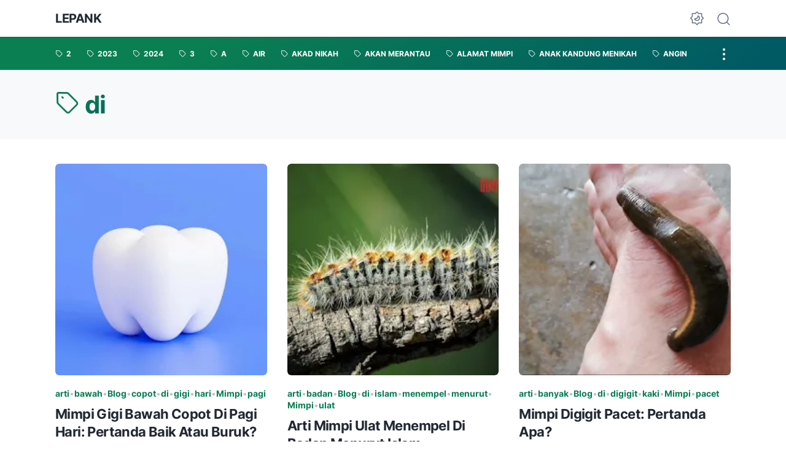

--- FILE ---
content_type: text/html; charset=UTF-8
request_url: https://www.lepank.com/search/label/di
body_size: 44611
content:
<!DOCTYPE html>
<html data-color-scheme='gradient-green' dir='ltr' lang='id'>
<head>
<meta content='width=device-width, initial-scale=1' name='viewport'/>
<meta content='text/html; charset=UTF-8' http-equiv='Content-Type'/>
<meta content='' name='theme-color'/>
<meta content='' name='msapplication-navbutton-color'/>
<meta content='blogger' name='generator'/>
<link href='https://www.lepank.com/favicon.ico' rel='icon' type='image/x-icon'/>
<link href='https://www.lepank.com/search/label/di' rel='canonical'/>
<link rel="me" href="https://www.blogger.com/profile/08074625784547323923" />
<title>Lepank: di</title>
<meta content='noindex, noarchive' name='robots'/>
<link crossorigin='' href='https://blogger.googleusercontent.com/' rel='preconnect'/>
<link crossorigin='' href='https://cdn.jsdelivr.net/' rel='preconnect'/>
<link href='https://blogger.googleusercontent.com/' rel='dns-prefetch'/>
<link href='https://cdn.jsdelivr.net/' rel='dns-prefetch'/>
<link as='font' crossorigin='' href='https://cdn.jsdelivr.net/gh/sugengid/wuzz-fonts@v0.1.0/inter.woff2' rel='preload' type='font/woff2'/>
<link as='font' crossorigin='' href='https://cdn.jsdelivr.net/gh/sugengid/wuzz-icons@v0.3.0/icons.woff2' rel='preload' type='font/woff2'/>
<meta content='https://www.lepank.com/search/label/di' property='og:url'/>
<meta content='Lepank' property='og:title'/>
<meta content='Temukan berbagai informasi seputar bisnis, pelajaran, arti mimpi, kesehatan, gaya hidup, teknologi dan berbagai informasi penting dan bermanfaat lain' property='og:description'/>
<meta content='Temukan berbagai informasi seputar bisnis, pelajaran, arti mimpi, kesehatan, gaya hidup, teknologi dan berbagai informasi penting dan bermanfaat lain' property='twitter:description'/>
<script>
//<![CDATA[
/* shinsenter/defer.js */
!function(c,h,u){function f(n,t,e,o){i?z(n,t):(1<(e=e===u?f.lazy:e)&&(o=n,S.push(n=function(){o&&(o(),o=u)},e)),(e?q:S).push(n,Math.max(e?350:0,t)))}function m(n){return"string"==typeof(n=n||{})?{id:n}:n}function r(t,n,e,o){s(n.split(" "),function(n){(o||c)[t+"EventListener"](n,e||b)})}function s(n,t){n.map(t)}function y(n,t){s(D.call(n.attributes),function(n){t(n.name,n.value)})}function a(n,t,e,o,i,c){if(i=p.createElement(n),e&&r(d,l,e,i),t)for(c in t)i[A](c,t[c]);return o&&p.head.appendChild(i),i}function v(n,t){return D.call((t||p).querySelectorAll(n))}function g(o,n){s(v("source,img",o),g),y(o,function(n,t,e){(e=w.exec(n))&&o[A](e[1],t)}),"string"==typeof n&&(o.className+=" "+n),o[l]&&o[l]()}function n(n,t,e){f(function(i){s(i=v(n||"script[type=deferjs]"),function(n,e){n[E]&&(e={},y(n,function(n,t){n!=I&&(e[n==E?"href":n]=t)}),e.as=j,e.rel="preload",a(x,e,u,c))}),function n(t,e,o){(t=i[C]())&&(e={},y(t,function(n,t){n!=I&&(e[n]=t)}),o=e[E]&&!("async"in e),(e=a(j,e)).text=t.text,t.parentNode.replaceChild(e,t),o?r(d,l+" error",n,e):n())}()},t,e)}function b(n,t){for(t=i?(r(e,o),q):(r(e,k),i=f,q[0]&&r(d,o),S);t[0];)z(t[C](),t[C]())}var w=/^data-(.+)/,x="link",j="script",l="load",t="pageshow",d="add",e="remove",o="touchstart mousemove mousedown keydown wheel",k="on"+t in c?t:l,A="setAttribute",C="shift",E="src",I="type",N=c.IntersectionObserver,p=c.document,i=/p/.test(p.readyState),S=[],q=[],z=c.setTimeout,D=S.slice;f.all=n,f.dom=function(n,t,i,c,r){f(function(e){function o(n){c&&!1===c(n)||g(n,i)}e=N?new N(function(n){s(n,function(n,t){n.isIntersecting&&(e.unobserve(t=n.target),o(t))})},r):u,s(v(n||"[data-src]"),function(n){n[h]||(n[h]=f,e?e.observe(n):o(n))})},t,!1)},f.css=function(n,t,e,o,i){(t=m(t)).href=n,t.rel="stylesheet",f(function(){a(x,t,o,c)},e,i)},f.js=function(n,t,e,o,i){(t=m(t)).src=n,f(function(){a(j,t,o,c)},e,i)},f.reveal=g,c[h]=f,i||r(d,k),n()}(this,"Defer");
//]]>
</script>
<style id='page-skin-1' type='text/css'><!--
/*
Name:     wuzz
Version:  1.6.0
Designer: Mas Sugeng (sugeng.id)
*/
[data-color-scheme=gradient-red]{--color-scheme-bg:#CD3C3C;--color-scheme-bg2:#91347c;--color-scheme-txt:#ba3c51}[data-color-scheme=gradient-blue]{--color-scheme-bg:#1F70D9;--color-scheme-bg2:#4E39C6;--color-scheme-txt:#4457c2}[data-color-scheme=gradient-pink]{--color-scheme-bg:#E40177;--color-scheme-bg2:#a52895;--color-scheme-txt:#ce2c90}[data-color-scheme=gradient-green]{--color-scheme-bg:#0A7F51;--color-scheme-bg2:#005a64;--color-scheme-txt:#0A7F51}[data-color-scheme=gradient-brown]{--color-scheme-bg:#BA542C;--color-scheme-bg2:#a3261d;--color-scheme-txt:#BA542C}[data-color-scheme=gradient-purple]{--color-scheme-bg:#743FDE;--color-scheme-bg2:#3423d1;--color-scheme-txt:#743FDE}:root{--darkest-grey:#212933;--dark-grey:#484F5B;--normal-grey:#657386;--medium-grey:#B8C4CD;--light-grey:#E1E7EC;--lightest-grey:#F8F9FA;--primary-background:#FFF;--secondary-background:var(--lightest-grey);--primary-text-color:var(--dark-grey);--secondary-text-color:var(--normal-grey);--tertiary-text-color:var(--medium-grey);--white-text-color:#FFF;--link-color:var(--color-scheme-txt);--cm-form-bg:#fff;--cm-form-iframe-filter:none;--prism-bg:#f5f5f5;--prism-txt-select:#b3d4fc;--prism-txt-color:var(--dark-grey);--prism-grey1:#667085;--prism-grey2:#707070;--prism-blue:#07a;--prism-red:#E00000;--prism-green:#527A00;--prism-yellow:#E69D00;--prism-purple:#D60076;--prism-brown:#9a6e3a;--blue-color:#3665ff;--template-width:1100px;--content-width:640px;--header-height:60px;--menu-label-height:54px;--thumb-rounded-corner:6px;--template-padding:34px;--body-font:"Inter","Inter-fallback",Arial,sans-serif;--heading-font:"Inter","Inter-fallback",Arial,sans-serif;--fs-12:0.9rem;--fs-14:1.1rem;--fs-16:1.3rem;--fs-18:1.5rem;--fs-20:1.7rem;--gradient-bg-color:linear-gradient(140deg, var(--color-scheme-bg) 25%, var(--color-scheme-bg2) 95%);--gradient-btn-color:linear-gradient(140deg, var(--color-scheme-bg) 35%, var(--color-scheme-bg2) 125%);--gradient-text-color:linear-gradient(140deg, var(--color-scheme-txt) 35%, var(--color-scheme-bg2) 125%);--header-box-shadow:0 1px 3px 0 rgba(0, 0, 0, .1),0 1px 2px -1px rgba(0, 0, 0, .1)}@media screen and (max-width:600px){:root{--template-padding:28px}}@media screen and (max-width:480px){:root{--template-padding:18px}}@media screen and (max-width:380px){:root{--template-padding:16px}}@media screen and (max-width:320px){:root{--template-padding:12px}}@media screen and (min-width:320px){:root{--fs-12:calc(1rem + 2 * ((100vw - 220px) / (600 - 220)));--fs-14:calc(1.1rem + 3 * ((100vw - 220px) / (600 - 220)));--fs-16:calc(1.3rem + 3 * ((100vw - 220px) / (600 - 220)));--fs-18:calc(1.5rem + 3 * ((100vw - 220px) / (600 - 220)));--fs-20:calc(1.7rem + 3 * ((100vw - 220px) / (600 - 220)))}}@media screen and (min-width:600px){:root{--fs-12:1.2rem;--fs-14:1.4rem;--fs-16:1.6rem;--fs-18:1.8rem;--fs-20:2rem}}/*! normalize.css v8.0.1 | MIT License | github.com/necolas/normalize.css */html{line-height:1.15;-webkit-text-size-adjust:100%}body{margin:0}main{display:block}h1{font-size:2em;margin:.67em 0}hr{-webkit-box-sizing:content-box;box-sizing:content-box;height:0;overflow:visible}pre{font-family:monospace,monospace;font-size:1em}a{background-color:transparent}abbr[title]{border-bottom:none;text-decoration:underline;-webkit-text-decoration:underline dotted;text-decoration:underline dotted}b,strong{font-weight:bolder}code,kbd,samp{font-family:monospace,monospace;font-size:1em}small{font-size:80%}sub,sup{font-size:75%;line-height:0;position:relative;vertical-align:baseline}sub{bottom:-.25em}sup{top:-.5em}img{border-style:none}button,input,optgroup,select,textarea{font-family:inherit;font-size:100%;line-height:1.15;margin:0}button,input{overflow:visible}button,select{text-transform:none}[type=button],[type=reset],[type=submit],button{-moz-appearance:button;appearance:button;-webkit-appearance:button}[type=button]::-moz-focus-inner,[type=reset]::-moz-focus-inner,[type=submit]::-moz-focus-inner,button::-moz-focus-inner{border-style:none;padding:0}[type=button]:-moz-focusring,[type=reset]:-moz-focusring,[type=submit]:-moz-focusring,button:-moz-focusring{outline:1px dotted ButtonText}fieldset{padding:.35em .75em .625em}legend{-webkit-box-sizing:border-box;box-sizing:border-box;color:inherit;display:table;max-width:100%;padding:0;white-space:normal}progress{vertical-align:baseline}textarea{overflow:auto}[type=checkbox],[type=radio]{-webkit-box-sizing:border-box;box-sizing:border-box;padding:0}[type=number]::-webkit-inner-spin-button,[type=number]::-webkit-outer-spin-button{height:auto}[type=search]{-moz-appearance:textfield;appearance:textfield;-webkit-appearance:textfield;outline-offset:-2px}[type=search]::-webkit-search-decoration{-webkit-appearance:none}::-webkit-file-upload-button{-webkit-appearance:button;font:inherit}details{display:block}summary{display:list-item}template{display:none}[hidden]{display:none}@font-face{font-family:Inter;font-style:normal;font-weight:100 900;font-display:swap;src:url(https://cdn.jsdelivr.net/gh/sugengid/wuzz-fonts@v0.1.0/inter.woff2) format("woff2");unicode-range:U+0000-00FF,U+0131,U+0152-0153,U+02BB-02BC,U+02C6,U+02DA,U+02DC,U+0304,U+0308,U+0329,U+2000-206F,U+2074,U+20AC,U+2122,U+2191,U+2193,U+2212,U+2215,U+FEFF,U+FFFD}@font-face{font-family:Inter-fallback;size-adjust:107%;ascent-override:90%;src:local("Arial")}@font-face{font-family:iconfont;src:url(https://cdn.jsdelivr.net/gh/sugengid/wuzz-icons@v0.3.0/icons.woff2);font-weight:400;font-style:normal;font-display:block}[class*=" icon-"],[class^=icon-]{font-family:iconfont!important;font-style:normal;font-weight:400;font-variant:normal;text-transform:none;line-height:1;-webkit-font-smoothing:antialiased;-moz-osx-font-smoothing:grayscale}.icon-edit:before{content:"\e92f"}.icon-menu2:before{content:"\e920"}.icon-fire:before{content:"\e92d"}.icon-star:before{content:"\e929"}.icon-pin:before{content:"\e92a"}.icon-flash:before{content:"\e92b"}.icon-clock:before{content:"\e92c"}.icon-copy:before{content:"\e928"}.icon-sort:before{content:"\e927"}.icon-list:before{content:"\e924"}.icon-download:before{content:"\e925"}.icon-warning:before{content:"\e926"}.icon-calender:before{content:"\e913"}.icon-checkmark:before{content:"\e91f"}.icon-label:before{content:"\e92e"}.icon-page:before{content:"\e921"}.icon-new-window:before{content:"\e922"}.icon-x-circle:before{content:"\e923"}.icon-info:before{content:"\e902"}.icon-reply:before{content:"\e91e"}.icon-share:before{content:"\e900"}.icon-home:before{content:"\e901"}.icon-comment:before{content:"\e914"}.icon-settings:before{content:"\e915"}.icon-moon:before{content:"\e916"}.icon-sun:before{content:"\e917"}.icon-darkmode:before{content:"\e918"}.icon-search:before{content:"\e919"}.icon-menu:before{content:"\e91a"}.icon-arrow-down:before{content:"\e91b"}.icon-trash:before{content:"\e91c"}.icon-cross:before{content:"\e91d"}.googlemaps-icon i::before,.icon-maps:before{content:"\e903"}.icon-mastodon:before,.mastodon-icon i::before{content:"\e904"}.icon-threads:before,.threads-icon i::before{content:"\e905"}.dribbble-icon i::before,.icon-dribbble:before{content:"\e906"}.behance-icon i::before,.icon-behance:before{content:"\e907"}.github-icon i::before,.icon-github:before{content:"\e908"}.email-icon i::before,.icon-email:before{content:"\e909"}.icon-whatsapp:before,.whatsapp-icon i::before{content:"\e90a"}.icon-linkedin:before,.linkedin-icon i::before{content:"\e90b"}.icon-telegram:before,.telegram-icon i::before{content:"\e90c"}.icon-pinterest:before,.pinterest-icon i::before{content:"\e90d"}.icon-tiktok:before,.tiktok-icon i::before{content:"\e90e"}.icon-youtube:before,.youtube-icon i::before{content:"\e90f"}.icon-instagram:before,.instagram-icon i::before{content:"\e910"}.icon-twitter:before,.twitter-icon i::before{content:"\e911"}.facebook-icon i::before,.icon-facebook:before{content:"\e912"}.section,.widget{margin:0 0;padding:0 0}#backlinks-container,.blog-feeds,.blog-mobile-link,.feed-links,a.home-link{display:none}.edit-post,.item-control,.quickedit,.thread-toggle{display:none}.CSS_LIGHTBOX{z-index:9999!important}.CSS_LAYOUT_COMPONENT{color:transparent}.custom-css,.custom-javascript-footer,.template-settings{display:none}html{font-size:62.5%;scroll-behavior:smooth}body{font-family:var(--body-font);font-weight:400;padding:0;margin:0;color:var(--dark-grey);font-size:var(--fs-18);line-height:1.55;-webkit-font-smoothing:antialiased;-moz-osx-font-smoothing:grayscale}*,::after,::before{-webkit-box-sizing:border-box;box-sizing:border-box}::-webkit-input-placeholder{color:var(--normal-grey);opacity:1}::-moz-placeholder{color:var(--normal-grey);opacity:1}:-ms-input-placeholder{color:var(--normal-grey);opacity:1}::-ms-input-placeholder{color:var(--normal-grey);opacity:1}::placeholder{color:var(--normal-grey);opacity:1}:-ms-input-placeholder{color:var(--normal-grey)}::-ms-input-placeholder{color:var(--normal-grey)}h1,h2,h3,h4,h5,h6{font-family:var(--heading-font);color:var(--darkest-grey);font-weight:700;line-height:1.34;scroll-margin-top:calc(var(--header-height) + 10px);margin:0 0 2.5rem}h1{font-size:2.2rem;letter-spacing:-.8px}@media screen and (min-width:220px){h1{font-size:calc(2.2rem + 11 * (100vw - 220px)/ 381)}}@media screen and (min-width:601px){h1{font-size:3.3rem}}h2{font-size:2rem;letter-spacing:-.6px}@media screen and (min-width:220px){h2{font-size:calc(2rem + 8 * (100vw - 220px)/ 381)}}@media screen and (min-width:601px){h2{font-size:2.8rem}}h3{font-size:1.8rem;letter-spacing:-.4px}@media screen and (min-width:220px){h3{font-size:calc(1.8rem + 5 * (100vw - 220px)/ 381)}}@media screen and (min-width:601px){h3{font-size:2.3rem}}h4{font-size:1.6rem;letter-spacing:-.2px}@media screen and (min-width:220px){h4{font-size:calc(1.6rem + 3 * (100vw - 220px)/ 381)}}@media screen and (min-width:601px){h4{font-size:1.9rem}}p{margin:2.5rem 0}ol,ul{margin:2.5rem 0}a{color:var(--link-color);text-decoration:none;-webkit-transition:all .2s ease-in-out;transition:all .2s ease-in-out}a:hover{opacity:.9;text-decoration:none}button{border-radius:3px;border:none;-webkit-transition:all .2s ease-in-out;transition:all .2s ease-in-out;cursor:pointer}button:hover{opacity:.9}input,select,textarea{font-size:var(--fs-16);border-radius:6px;color:var(--dark-grey);-webkit-transition:all .2s ease-in-out;transition:all .2s ease-in-out}img{max-width:100%;height:auto}iframe{margin:0 0 2.5rem;max-width:100%}table{margin:0 0 2.5rem;max-width:100%;height:auto}table[border="1"]{border-collapse:collapse}table[border="1"] td{vertical-align:top;text-align:left;padding:.4rem .6rem;border:1px solid var(--light-grey)}table[border="1"] th{vertical-align:top;text-align:center;font-weight:700;padding:.4rem .6rem;border:1px solid var(--light-grey)}blockquote{margin:2.5rem 0;font-style:italic}:not(pre)>code{padding:3px 6px}pre{margin:2.5rem 0;white-space:pre-wrap}[data-theme=dark]{--darkest-grey:#F8F9FA;--dark-grey:#E1E7EC;--normal-grey:#B8C4CD;--medium-grey:#657386;--light-grey:#484F5B;--lightest-grey:#141a22;--primary-background:#1c222a;--secondary-background:var(--lightest-grey);--cm-form-bg:#000;--cm-form-iframe-filter:invert(.2) brightness(1.3);--prism-bg:#131920;--prism-txt-select:#806200;--prism-txt-color:var(--dark-grey);--prism-grey1:#87b6e5;--prism-grey2:#cdcdcd;--prism-blue:#5ecfff;--prism-red:#ff5578;--prism-green:#b8ff2a;--prism-yellow:#ffba3e;--prism-purple:#ff3ca8;--prism-brown:#fbaa4a;--blue-color:#7692ff;--header-box-shadow:0 2px 4px 0 rgb(0 0 0 / 31%)}[data-theme=dark][data-color-scheme=gradient-red]{--color-scheme-bg:#CD3C3C;--color-scheme-bg2:#813373;--color-scheme-txt:#FF5373}[data-theme=dark][data-color-scheme=gradient-blue]{--color-scheme-bg:#1F70D9;--color-scheme-bg2:#4E39C6;--color-scheme-txt:#7E89FF}[data-theme=dark][data-color-scheme=gradient-pink]{--color-scheme-bg:#E40177;--color-scheme-bg2:#a52895;--color-scheme-txt:#ff6bb0}[data-theme=dark][data-color-scheme=gradient-green]{--color-scheme-bg:#0A7F51;--color-scheme-bg2:#005a64;--color-scheme-txt:#12bd78}[data-theme=dark][data-color-scheme=gradient-brown]{--color-scheme-bg:#BA542C;--color-scheme-bg2:#a3261d;--color-scheme-txt:#f07d50}[data-theme=dark][data-color-scheme=gradient-purple]{--color-scheme-bg:#743FDE;--color-scheme-bg2:#3423d1;--color-scheme-txt:#a980fa}[data-theme=dark] .post-body p[style*="background-color:"],[data-theme=dark] .post-body span[style*="background-color:"],[data-theme=dark] .post-body strong[style*="background-color:"]{background-color:transparent!important}[data-theme=dark] .post-body p[style*="color:"],[data-theme=dark] .post-body span[style*="color:"],[data-theme=dark] .post-body strong[style*="color:"]{color:inherit!important}.btn-primary,.btn-secondary{border-bottom:none!important}.btn-primary button,.btn-secondary button{padding:12px 16px;border-radius:6px;margin-bottom:4px;font-weight:500}.btn-primary button{background:var(--color-scheme-bg);color:var(--white-text-color);border:none}.btn-secondary button{background-color:transparent;border:2px solid var(--color-scheme-txt);color:var(--color-scheme-txt)}.btn-download button::before{font-family:iconfont;content:"\e925";vertical-align:-1px;margin-right:5px}.btn-new-tab button::before{font-family:iconfont;vertical-align:-1px;content:"\e922";margin-right:5px}.btn-whatsapp button::before{font-family:iconfont;vertical-align:-1px;content:"\e90a";margin-right:5px}.notification-box{position:relative;font-size:var(--fs-16);padding:16px 20px 16px 26px;margin-bottom:2.5rem;border-radius:6px}.notification-box::before{font-family:iconfont;position:absolute;font-size:1.6rem;z-index:1;top:12px;left:-16px;line-height:32px;color:var(--white-text-color);-webkit-box-shadow:var(--header-box-shadow);box-shadow:var(--header-box-shadow);width:32px;height:32px;border-radius:50%;text-align:center}.notification-box.info{background:#def7ef}.notification-box.info::before{content:"\e902";background:#73b7a1}.notification-box.warning{background:#fff2de}.notification-box.warning::before{content:"\e926";background:#b8772c}.notification-box.error{background:#ffdbdb}.notification-box.error::before{content:"\e923";background:#c53b3b}[data-theme=dark] .notification-box.info{background:#1c4741}[data-theme=dark] .notification-box.warning{background:#55402a}[data-theme=dark] .notification-box.error{background:#5a2b2b}.grid-images{display:grid;gap:15px;margin-bottom:2.5rem}@media screen and (min-width:320px){.grid-images{gap:10px}}.grid-images.two-col{grid-template-columns:repeat(1,1fr)}@media screen and (min-width:220px){.grid-images.two-col{grid-template-columns:repeat(2,1fr)}}.grid-images.three-col{grid-template-columns:repeat(1,1fr)}@media screen and (min-width:220px){.grid-images.three-col{grid-template-columns:repeat(3,1fr)}}.grid-images img{width:100%;margin:0;display:block;-webkit-transition:opacity .2s ease-out;transition:opacity .2s ease-out}.grid-images img:hover{opacity:.9}.slider-container{position:relative;margin-bottom:2.5rem}.slider-container .slider-content img{width:100%;margin:0;display:block}.slider-container .slider-content .slider-content-item{padding:20px 26px;background:var(--lightest-grey);border-radius:6px}.slider-container .slider-indicator{text-align:center;margin-top:10px}.slider-container .slider-indicator span.slider-nav{display:inline-block;width:8px;height:8px;border-radius:4px;padding:0;border:none;background:var(--light-grey);margin:0 3px;cursor:pointer;-webkit-transition:all .2s ease-in-out;transition:all .2s ease-in-out}.slider-container .slider-indicator span.slider-nav.active{width:30px;background:var(--color-scheme-txt)}.slider-container .btn-next,.slider-container .btn-prev{position:absolute;top:50%;top:calc(50% - 30px);padding:0;color:var(--primary-text-color);background:var(--primary-background);-webkit-box-shadow:var(--header-box-shadow);box-shadow:var(--header-box-shadow);-webkit-transition:all .2s ease-in-out;transition:all .2s ease-in-out;width:32px;height:32px;border-radius:50%;text-align:center;cursor:pointer;opacity:.9}.slider-container .btn-next:hover,.slider-container .btn-prev:hover{opacity:1}.slider-container .btn-next.disabled,.slider-container .btn-prev.disabled{opacity:.3;cursor:default}.slider-container .btn-next::before,.slider-container .btn-prev::before{font-family:iconfont;content:"\e91b";line-height:32px;display:inline-block;-webkit-transition:all .2s ease-in-out;transition:all .2s ease-in-out}.slider-container .btn-next{right:10px}.slider-container .btn-next::before{-webkit-transform:rotate(-90deg);transform:rotate(-90deg)}.slider-container .btn-prev{left:10px}.slider-container .btn-prev::before{-webkit-transform:rotate(90deg);transform:rotate(90deg)}h2.c-widget-title{display:inline-block;padding:0 12px;position:relative;color:var(--dark-grey);font-size:var(--fs-14);text-transform:uppercase;line-height:1}h2.c-widget-title::after{position:absolute;top:0;right:0;bottom:0;left:0;content:"";-webkit-transform:skewX(-18deg);transform:skewX(-18deg);border-left:2px solid var(--color-scheme-bg);border-right:2px solid var(--color-scheme-bg)}h2.c-widget-title span{vertical-align:middle}#darkmode-button{position:relative;height:100%;margin-left:auto;display:-webkit-box;display:-ms-flexbox;display:flex;-webkit-box-align:center;-ms-flex-align:center;align-items:center;visibility:hidden}#darkmode-button.visible{visibility:visible}@media screen and (max-width:1200px){#darkmode-button{margin-left:unset}}#darkmode-button button.darkmode-btn{display:block;color:var(--normal-grey);font-size:2.4rem;padding:0;background:0 0;border:none;cursor:pointer}#darkmode-button button.darkmode-btn .icon-darkmode{border-radius:50%;display:block}div#darkmode-option-container{position:absolute;font-size:var(--fs-14);background:var(--primary-background);-webkit-box-shadow:var(--header-box-shadow);box-shadow:var(--header-box-shadow);padding:10px;top:calc(var(--header-height) - 10px);right:0;opacity:0;visibility:hidden;-webkit-transition:visibility .15s ease-in-out,top .15s ease-in-out;transition:visibility .15s ease-in-out,top .15s ease-in-out;cursor:pointer}div#darkmode-option-container.opendarkmode-option{top:var(--header-height);opacity:1;visibility:visible}div#darkmode-option-container label>span{display:-webkit-box;display:-ms-flexbox;display:flex;-webkit-box-align:center;-ms-flex-align:center;align-items:center;cursor:pointer;padding:10px;line-height:1;border-radius:4px}div#darkmode-option-container label>span span{margin-right:5px}div#darkmode-option-container input{position:absolute;opacity:0;cursor:pointer}div#darkmode-option-container input:checked+span{background:var(--color-scheme-bg);background:var(--gradient-btn-color);color:var(--white-text-color)}#search-button{position:relative;height:100%;margin-left:20px;display:-webkit-box;display:-ms-flexbox;display:flex;-webkit-box-align:center;-ms-flex-align:center;align-items:center}@media screen and (max-width:1200px){#search-button{display:none}}#search-button label.search-btn{display:block;color:var(--normal-grey);font-size:2.3rem;cursor:pointer}#search-button label.search-btn .icon-search{border-radius:50%;display:block}div#search-box-container{display:-webkit-box;display:-ms-flexbox;display:flex;-webkit-box-align:center;-ms-flex-align:center;align-items:center;position:absolute;background:var(--primary-background);padding:0 10px;cursor:pointer;text-align:center;opacity:0;top:-100%;right:100%;right:calc(100% + 5px);height:100%;display:flex;align-items:center;-webkit-transform:translateX(10px);transform:translateX(10px);-webkit-transition:visibility .15s ease-in-out,-webkit-transform .15s ease-in-out;transition:visibility .15s ease-in-out,-webkit-transform .15s ease-in-out;transition:visibility .15s ease-in-out,transform .15s ease-in-out;transition:visibility .15s ease-in-out,transform .15s ease-in-out,-webkit-transform .15s ease-in-out}div#search-box-container.opensearch{top:0;opacity:1;-webkit-transform:translateX(0);transform:translateX(0)}div#search-box-container form{position:relative;font-size:var(--fs-12)}div#search-box-container form span.icon-search{cursor:default;color:var(--normal-grey);position:absolute;top:calc(50% - 8.5px);left:12px;font-size:1.7rem}div#search-box-container form input[type=text]{font-size:var(--fs-14);border-radius:6px;padding:12px 15px 12px 35px;border:none;outline:0;background:var(--lightest-grey);border:1px solid var(--light-grey)}.post-meta-top{display:-webkit-box;display:-ms-flexbox;display:flex;-webkit-box-pack:justify;-ms-flex-pack:justify;justify-content:space-between;-webkit-box-align:start;-ms-flex-align:start;align-items:flex-start;gap:10px;font-size:var(--fs-14);line-height:1.4}.post-meta-top .post-meta-label{color:var(--medium-grey);display:-webkit-box;display:-ms-flexbox;display:flex;gap:7px 5px;-ms-flex-wrap:wrap;flex-wrap:wrap}.post-meta-top .post-meta-label a{font-weight:700;color:var(--color-scheme-txt);padding-top:7px;margin-top:-7px;display:inline-block}.post-meta-top .post-meta-label a:hover{opacity:.9}.post-meta-top .post-meta-comment{-webkit-box-flex:1;-ms-flex:1 0 30px;flex:1 0 30px;text-align:right}.post-meta-top .post-meta-comment a.comment-link{display:inline-block;padding-top:7px;margin-top:-7px;color:var(--color-scheme-txt)}.post-meta-top .post-meta-comment a.comment-link:hover{opacity:.9}.post-meta-top .post-meta-comment .comment-total span{vertical-align:middle}.post-meta-top .post-meta-comment .icon-comment{font-size:var(--fs-16)}.post-meta-bottom{color:var(--normal-grey);font-size:var(--fs-12);line-height:1.2}.post-meta-bottom .author-name{font-weight:700}.post-meta-bottom .author-name,.post-meta-bottom .post-meta-date{display:inline-block}.post-meta-bottom .post-meta-separator{color:var(--medium-grey);vertical-align:middle;display:none}.post-meta-bottom.has-author .post-meta-separator{display:inline-block}.back-to-top{position:relative}.back-to-top-btn{background:var(--color-scheme-bg);background:var(--gradient-btn-color);position:fixed;bottom:0;right:var(--template-padding);z-index:20;border-radius:5px;height:40px;width:40px;color:var(--white-text-color);cursor:pointer;-webkit-transition:all .15s ease-out;transition:all .15s ease-out;font-size:var(--fs-18);display:-webkit-box;display:-ms-flexbox;display:flex;-webkit-box-pack:center;-ms-flex-pack:center;justify-content:center;-webkit-box-align:center;-ms-flex-align:center;align-items:center;visibility:hidden;opacity:0}.back-to-top-btn::before{-webkit-transform:rotate(-180deg);transform:rotate(-180deg)}.back-to-top-btn:hover{opacity:.9}.back-to-top-btn.show{opacity:1;bottom:var(--template-padding);visibility:visible}.loader{margin:0 auto;width:30px;height:30px;background:0 0;border:5px solid transparent;border-top-color:rgba(151,151,151,.25);border-left-color:rgba(151,151,151,.25);border-radius:50%;-webkit-animation:loader .75s 10 ease forwards;animation:loader .75s 10 ease forwards}@-webkit-keyframes loader{100%{-webkit-transform:rotate(360deg);transform:rotate(360deg)}}@keyframes loader{100%{-webkit-transform:rotate(360deg);transform:rotate(360deg)}}img.lazyload,picture.lazyload img{-webkit-transition:background-color 150ms ease-in-out;transition:background-color 150ms ease-in-out;background:rgba(135,137,155,.3);background:linear-gradient(110deg,rgba(135,137,155,.3) 8%,rgba(135,137,155,.2) 18%,rgba(135,137,155,.3) 33%);background-size:200% 100%;-webkit-animation:shine 1.5s linear infinite;animation:shine 1.5s linear infinite}img.lazyload.loaded,picture.lazyload.loaded img{background:0 0}@-webkit-keyframes shine{to{background-position-x:-200%}}@keyframes shine{to{background-position-x:-200%}}.accordion-container{font-size:var(--fs-16);max-width:620px;margin:0 auto;margin-bottom:2.5rem}.accordion-toggle{font-weight:700;position:relative;display:block;padding:15px 0;padding-right:20px;text-decoration:none;cursor:pointer;border-top:1px solid var(--light-grey)}.accordion-toggle::before{color:var(--link-color);font-family:iconfont;content:"\e91b";display:inline-block;position:absolute;font-size:var(--fs-14);line-height:1;right:0;top:calc(50% - 7px);-webkit-transition:-webkit-transform .15s ease-in-out;transition:-webkit-transform .15s ease-in-out;transition:transform .15s ease-in-out;transition:transform .15s ease-in-out,-webkit-transform .15s ease-in-out}.accordion-toggle.active::before{-webkit-transform:rotate(180deg);transform:rotate(180deg)}.accordion-content{max-height:0;overflow:hidden;padding:0;-webkit-transition:max-height .2s ease-out;transition:max-height .2s ease-out}.accordion-content div{padding:0 0 20px}.accordion-content:last-child{border-bottom:1px solid var(--light-grey)}.glider-contain{width:100%;margin:0 auto;position:relative}.glider{margin:0 auto;position:relative;overflow-y:hidden;-webkit-overflow-scrolling:touch;-ms-overflow-style:none;-webkit-transform:translateZ(0);transform:translateZ(0)}.glider-track{-webkit-transform:translateZ(0);transform:translateZ(0);width:100%;margin:0;padding:0;display:-webkit-box;display:-ms-flexbox;display:flex;z-index:1}.glider.draggable{background:0 0;-webkit-user-select:none;-moz-user-select:none;-ms-user-select:none;user-select:none;cursor:-webkit-grab;cursor:grab}.glider.draggable .glider-slide img{-webkit-user-select:none;-moz-user-select:none;-ms-user-select:none;user-select:none;pointer-events:none}.glider.drag{cursor:-webkit-grabbing;cursor:grabbing}.glider-slide{-webkit-user-select:none;-moz-user-select:none;-ms-user-select:none;user-select:none;-webkit-box-pack:center;-ms-flex-pack:center;justify-content:center;-ms-flex-line-pack:center;align-content:center;width:100%}.glider-slide img{max-width:100%}.glider::-webkit-scrollbar{opacity:0;height:0}.glider-slide{min-width:150px}.glider-hide{opacity:0}.glider-dots{-webkit-user-select:none;-moz-user-select:none;-ms-user-select:none;user-select:none;display:-webkit-box;display:-ms-flexbox;display:flex;-ms-flex-wrap:wrap;flex-wrap:wrap;-webkit-box-pack:center;-ms-flex-pack:center;justify-content:center;margin:0 auto;padding:0}.glider-dot{border:0;padding:0;-webkit-user-select:none;-moz-user-select:none;-ms-user-select:none;user-select:none;outline:0;display:block;cursor:pointer;color:var(--light-grey);border-radius:50%;background:var(--light-grey);width:10px;height:10px;margin:6px}.glider-dot.active,.glider-dot:focus,.glider-dot:hover{background:var(--color-scheme-txt)}@media (max-width:36em){.glider::-webkit-scrollbar{opacity:1;-webkit-appearance:none;width:7px;height:3px}.glider::-webkit-scrollbar-thumb{opacity:1;border-radius:99px;background-color:rgba(156,156,156,.25);-webkit-box-shadow:0 0 1px rgba(255,255,255,.25);box-shadow:0 0 1px rgba(255,255,255,.25)}}.lazy-youtube{background-color:rgba(82,82,82,.26);margin-bottom:2.5rem;padding-top:56.25%;position:relative;overflow:hidden;cursor:pointer}.lazy-youtube img{width:100%;top:-16.84%;left:0}.lazy-youtube .lazy-youtube-play{z-index:1;opacity:.8}.lazy-youtube .lazy-youtube-play:before{content:"";border-style:solid;border-width:20px 0 20px 30px;border-color:transparent transparent transparent #fff}.lazy-youtube .lazy-youtube-play,.lazy-youtube img{cursor:pointer}.lazy-youtube .lazy-youtube-play,.lazy-youtube .lazy-youtube-play:before,.lazy-youtube iframe,.lazy-youtube img{position:absolute}.lazy-youtube .lazy-youtube-play,.lazy-youtube .lazy-youtube-play:before{top:50%;left:50%;-webkit-transform:translate3d(-50%,-50%,0);transform:translate3d(-50%,-50%,0)}.lazy-youtube iframe{height:100%;width:100%;top:0;left:0}.lazy-youtube .lazy-youtube-play:hover{background-color:red}body{background:var(--primary-background);margin:0;padding:0}main#main{padding:0 var(--template-padding);word-wrap:break-word;overflow-wrap:break-word}main#main .container{max-width:var(--template-width);margin:0 auto}.content-index{padding:40px 0}.content-index .latestposts-title{margin-bottom:3rem}.content-index .latestposts-title h2{margin:0}.content-index .post-filter-message{margin-bottom:3rem;color:var(--dark-grey);line-height:1;font-weight:700}.content-index .post-filter-message span{vertical-align:middle}.content-index .content{display:grid;grid-template-columns:repeat(3,minmax(0,1fr));-webkit-box-pack:justify;-ms-flex-pack:justify;justify-content:space-between;gap:40px 3%}.content-index .content>span.fi{display:none}@media screen and (max-width:600px){.content-index .content{grid-template-columns:repeat(2,minmax(0,1fr));gap:35px 4%}.content-index .content .in-feed-ad-container{grid-column:1/span 2}}@media screen and (max-width:380px){.content-index .content{grid-template-columns:repeat(1,minmax(0,1fr))}.content-index .content .in-feed-ad-container{grid-column:1/span 1}}.content-index .post-container .post-thumbnail{position:relative;border-radius:var(--thumb-rounded-corner);overflow:hidden;margin-bottom:2rem;aspect-ratio:3/2;display:-webkit-box;display:-ms-flexbox;display:flex;-webkit-box-align:center;-ms-flex-align:center;align-items:center}.content-index .post-container .post-thumbnail a{display:block;width:100%;-webkit-box-flex:1;-ms-flex:1 1 100%;flex:1 1 100%}.content-index .post-container .post-thumbnail img{border-radius:var(--thumb-rounded-corner);display:block}.content-index .post-container .post-title{color:var(--darkest-grey);margin:.7rem 0;font-size:1.4rem}.content-index .post-container .post-title a{color:var(--darkest-grey)}.content-index .post-container .post-title a:hover{color:var(--color-scheme-txt)}@media screen and (min-width:241px){.content-index .post-container .post-title{font-size:calc(1.5rem + 7 * (100vw - 241px)/ 140);margin:calc(.8rem + 2 * (100vw - 241px)/ 140) 0}}@media screen and (min-width:381px){.content-index .post-container .post-title{font-size:calc(1.5rem + 7 * (100vw - 381px)/ 220)}}@media screen and (min-width:601px){.content-index .post-container .post-title{font-size:calc(1.6rem + 6 * (100vw - 601px)/ 600);margin:calc(.8rem + 2 * (100vw - 601px)/ 600) 0}}@media screen and (min-width:1201px){.content-index .post-container .post-title{font-size:2.2rem;margin:1rem 0}}header#header{height:var(--header-height)}header#header .container{background:var(--primary-background);padding:0 var(--template-padding);position:fixed;z-index:999;top:0;-webkit-transition:top .3s;transition:top .3s;width:100%;height:var(--header-height);-webkit-box-shadow:var(--header-box-shadow);box-shadow:var(--header-box-shadow)}header#header .container.show{top:0}header#header .container.hide{top:calc(var(--header-height) * -1)}header#header #header-content{position:relative;display:-webkit-box;display:-ms-flexbox;display:flex;-webkit-box-align:center;-ms-flex-align:center;align-items:center;-webkit-box-pack:start;-ms-flex-pack:start;justify-content:flex-start;max-width:var(--template-width);margin:0 auto;height:100%}@media screen and (max-width:1200px){header#header #header-content{-webkit-box-pack:justify;-ms-flex-pack:justify;justify-content:space-between}}header#header #header-content #blog-title{-ms-flex-negative:1;flex-shrink:1;padding:0;margin-right:20px;max-width:300px}@media screen and (max-width:700px){header#header #header-content #blog-title{margin-right:26px}}header#header #header-content #blog-title h1.title,header#header #header-content #blog-title h2.title{font-size:var(--fs-20);text-transform:uppercase;line-height:1;font-weight:700;letter-spacing:-.4px;margin:0;padding:0}header#header #header-content #blog-title h1.title a,header#header #header-content #blog-title h2.title a{color:var(--darkest-grey)}header#header #header-content #blog-title p.title-description{margin:0;font-size:var(--fs-12);line-height:1;margin-top:2px;color:var(--normal-grey)}@media screen and (max-width:320px){header#header #header-content #blog-title p.title-description{display:none}}header#header #header-content #blog-title img{height:calc(var(--header-height) - 26px);display:block;width:auto;margin:0}@media screen and (max-width:700px){header#header #header-content #blog-title img{max-height:calc(var(--header-height) - 26px);height:auto}}header#header #header-content #blog-title img.logo-darkmode{display:none}header#header #header-content #blog-title img.logo-no-darkmode{background:#fff;padding:2px;border-radius:3px}header#header #header-content #blog-title .hide-title .title{text-indent:-9999px;visibility:hidden;margin:0 0;padding:0 0;height:0}[data-theme=dark] header#header #header-content #blog-title img.logo-lightmode{display:none}[data-theme=dark] header#header #header-content #blog-title img.logo-darkmode{display:block}#aside-top{background:var(--lightest-grey);padding:0 var(--template-padding)}#aside-top .container{max-width:var(--template-width);margin:0 auto}#aside-top-widgets{display:-webkit-box;display:-ms-flexbox;display:flex;-webkit-box-orient:horizontal;-webkit-box-direction:normal;-ms-flex-flow:row wrap;flex-flow:row wrap;-webkit-box-pack:justify;-ms-flex-pack:justify;justify-content:space-between;padding:40px 0}#aside-top-widgets.no-items{padding:0;display:none}#aside-top-widgets .FeaturedPost{-webkit-box-flex:0;-ms-flex:0 1 48.5%;flex:0 1 48.5%}@media screen and (max-width:700px){#aside-top-widgets .FeaturedPost{-webkit-box-flex:0;-ms-flex:0 1 100%;flex:0 1 100%;margin-bottom:40px}}#aside-top-widgets .FeaturedPost h2.title{margin:0 0 3rem}#aside-top-widgets .FeaturedPost .post-summary .featured-img{border-radius:var(--thumb-rounded-corner);overflow:hidden;margin-bottom:1.8rem}#aside-top-widgets .FeaturedPost .post-summary .featured-img .featured-img-bg{position:relative;overflow:hidden;aspect-ratio:3/2;display:-webkit-box;display:-ms-flexbox;display:flex}#aside-top-widgets .FeaturedPost .post-summary .featured-img a{display:block;width:100%;-webkit-box-flex:1;-ms-flex:1 1 100%;flex:1 1 100%}#aside-top-widgets .FeaturedPost .post-summary .featured-img img{border-radius:var(--thumb-rounded-corner);display:block;width:100%}#aside-top-widgets .FeaturedPost .post-summary .post-title{color:var(--darkest-grey);font-size:2rem;margin:1rem 0 1.1rem}#aside-top-widgets .FeaturedPost .post-summary .post-title a{color:var(--darkest-grey)}#aside-top-widgets .FeaturedPost .post-summary .post-title a:hover{color:var(--color-scheme-txt)}@media screen and (min-width:381px){#aside-top-widgets .FeaturedPost .post-summary .post-title{font-size:calc(2.2rem + 6 * (100vw - 381px)/ 320)}}@media screen and (min-width:701px){#aside-top-widgets .FeaturedPost .post-summary .post-title{font-size:calc(2rem + 8 * (100vw - 701px)/ 500)}}@media screen and (min-width:1201px){#aside-top-widgets .FeaturedPost .post-summary .post-title{font-size:2.8rem}}#aside-top-widgets.no-popular-posts #FeaturedPost1,#aside-top-widgets:not(:has(#PopularPosts1)) #FeaturedPost1{-webkit-box-flex:0;-ms-flex:0 1 100%;flex:0 1 100%;margin-bottom:0!important}#aside-top-widgets.no-popular-posts .post-summary,#aside-top-widgets:not(:has(#PopularPosts1)) .post-summary{display:-webkit-box;display:-ms-flexbox;display:flex}#aside-top-widgets.no-popular-posts .post-summary .featured-img,#aside-top-widgets:not(:has(#PopularPosts1)) .post-summary .featured-img{margin-right:3%;margin-bottom:0;-webkit-box-flex:0;-ms-flex:0 0 31.333%;flex:0 0 31.333%;max-width:31.333%}@media screen and (max-width:600px){#aside-top-widgets.no-popular-posts .post-summary,#aside-top-widgets:not(:has(#PopularPosts1)) .post-summary{-webkit-box-orient:vertical;-webkit-box-direction:normal;-ms-flex-direction:column;flex-direction:column}#aside-top-widgets.no-popular-posts .post-summary .featured-img,#aside-top-widgets:not(:has(#PopularPosts1)) .post-summary .featured-img{margin-right:0;margin-bottom:2.5rem;-webkit-box-flex:0;-ms-flex:0 0 100%;flex:0 0 100%;max-width:100%}}#aside-top-widgets.no-popular-posts .post-summary .post-title,#aside-top-widgets:not(:has(#PopularPosts1)) .post-summary .post-title{font-size:2rem}@media screen and (min-width:381px){#aside-top-widgets.no-popular-posts .post-summary .post-title,#aside-top-widgets:not(:has(#PopularPosts1)) .post-summary .post-title{font-size:calc(2.2rem + 12 * (100vw - 381px)/ 220)}}@media screen and (min-width:601px){#aside-top-widgets.no-popular-posts .post-summary .post-title,#aside-top-widgets:not(:has(#PopularPosts1)) .post-summary .post-title{font-size:calc(2rem + 22 * (100vw - 601px)/ 600)}}@media screen and (min-width:1201px){#aside-top-widgets.no-popular-posts .post-summary .post-title,#aside-top-widgets:not(:has(#PopularPosts1)) .post-summary .post-title{font-size:4.2rem}}#aside-bottom{background:var(--lightest-grey);padding:0 var(--template-padding)}#aside-bottom .container{display:-webkit-box;display:-ms-flexbox;display:flex;-ms-flex-wrap:wrap;flex-wrap:wrap;gap:30px 3%;max-width:var(--template-width);padding:calc(var(--template-padding) + 10px) 0;margin:0 auto;font-size:var(--fs-16)}#aside-bottom .container h2.title{font-size:var(--fs-16);margin:0;margin-bottom:2rem;color:var(--dark-grey)}#aside-bottom .container h2.c-widget-title{font-size:var(--fs-14)}#aside-bottom .container .widget-content{margin-bottom:30px}#aside-bottom .container .widget-content ol,#aside-bottom .container .widget-content ul{list-style:none;padding:0;margin:0}#aside-bottom .container .widget-content ol li,#aside-bottom .container .widget-content ul li{margin-bottom:6px}#aside-bottom .container .widget-content ol li:last-child,#aside-bottom .container .widget-content ul li:last-child{margin-bottom:0}#aside-bottom .container .aside-bottom-widgets .widget:last-child .widget-content{margin-bottom:0}#aside-bottom .container #aside-bottom-widget1{-webkit-box-flex:1;-ms-flex:1 1 100%;flex:1 1 100%;max-width:100%}#aside-bottom .container #aside-bottom-widget2{-webkit-box-flex:1;-ms-flex:1 1 100%;flex:1 1 100%;max-width:100%;display:-webkit-box;display:-ms-flexbox;display:flex;gap:30px 6%;-ms-flex-wrap:wrap;flex-wrap:wrap}#aside-bottom .container #aside-bottom-widget2 .widget{-webkit-box-flex:1;-ms-flex:1 1 47%;flex:1 1 47%;max-width:47%}#aside-bottom .container #aside-bottom-widget2 .widget-content{margin-bottom:0}@media screen and (min-width:600px){#aside-bottom .container #aside-bottom-widget1,#aside-bottom .container #aside-bottom-widget2{-webkit-box-flex:1;-ms-flex:1 1 48.5%;flex:1 1 48.5%;max-width:48.5%}}#aside-bottom .PopularPosts .popular-post-thumbnail{position:relative}footer#footer{background:var(--primary-background);padding:0 var(--template-padding)}footer#footer .container{max-width:var(--template-width);margin:0 auto;padding:30px 0}footer#footer #footer-text{font-size:var(--fs-14);text-align:center}footer#footer #footer-text a{border-bottom:1px dotted var(--link-color)}#html-widget-bottom-outer,#html-widget-top-outer{padding:0 var(--template-padding)}#html-widget-bottom-outer .section,#html-widget-top-outer .section{max-width:var(--template-width);margin:0 auto}#html-widget-bottom-outer .widget-content,#html-widget-top-outer .widget-content{text-align:center}#html-widget-bottom-outer .widget-content>*,#html-widget-top-outer .widget-content>*{margin:0 auto}#html-widget-top-outer .widget-content{margin-top:40px}#html-widget-bottom-outer .widget-content{margin-bottom:40px}#ads-code-widget{max-width:var(--content-width);padding:0;margin:0 auto}#ads-code-widget #iklan-sticky{max-width:320px}.post-container .kode-iklan-infeed .adsbygoogle{text-align:center}.post-body .widget-content{margin:2.5rem 0;display:block;clear:both}.post-body .widget-content>*{margin:0 auto}.post-body #sticky-ad .widget-content{margin:0}.post-body #sticky-ad .widget-content>*{margin:0}.post-body .widget-content.kode-iklan-atas{margin-top:0}.post-body .widget-content.kode-iklan-bawah{margin-bottom:0}.post-body .widget-content:blank{margin:0 0}#ms-iklan-multiplex .kode-iklan-multiplex{overflow:hidden;margin:0 0 30px}#header .google-auto-placed,#menu-label-outer .google-auto-placed,#wrapper>.google-auto-placed,.FeaturedPost .google-auto-placed,.PopularPosts .google-auto-placed,.accordion-content .google-auto-placed,.accordion-toggle .google-auto-placed,.baca-juga .google-auto-placed,.grid-images .google-auto-placed,.notification-box .google-auto-placed,.slider-container .google-auto-placed,body>.google-auto-placed,footer>.google-auto-placed{display:none}.post-body #baca-juga .google-auto-placed,.post-body blockquote .google-auto-placed,.post-body ol .google-auto-placed,.post-body pre .google-auto-placed,.post-body table .google-auto-placed,.post-body ul .google-auto-placed{display:none}.ad-example-300x250,.ad-example-300x50,.ad-example-970x90,.ad-example-infeed,.ad-example-multiplex{font-size:var(--fs-12);color:var(--normal-grey);display:-webkit-box;display:-ms-flexbox;display:flex;-webkit-box-align:center;-ms-flex-align:center;align-items:center;-webkit-box-pack:center;-ms-flex-pack:center;justify-content:center;border-radius:6px;border:1px solid var(--light-grey)}.ad-example-300x50{max-width:300px;height:50px}.ad-example-970x90{max-width:970px;height:90px}.ad-example-300x250{max-width:300px;height:250px}.ad-example-infeed{max-width:100%;height:300px}.ad-example-multiplex{max-width:100%;height:200px}@media screen and (max-width:1200px){#nav{display:none}}#nav .nav-content ul{list-style:none;margin:0;padding:0}#nav .nav-content>ul{font-size:var(--fs-16);font-weight:700;display:-webkit-box;display:-ms-flexbox;display:flex;-webkit-box-orient:horizontal;-webkit-box-direction:normal;-ms-flex-flow:row nowrap;flex-flow:row nowrap;-webkit-box-align:center;-ms-flex-align:center;align-items:center}#nav .nav-content>ul>li{position:relative;margin:0 15px;padding:0;white-space:nowrap}#nav .nav-content>ul>li>a{color:var(--dark-grey);height:var(--header-height);line-height:var(--header-height);display:block;position:relative}#nav .nav-content>ul>li>a:hover{color:var(--color-scheme-txt)}#nav .nav-content>ul>li>a::before{position:absolute;content:"";height:3px;background-color:var(--color-scheme-txt);right:0;bottom:0;width:100%;border-radius:3px;-webkit-transition:-webkit-transform .2s;transition:-webkit-transform .2s;transition:transform .2s;transition:transform .2s,-webkit-transform .2s;-webkit-transform:scaleX(0);transform:scaleX(0);-webkit-transform-origin:top center;transform-origin:top center}#nav .nav-content>ul>li:hover>a::before{-webkit-transform:scaleX(1);transform:scaleX(1)}#nav .nav-content>ul>li.has-sub>a::after{font-family:iconfont;content:"\e91b";font-weight:400;font-size:var(--fs-12);margin-left:7px;display:inline-block;color:var(--normal-grey)}#nav .nav-content>ul>li a:hover{cursor:pointer}#nav .nav-content ul li ul{font-size:var(--fs-14);-webkit-box-shadow:var(--header-box-shadow);box-shadow:var(--header-box-shadow);background:var(--primary-background);padding:0 16px;min-width:0;position:absolute;z-index:6;visibility:hidden;opacity:0;top:100%;left:0;-webkit-transform:translateY(-10px);transform:translateY(-10px);-webkit-transition:visibility .15s ease-in-out,-webkit-transform .15s ease-in-out;transition:visibility .15s ease-in-out,-webkit-transform .15s ease-in-out;transition:visibility .15s ease-in-out,transform .15s ease-in-out;transition:visibility .15s ease-in-out,transform .15s ease-in-out,-webkit-transform .15s ease-in-out}#nav .nav-content li li{display:block;padding:0;position:relative;text-transform:none;-webkit-transition-duration:.15s;transition-duration:.15s;float:none;white-space:nowrap;text-overflow:ellipsis;min-width:100px;border-bottom:1px solid var(--light-grey)}#nav .nav-content li li:last-child{border-bottom:none}#nav .nav-content li li a{color:var(--dark-grey);position:relative;line-height:40px;display:inline-block}#nav .nav-content li li a:hover{color:var(--color-scheme-txt)}#nav .nav-content li li.has-sub::after{font-family:iconfont;content:"\e91b";-webkit-transform:rotate(-90deg);transform:rotate(-90deg);font-weight:400;font-size:var(--fs-12);margin-left:7px;display:inline-block;color:var(--normal-grey)}#nav .nav-content ul li ul:focus,#nav .nav-content ul li ul:hover,#nav .nav-content ul li:hover>ul{visibility:visible;opacity:1;-webkit-transform:translateY(0);transform:translateY(0);-webkit-transition:opacity .15s ease-in-out,visibility .15s ease-in-out,-webkit-transform .15s ease-in-out;transition:opacity .15s ease-in-out,visibility .15s ease-in-out,-webkit-transform .15s ease-in-out;transition:opacity .15s ease-in-out,visibility .15s ease-in-out,transform .15s ease-in-out;transition:opacity .15s ease-in-out,visibility .15s ease-in-out,transform .15s ease-in-out,-webkit-transform .15s ease-in-out}#nav .nav-content ul li:focus-within>ul{visibility:visible;opacity:1;-webkit-transform:translateY(0);transform:translateY(0);-webkit-transition:opacity .15s ease-in-out,visibility .15s ease-in-out,-webkit-transform .15s ease-in-out;transition:opacity .15s ease-in-out,visibility .15s ease-in-out,-webkit-transform .15s ease-in-out;transition:opacity .15s ease-in-out,visibility .15s ease-in-out,transform .15s ease-in-out;transition:opacity .15s ease-in-out,visibility .15s ease-in-out,transform .15s ease-in-out,-webkit-transform .15s ease-in-out}#nav .nav-content ul ul li a:hover{cursor:pointer}#nav .nav-content ul li ul li{clear:both}#nav .nav-content ul ul ul{top:0;left:0;margin-left:100%;-webkit-transform:translateX(-10px);transform:translateX(-10px)}.navmenu-button{display:none;background:var(--color-scheme-bg);background:var(--gradient-btn-color);margin-right:10px;padding:0;width:40px;height:40px;font-size:2.4rem;color:var(--white-text-color);border-radius:50%;border:none;-ms-flex-negative:0;flex-shrink:0}@media screen and (max-width:1200px){.navmenu-button{display:block}}.navmenu-overlay{display:none;position:fixed;z-index:8;top:var(--header-height);left:0;width:100%;height:100%;height:100vh;background-color:rgba(0,0,0,.85);-webkit-transition:top .15s ease-in-out;transition:top .15s ease-in-out}.navmenu-mobile{display:none;background:var(--primary-background);font-size:var(--fs-18);-webkit-transform:translateX(-101%);transform:translateX(-101%);position:fixed;z-index:9;min-width:60%;max-width:80%;top:var(--header-height);left:0;height:100%;height:100vh;-webkit-transition:top .15s ease-in-out,-webkit-transform .15s ease-in-out;transition:top .15s ease-in-out,-webkit-transform .15s ease-in-out;transition:transform .15s ease-in-out,top .15s ease-in-out;transition:transform .15s ease-in-out,top .15s ease-in-out,-webkit-transform .15s ease-in-out}@media screen and (max-width:1200px){.navmenu-mobile{display:block}.navmenu-mobile.menu-open{-webkit-transition:top .15s ease-in-out,-webkit-transform .15s ease-in-out;transition:top .15s ease-in-out,-webkit-transform .15s ease-in-out;transition:transform .15s ease-in-out,top .15s ease-in-out;transition:transform .15s ease-in-out,top .15s ease-in-out,-webkit-transform .15s ease-in-out;-webkit-transform:translateX(0);transform:translateX(0)}.navmenu-mobile.menu-open+.navmenu-overlay{display:block}}.navmenu-mobile .navmenu-list{background-color:var(--lightest-grey);overflow-y:auto;height:100%;height:calc(100% - var(--header-height));padding:var(--template-padding)}.navmenu-mobile .navmenu-list ul{list-style:none;margin:0;padding:0}.navmenu-mobile .navmenu-list li a{color:var(--dark-grey);font-weight:600;padding:10px 0;display:block;word-break:break-all;border-bottom:1px solid var(--light-grey)}.navmenu-mobile .navmenu-list ul ul{padding:0;padding-left:10px}.navmenu-mobile .navmenu-list>ul>li>ul{height:0;overflow:hidden;-webkit-transition:height .15s ease-in-out;transition:height .15s ease-in-out;font-size:var(--fs-16)}.navmenu-mobile .navmenu-list>ul>li.has-sub{position:relative}.navmenu-mobile .navmenu-list>ul>li.has-sub>span.ms-submenu-button{position:absolute;top:4px;right:0}.navmenu-mobile .navmenu-list>ul>li.has-sub>span.ms-submenu-button::after{font-family:iconfont;content:"\e91b";font-weight:400;display:block;background:var(--light-grey);padding:6px 8px;border-radius:4px}.navmenu-mobile .search-box-mobile div{margin-bottom:10px}.navmenu-mobile .search-box-mobile div form{position:relative;font-size:var(--fs-12)}.navmenu-mobile .search-box-mobile div form span.icon-search{cursor:default;color:var(--normal-grey);position:absolute;font-size:var(--fs-16);top:calc(50% - 8px);left:12px}.navmenu-mobile .search-box-mobile div form input{font-size:var(--fs-14);background:var(--primary-background);border:1px solid var(--light-grey);width:100%;outline:0;padding:12px 15px 12px 37px;border-radius:8px}.mobilemenu-open header#header .container.hide{top:0}.mobilemenu-open .navmenu-button::before{content:"\e91d"}#menu-label-outer{background:var(--color-scheme-bg);background:var(--gradient-bg-color);padding:0 var(--template-padding)}#menu-label-outer #menu-label{position:relative;max-width:var(--template-width);margin:0 auto}#menu-label-outer #menu-label ul.menu-label-ul{display:-webkit-box;display:-ms-flexbox;display:flex;-ms-flex-wrap:wrap;flex-wrap:wrap;-webkit-box-align:center;-ms-flex-align:center;align-items:center;font-size:var(--fs-12);text-transform:uppercase;font-weight:700;margin:0;padding:0;height:var(--menu-label-height);color:var(--white-text-color);list-style:none;overflow:hidden}#menu-label-outer #menu-label ul.menu-label-ul li{display:inline-block;margin:0;line-height:var(--menu-label-height);padding-right:2.5rem}#menu-label-outer #menu-label ul.menu-label-ul li .label-name span[class*=icon]{margin-right:3px}#menu-label-outer #menu-label ul.menu-label-ul li a{color:var(--white-text-color);display:inline-block;padding:0;vertical-align:middle}#menu-label-outer #menu-label ul.menu-label-ul li a span{vertical-align:middle}#menu-label-outer #menu-label ul.menu-label-ul .more-button{margin:0;margin-left:auto;display:inline-block;line-height:var(--menu-label-height);padding:0;color:#fff;cursor:pointer}#menu-label-outer #menu-label ul.menu-label-ul .more-button .icon-menu2{font-size:2.2rem;vertical-align:middle}#menu-label-outer #menu-label .menu-label-ul-more{font-size:var(--fs-12);text-transform:uppercase;font-weight:700;list-style:none;background:var(--color-scheme-bg);background:var(--gradient-bg-color);color:var(--white-text-color);display:-webkit-box;display:-ms-flexbox;display:flex;-webkit-box-orient:vertical;-webkit-box-direction:normal;-ms-flex-direction:column;flex-direction:column;position:absolute;top:100%;right:0;-webkit-transform:translateY(-10px);transform:translateY(-10px);visibility:hidden;opacity:0;padding:10px 0;margin:0;z-index:5;-webkit-transition:opacity .15s ease-in-out,visibility .15s ease-in-out,-webkit-transform .15s ease-in-out;transition:opacity .15s ease-in-out,visibility .15s ease-in-out,-webkit-transform .15s ease-in-out;transition:opacity .15s ease-in-out,visibility .15s ease-in-out,transform .15s ease-in-out;transition:opacity .15s ease-in-out,visibility .15s ease-in-out,transform .15s ease-in-out,-webkit-transform .15s ease-in-out;max-height:1000px;overflow:auto}#menu-label-outer #menu-label .menu-label-ul-more.show{visibility:visible;opacity:1;-webkit-transform:translateY(0);transform:translateY(0)}#menu-label-outer #menu-label .menu-label-ul-more li{padding:0;margin:0}#menu-label-outer #menu-label .menu-label-ul-more li a{display:inline-block;padding:10px 20px;color:var(--white-text-color)}#menu-label-outer #menu-label .menu-label-ul-more li .label-name span{line-height:1;vertical-align:middle}#menu-label-outer #menu-label .menu-label-ul-more li .label-name span:first-child{margin-right:3px}.blog-pager{text-align:center;font-size:var(--fs-14);line-height:1.4;font-weight:600;text-transform:uppercase;margin-top:4rem}.blog-pager::after{content:"";display:block;clear:both}.blog-pager a.blog-pager-newer-link,.blog-pager a.blog-pager-older-link{display:inline-block;background:var(--color-scheme-bg);background:var(--gradient-bg-color);padding:10px 15px;color:var(--white-text-color);border-radius:5px;line-height:1}.blog-pager a.blog-pager-newer-link span,.blog-pager a.blog-pager-older-link span{vertical-align:middle}.blog-pager a.blog-pager-older-link{float:right}.blog-pager a.blog-pager-older-link .icon-arrow-down::before{display:inline-block;-webkit-transform:rotate(-90deg);transform:rotate(-90deg)}.blog-pager a.blog-pager-newer-link{float:left}.blog-pager a.blog-pager-newer-link .icon-arrow-down::before{display:inline-block;-webkit-transform:rotate(90deg);transform:rotate(90deg)}.blog-pager .js-load,.blog-pager .js-loaded{padding:12px 60px;display:inline-block;line-height:1}.blog-pager .js-loading{padding:2px 60px 1px;display:inline-block;line-height:1}.blog-pager .js-load{background:var(--color-scheme-bg);background:var(--gradient-btn-color);color:var(--white-text-color);border-radius:5px}.blog-pager .js-load:hover{opacity:.9}#filter-page-message{background:var(--secondary-background);padding:0 var(--template-padding)}#filter-page-message .container{max-width:var(--template-width);margin:0 auto;padding:30px 0}#filter-page-message .container h2{color:var(--dark-grey);font-size:4rem;margin:0;background:var(--gradient-text-color);background-clip:text;-webkit-background-clip:text;-webkit-text-fill-color:transparent;display:inline-block}.error-page{text-align:center;padding:120px 0}.error-page .error-code{font-size:10rem;color:var(--color-scheme-bg);font-weight:700;text-shadow:-1px 1px var(--white-text-color),-3px 3px rgba(49,49,49,.31)}.status-message-danger{text-align:center}.back-home-link{display:inline-block;padding:8px 16px;color:var(--white-text-color);background:var(--color-scheme-bg);background:var(--gradient-btn-color);border-radius:6px}.back-home-link:hover{opacity:.9}.sosmed-icons{display:-webkit-box;display:-ms-flexbox;display:flex;-webkit-box-align:center;-ms-flex-align:center;align-items:center;gap:15px 15px}.sosmed-icons a{display:inline-block;color:var(--secondary-text-color);line-height:1;border-radius:4px}.sosmed-icons a:hover{color:var(--color-scheme-txt)}.sosmed-icons .social-icon{font-size:2.4rem;display:inline-block}.sosmed-icons .social-icon i{font-style:normal;display:inline-block}.sosmed-icons .social-icon i:hover{opacity:1}.sosmed-icons .social-icon i::before{font-family:iconfont;font-weight:400;display:inline-block}.PopularPosts{-webkit-box-flex:0;-ms-flex:0 1 48.5%;flex:0 1 48.5%}@media screen and (max-width:700px){.PopularPosts{-webkit-box-flex:0;-ms-flex:0 1 100%;flex:0 1 100%}}.PopularPosts h2.title{margin:0 0 3rem}.PopularPosts .popular-post{display:-webkit-box;display:-ms-flexbox;display:flex;-webkit-box-pack:justify;-ms-flex-pack:justify;justify-content:space-between;gap:0 3%;margin-bottom:2rem}.PopularPosts .popular-post:last-child{margin-bottom:0}.PopularPosts .popular-post .popular-post-thumbnail{-webkit-box-flex:0;-ms-flex:0 0 105px;flex:0 0 105px;width:105px;position:relative;border-radius:var(--thumb-rounded-corner);overflow:hidden;aspect-ratio:1/1;display:-webkit-box;display:-ms-flexbox;display:flex}.PopularPosts .popular-post .popular-post-thumbnail a{display:block;width:100%;-webkit-box-flex:0;-ms-flex:0 0 100%;flex:0 0 100%}.PopularPosts .popular-post .popular-post-thumbnail img{border-radius:var(--thumb-rounded-corner);display:block;width:100%;height:100%;-o-object-fit:cover;object-fit:cover}.PopularPosts .popular-post .popular-post-meta{-webkit-box-flex:1;-ms-flex-positive:1;flex-grow:1;padding:0}.PopularPosts .popular-post .popular-post-meta .post-meta-top{margin-top:-2px}.PopularPosts .popular-post .popular-post-meta .post-title{color:var(--darkest-grey);font-size:1.4rem;line-height:1.28;margin:.7rem 0}.PopularPosts .popular-post .popular-post-meta .post-title a{color:var(--darkest-grey)}.PopularPosts .popular-post .popular-post-meta .post-title a:hover{color:var(--color-scheme-txt)}@media screen and (min-width:381px){.PopularPosts .popular-post .popular-post-meta .post-title{font-size:calc(1.5rem + 5 * (100vw - 381px)/ 320);margin:calc(.7rem + 5 * (100vw - 381px)/ 320) 0}}@media screen and (min-width:701px){.PopularPosts .popular-post .popular-post-meta .post-title{font-size:calc(1.5rem + 3 * (100vw - 701px)/ 500);margin:calc(.7rem + 3 * (100vw - 701px)/ 500) 0}}@media screen and (min-width:1201px){.PopularPosts .popular-post .popular-post-meta .post-title{font-size:1.8rem;margin:1rem 0}}.widget .widget-not-supported{border:1px solid red;padding:5px 10px;border-radius:8px;color:red;font-weight:700;font-size:var(--fs-14);margin-bottom:30px}.widget.BlogArchive #ArchiveList ul ul li{padding-left:0;border-left:none}.widget.BlogArchive #ArchiveList ul.posts li{padding-left:0;margin:0 0 10px}.widget.BlogArchive .hierarchy-title{margin-bottom:10px}.widget.BlogArchive .archive-dropdown select{max-width:100%;background:var(--primary-background);border:1px solid var(--light-grey);padding:5px 7px;border-radius:4px;cursor:pointer}.widget.ContactForm form{margin:0}.widget.ContactForm .input-label{display:block}.widget.ContactForm span.required{color:red}.contact-form-error-message,.contact-form-success-message{background:#f9edbe;border:0 solid #f0c36d;text-align:center;max-width:500px;border-radius:3px}.contact-form-error-message-with-border,.contact-form-success-message-with-border{background:#f9edbe;border:1px solid #f0c36d;text-align:center;max-width:600px;border-radius:3px;-webkit-box-sizing:border-box;box-sizing:border-box;padding:10px 10px}.contact-form-cross{height:11px;margin:0 5px;vertical-align:-8.5%;width:11px}.contact-form-email,.contact-form-name{color:inherit;height:40px;margin:0 0 15px;max-width:300px;width:100%;padding:0 15px;border-radius:3px;border:1px solid rgba(193,193,193,.4);-webkit-box-sizing:border-box;box-sizing:border-box}.contact-form-email-message{color:inherit;margin:0;vertical-align:top;max-width:600px;width:100%;border-radius:3px;border:1px solid rgba(193,193,193,.4);padding:15px;-webkit-box-sizing:border-box;box-sizing:border-box}.contact-form-email-message:hover,.contact-form-email:hover,.contact-form-name:hover{outline:0}.contact-form-email-message:focus,.contact-form-email:focus,.contact-form-name:focus{outline:0}.contact-form-email,.contact-form-email-message,.contact-form-name{background:rgba(193,193,193,.2)}.contact-form-button{-webkit-transition:all .2s;transition:all .2s;display:block;line-height:24px;padding:12px 20px;margin:30px 0;text-align:center;border:none;background:var(--color-scheme-bg);color:var(--white-text-color);border-radius:3px;font-weight:700}.contact-form-button:hover{opacity:.9;cursor:pointer;outline:0}.contact-form-button.focus,.contact-form-button.left.focus,.contact-form-button.mid.focus,.contact-form-button.right.focus{outline:0}.contact-form-button-submit.focus,.contact-form-button-submit:focus{outline:0;opacity:.8}.swajib{font-weight:700;color:#e85e5e}.ctitles{display:block}.contact-form-widget .form .input-label{opacity:.9}.contact-form-widget .form span.required{font-weight:700;color:red}.contact-form-widget .form input[type=text],.contact-form-widget .form select,.contact-form-widget .form textarea{width:100%;padding:12px 14px;margin:5px 0 20px;display:inline-block;border:1px solid var(--medium-grey);border-radius:4px;-webkit-box-sizing:border-box;box-sizing:border-box}.contact-form-widget .form input[type=button]{width:100%;padding:14px 20px;margin:8px 0;border:none;border-radius:4px;cursor:pointer;-webkit-transition:all .2s;transition:all .2s}.contact-form-widget .form .contact-form-message-wrap p.contact-form-error-message,.contact-form-widget .form .contact-form-message-wrap p.contact-form-error-message-with-border{color:#b34e27}.contact-form-widget .form .contact-form-message-wrap p.contact-form-success-message,.contact-form-widget .form .contact-form-message-wrap p.contact-form-success-message-with-border{color:#338a1d}.widget.Feed ul li{display:block;margin:0 0 10px}.widget.Feed ul li:last-child{margin-bottom:10px}.widget.Feed .item-title{font-weight:700}.widget.Image .widget-content{position:relative}.widget.Image .widget-content img{display:block;max-width:100%;height:auto}.widget.Image .widget-content .caption{text-align:center}.widget.Label .cloud-view{display:-webkit-box;display:-ms-flexbox;display:flex;-ms-flex-wrap:wrap;flex-wrap:wrap;gap:4px}.widget.Label .cloud-view .label-size{display:inline-block}.widget.Label .cloud-view .label-size a.label-name{font-size:var(--fs-14);border:1px solid var(--color-scheme-txt);display:inline-block;padding:4px 8px;border-radius:3px;-webkit-transition:all .2s;transition:all .2s}.widget.Label .cloud-view .label-size a.label-name span.label-count{color:inherit}.widget.Label .list-view ul li{color:inherit}.widget.Label .list-view #more-label-checkbox~ul{display:none}.widget.Label .list-view #more-label-checkbox:checked~ul{display:block;margin-top:6px}.widget.Label .list-view #more-label-checkbox{display:none}.widget.Label .list-view #more-label-checkbox~.more-label-btn .show-all{display:block}.widget.Label .list-view #more-label-checkbox~.more-label-btn .show-less{display:none}.widget.Label .list-view #more-label-checkbox:checked~.more-label-btn .show-all{display:none}.widget.Label .list-view #more-label-checkbox:checked~.more-label-btn .show-less{display:block}.widget.Label .list-view .more-label-btn{color:var(--link-color);cursor:pointer;margin:5px 0;display:inline-block}.widget.Profile{padding:0}.widget.Profile .individual{position:relative}.widget.Profile .individual .profile-info-top{display:-webkit-box;display:-ms-flexbox;display:flex;-webkit-box-align:center;-ms-flex-align:center;align-items:center}.widget.Profile .individual .profile-info-top .profile-avatar{position:relative;padding:0;-webkit-box-flex:0;-ms-flex:0 0 70px;flex:0 0 70px;width:70px;border-radius:50%;overflow:hidden;margin-right:15px}.widget.Profile .individual .profile-info-top .profile-avatar img{width:100%;display:block}.widget.Profile .individual .profile-info-top .profile-meta{padding:0}.widget.Profile .individual .profile-info-top .profile-meta .profile-meta-top{font-weight:700;margin-bottom:3px}.widget.Profile .individual .profile-info-top .profile-meta .profile-meta-bottom{font-size:var(--fs-14);color:var(--secondary-text-color)}.widget.Profile .individual .profile-info-bottom .profile-bio{font-size:var(--fs-16);margin-top:15px}.widget.Profile .individual .profile-info-bottom .profile-link{display:inline-block;margin-top:15px}.widget.Profile .team{padding:0}.widget.Profile .team .team-member{display:-webkit-box;display:-ms-flexbox;display:flex;-webkit-box-align:center;-ms-flex-align:center;align-items:center;margin-bottom:2.5rem}.widget.Profile .team .team-member:last-child{margin-bottom:0}.widget.Profile .team .team-member img{-webkit-box-flex:0;-ms-flex:0 0 60px;flex:0 0 60px;width:60px;margin-right:15px;display:block;border-radius:50%}.widget.Profile .team .team-member .profile-name-and-link .profile-name{font-weight:700}.widget.BlogSearch input{padding:8px 12px;margin:3px 0;border-radius:4px;background:var(--primary-background);border:1px solid var(--light-grey)}.widget.BlogSearch input[type=submit]{background:var(--color-scheme-bg);color:var(--white-text-color);border:none;cursor:pointer}.Attribution svg{display:none}.Attribution .widget-content{text-align:center}.widget.Subscribe .widget-content .feed-reader-links{font-size:var(--fs-14);margin-bottom:10px}.widget.Subscribe .widget-content .feed-reader-links .feed-icon{vertical-align:middle;margin-right:3px}.widget.Subscribe .widget-content .feed-reader-links span{vertical-align:middle;font-weight:700}.widget.Stats .widget-content{display:none}

--></style>
<style>


</style>
<noscript>
<style>#ads-code-widget .widget-content { display: none }</style>
</noscript>
<meta name='google-adsense-platform-account' content='ca-host-pub-1556223355139109'/>
<meta name='google-adsense-platform-domain' content='blogspot.com'/>

</head>
<body class='is-search-label'>
<div id='wrapper'>
<div class='template-settings section' id='template-settings'><div class='widget HTML' data-version='2' id='HTML70'>
</div></div>
<div class='custom-css section' id='custom-css'><div class='widget HTML' data-version='2' id='HTML82'>
</div></div>
<script>
//<![CDATA[
/* template option */
let globalSettings={darkMode:!0,defaultDark:!1,logoDarkModeUrl:!1,navShowOnScrollUp:!0,toc:!0,tocHeading:"h2",tocDefaultHide:!1,loadMoreButton:!0,autoLoadMore:!1,estimatedReadingTime:!0,relatedPosts:!0,relatedPostsThumb:!0,relatedPostsTotal:4,bacaJuga:!0,lokasiBacaJuga:60,shareButtons:["facebook","twitter","whatsapp","telegram","pinterest","email"],backToTopButton:!0,lokasiIklanInFeed:3,lokasiIklanTengah1:30,lokasiIklanTengah2:80,imageLightBox:!0};if("undefined"!=typeof themeSettings)for(var key in themeSettings)"undefined"!=themeSettings[key]&&(globalSettings[key]=themeSettings[key]);
!function(){if(globalSettings.darkMode){var e="dark"===localStorage.getItem("mode"),t="light"===localStorage.getItem("mode"),o=globalSettings.defaultDark,n="system"===localStorage.getItem("mode");let a=window.matchMedia("(prefers-color-scheme: dark)").matches;var d=window.matchMedia("(prefers-color-scheme: light)").matches;e?document.documentElement.setAttribute("data-theme","dark"):t?document.documentElement.setAttribute("data-theme","light"):o&&!n?(document.documentElement.setAttribute("data-theme","dark"),localStorage.setItem("mode","dark")):a?(document.documentElement.setAttribute("data-theme","dark"),localStorage.setItem("mode","system")):d&&(document.documentElement.setAttribute("data-theme","light"),localStorage.setItem("mode","system")),document.addEventListener("DOMContentLoaded",function(){{let e=document.getElementById("darkmode-button"),t=(e.classList.add("visible"),document.querySelector("#darkmode-option-container")),o=document.querySelector(".darkmode-btn"),n=document.querySelector("#search-box-container"),a=document.querySelector(".navmenu-mobile");o.addEventListener("click",function(e){n.classList.contains("opensearch")&&(n.classList.remove("opensearch"),n.previousElementSibling.classList.remove("opensearch")),a.classList.contains("menu-open")&&(a.classList.remove("menu-open"),document.body.classList.remove("mobilemenu-open")),t.classList.toggle("opendarkmode-option"),t.classList.contains("opendarkmode-option")||e.preventDefault(),e.stopPropagation()},!1),t.addEventListener("click",function(e){e.stopPropagation()},!1),document.addEventListener("click",function(e){t.classList.remove("opendarkmode-option"),e.stopPropagation()},!1),document.addEventListener("keydown",function(e){"Escape"==e.key&&t.classList.remove("opendarkmode-option")})}let e=document.querySelector("#darkmode-option-container #do-system"),t=document.querySelector("#darkmode-option-container #do-dark"),o=document.querySelector("#darkmode-option-container #do-light");var n=localStorage.getItem("mode");"dark"===n?t.checked=!0:"light"===n?o.checked=!0:"system"===n&&(e.checked=!0),e.addEventListener("change",function(){localStorage.setItem("mode","system"),a?document.documentElement.setAttribute("data-theme","dark"):document.documentElement.setAttribute("data-theme","light")}),t.addEventListener("change",function(){localStorage.setItem("mode","dark"),document.documentElement.setAttribute("data-theme","dark")}),o.addEventListener("change",function(){localStorage.setItem("mode","light"),document.documentElement.setAttribute("data-theme","light")})})}}();
//]]>
</script>
<header id='header'>
<div class='container'>
<div id='header-content'>
<button aria-label='menu' class='navmenu-button icon-menu'></button>
<div class='blog-title section' id='blog-title'><div class='widget Header' data-version='2' id='Header1'>
<div class='title-wrap'>
<h1 class='title'>
<a data-text='Lepank' href='https://www.lepank.com/' title='Lepank'>Lepank</a>
</h1>
</div>
</div></div>
<div class='nav section' id='nav'><div class='widget HTML' data-version='2' id='HTML72'>
<div class='nav-container'>
<nav class='nav-content'>
<ul class='nav-list'>
</ul>
</nav>
</div>
</div></div>
<nav class='navmenu-mobile'>
<div class='navmenu-list'>
<div class='search-box-mobile'>
<div>
<form action='https://www.lepank.com/search' id='search-mobile'>
<span class='icon-search'></span>
<input aria-label='type and press ENTER' autocomplete='off' id='search-input-mobile' name='q' placeholder='type and press ENTER' type='text' value=''/>
</form>
</div>
</div>
</div>
</nav>
<div class='navmenu-overlay'></div>
<div id='darkmode-button'>
<button aria-label='Dark Mode Button' class='darkmode-btn'><span class='icon-darkmode'></span></button>
<div id='darkmode-option-container'>
<div>
<label>
<input checked='checked' id='do-system' name='darkmode-option' type='radio'/>
<span><span class='icon-settings'></span> System</span>
</label>
<label>
<input id='do-dark' name='darkmode-option' type='radio'/>
<span><span class='icon-moon'></span> Dark</span>
</label>
<label>
<input id='do-light' name='darkmode-option' type='radio'/>
<span><span class='icon-sun'></span> Light</span>
</label>
</div>
</div>
</div>
<div id='search-button'>
<label class='search-btn' for='search-input'><span class='icon-search'></span></label>
<div id='search-box-container'>
<div>
<form action='https://www.lepank.com/search' id='search'>
<span class='icon-search'></span>
<input aria-label='type and press ENTER' autocomplete='off' id='search-input' name='q' placeholder='type and press ENTER' type='text' value=''/>
</form>
</div>
</div>
</div>
</div>
</div>
</header>
<div id='menu-label-outer'>
<div class='menu-label section' id='menu-label'><div class='widget Label' data-version='2' id='Label222'>
<div class='widget-content'>
<ul class='menu-label-ul'>
<li>
<a class='label-name' href='https://www.lepank.com/search/label/2?&max-results=6' rel='nofollow'>
<span class='icon-label 2'></span>
<span>2</span>
</a>
</li>
<li>
<a class='label-name' href='https://www.lepank.com/search/label/2023?&max-results=6' rel='nofollow'>
<span class='icon-label 2023'></span>
<span>2023</span>
</a>
</li>
<li>
<a class='label-name' href='https://www.lepank.com/search/label/2024?&max-results=6' rel='nofollow'>
<span class='icon-label 2024'></span>
<span>2024</span>
</a>
</li>
<li>
<a class='label-name' href='https://www.lepank.com/search/label/3?&max-results=6' rel='nofollow'>
<span class='icon-label 3'></span>
<span>3</span>
</a>
</li>
<li>
<a class='label-name' href='https://www.lepank.com/search/label/a?&max-results=6' rel='nofollow'>
<span class='icon-label a'></span>
<span>a</span>
</a>
</li>
<li>
<a class='label-name' href='https://www.lepank.com/search/label/air?&max-results=6' rel='nofollow'>
<span class='icon-label air'></span>
<span>air</span>
</a>
</li>
<li>
<a class='label-name' href='https://www.lepank.com/search/label/akad%20nikah?&max-results=6' rel='nofollow'>
<span class='icon-label akad nikah'></span>
<span>akad nikah</span>
</a>
</li>
<li>
<a class='label-name' href='https://www.lepank.com/search/label/Akan%20Merantau?&max-results=6' rel='nofollow'>
<span class='icon-label Akan Merantau'></span>
<span>Akan Merantau</span>
</a>
</li>
<li>
<a class='label-name' href='https://www.lepank.com/search/label/Alamat%20Mimpi?&max-results=6' rel='nofollow'>
<span class='icon-label Alamat Mimpi'></span>
<span>Alamat Mimpi</span>
</a>
</li>
<li>
<a class='label-name' href='https://www.lepank.com/search/label/Anak%20Kandung%20Menikah?&max-results=6' rel='nofollow'>
<span class='icon-label Anak Kandung Menikah'></span>
<span>Anak Kandung Menikah</span>
</a>
</li>
<li>
<a class='label-name' href='https://www.lepank.com/search/label/angin?&max-results=6' rel='nofollow'>
<span class='icon-label angin'></span>
<span>angin</span>
</a>
</li>
<li>
<a class='label-name' href='https://www.lepank.com/search/label/anjing?&max-results=6' rel='nofollow'>
<span class='icon-label anjing'></span>
<span>anjing</span>
</a>
</li>
<li>
<a class='label-name' href='https://www.lepank.com/search/label/Anting%20Patah?&max-results=6' rel='nofollow'>
<span class='icon-label Anting Patah'></span>
<span>Anting Patah</span>
</a>
</li>
<li>
<a class='label-name' href='https://www.lepank.com/search/label/apa?&max-results=6' rel='nofollow'>
<span class='icon-label apa'></span>
<span>apa</span>
</a>
</li>
<li>
<a class='label-name' href='https://www.lepank.com/search/label/api?&max-results=6' rel='nofollow'>
<span class='icon-label api'></span>
<span>api</span>
</a>
</li>
<li>
<a class='label-name' href='https://www.lepank.com/search/label/arti?&max-results=6' rel='nofollow'>
<span class='icon-label arti'></span>
<span>arti</span>
</a>
</li>
<li>
<a class='label-name' href='https://www.lepank.com/search/label/Arti%20Bulan%20Kelahiran?&max-results=6' rel='nofollow'>
<span class='icon-label Arti Bulan Kelahiran'></span>
<span>Arti Bulan Kelahiran</span>
</a>
</li>
<li>
<a class='label-name' href='https://www.lepank.com/search/label/Arti%20Hari%20Kelahiran?&max-results=6' rel='nofollow'>
<span class='icon-label Arti Hari Kelahiran'></span>
<span>Arti Hari Kelahiran</span>
</a>
</li>
<li>
<a class='label-name' href='https://www.lepank.com/search/label/Arti%20Mimpi?&max-results=6' rel='nofollow'>
<span class='icon-label Arti Mimpi'></span>
<span>Arti Mimpi</span>
</a>
</li>
<li>
<a class='label-name' href='https://www.lepank.com/search/label/Arti%20Mimpi%20Abu?&max-results=6' rel='nofollow'>
<span class='icon-label Arti Mimpi Abu'></span>
<span>Arti Mimpi Abu</span>
</a>
</li>
<li>
<a class='label-name' href='https://www.lepank.com/search/label/Arti%20Mimpi%20Adinda?&max-results=6' rel='nofollow'>
<span class='icon-label Arti Mimpi Adinda'></span>
<span>Arti Mimpi Adinda</span>
</a>
</li>
<li>
<a class='label-name' href='https://www.lepank.com/search/label/Arti%20Mimpi%20Akad%20Nikah?&max-results=6' rel='nofollow'>
<span class='icon-label Arti Mimpi Akad Nikah'></span>
<span>Arti Mimpi Akad Nikah</span>
</a>
</li>
<li>
<a class='label-name' href='https://www.lepank.com/search/label/Arti%20Mimpi%20Anting?&max-results=6' rel='nofollow'>
<span class='icon-label Arti Mimpi Anting'></span>
<span>Arti Mimpi Anting</span>
</a>
</li>
<li>
<a class='label-name' href='https://www.lepank.com/search/label/Arti%20Mimpi%20Baik?&max-results=6' rel='nofollow'>
<span class='icon-label Arti Mimpi Baik'></span>
<span>Arti Mimpi Baik</span>
</a>
</li>
<li>
<a class='label-name' href='https://www.lepank.com/search/label/Arti%20Mimpi%20Baju?&max-results=6' rel='nofollow'>
<span class='icon-label Arti Mimpi Baju'></span>
<span>Arti Mimpi Baju</span>
</a>
</li>
<li>
<a class='label-name' href='https://www.lepank.com/search/label/Arti%20Mimpi%20Baju%20Pengantin?&max-results=6' rel='nofollow'>
<span class='icon-label Arti Mimpi Baju Pengantin'></span>
<span>Arti Mimpi Baju Pengantin</span>
</a>
</li>
<li>
<a class='label-name' href='https://www.lepank.com/search/label/Arti%20Mimpi%20Bertemu%20dan%20Melihat%20Wanita?&max-results=6' rel='nofollow'>
<span class='icon-label Arti Mimpi Bertemu dan Melihat Wanita'></span>
<span>Arti Mimpi Bertemu dan Melihat Wanita</span>
</a>
</li>
<li>
<a class='label-name' href='https://www.lepank.com/search/label/Arti%20Mimpi%20Buruk?&max-results=6' rel='nofollow'>
<span class='icon-label Arti Mimpi Buruk'></span>
<span>Arti Mimpi Buruk</span>
</a>
</li>
<li>
<a class='label-name' href='https://www.lepank.com/search/label/Arti%20Mimpi%20Didatangi%20Ular%20Dari%20Kubangan%20Air?&max-results=6' rel='nofollow'>
<span class='icon-label Arti Mimpi Didatangi Ular Dari Kubangan Air'></span>
<span>Arti Mimpi Didatangi Ular Dari Kubangan Air</span>
</a>
</li>
<li>
<a class='label-name' href='https://www.lepank.com/search/label/Arti%20Mimpi%20Dikejar%20Ular?&max-results=6' rel='nofollow'>
<span class='icon-label Arti Mimpi Dikejar Ular'></span>
<span>Arti Mimpi Dikejar Ular</span>
</a>
</li>
<li>
<a class='label-name' href='https://www.lepank.com/search/label/Arti%20Mimpi%20Dililit%20Ular%20Warna%20Hijau?&max-results=6' rel='nofollow'>
<span class='icon-label Arti Mimpi Dililit Ular Warna Hijau'></span>
<span>Arti Mimpi Dililit Ular Warna Hijau</span>
</a>
</li>
<li>
<a class='label-name' href='https://www.lepank.com/search/label/Arti%20Mimpi%20Hamil%20Di%20Luar%20Nikah?&max-results=6' rel='nofollow'>
<span class='icon-label Arti Mimpi Hamil Di Luar Nikah'></span>
<span>Arti Mimpi Hamil Di Luar Nikah</span>
</a>
</li>
<li>
<a class='label-name' href='https://www.lepank.com/search/label/Arti%20Mimpi%20Jatuh?&max-results=6' rel='nofollow'>
<span class='icon-label Arti Mimpi Jatuh'></span>
<span>Arti Mimpi Jatuh</span>
</a>
</li>
<li>
<a class='label-name' href='https://www.lepank.com/search/label/Arti%20Mimpi%20Kehilangan?&max-results=6' rel='nofollow'>
<span class='icon-label Arti Mimpi Kehilangan'></span>
<span>Arti Mimpi Kehilangan</span>
</a>
</li>
<li>
<a class='label-name' href='https://www.lepank.com/search/label/Arti%20Mimpi%20Melahirkan%20Padahal%20Belum%20Menikah?&max-results=6' rel='nofollow'>
<span class='icon-label Arti Mimpi Melahirkan Padahal Belum Menikah'></span>
<span>Arti Mimpi Melahirkan Padahal Belum Menikah</span>
</a>
</li>
<li>
<a class='label-name' href='https://www.lepank.com/search/label/Arti%20Mimpi%20Melihat%20Ular%20Di%20Atas%20Pohon?&max-results=6' rel='nofollow'>
<span class='icon-label Arti Mimpi Melihat Ular Di Atas Pohon'></span>
<span>Arti Mimpi Melihat Ular Di Atas Pohon</span>
</a>
</li>
<li>
<a class='label-name' href='https://www.lepank.com/search/label/Arti%20Mimpi%20Memakai%20Baju%20dan%20Pakaian?&max-results=6' rel='nofollow'>
<span class='icon-label Arti Mimpi Memakai Baju dan Pakaian'></span>
<span>Arti Mimpi Memakai Baju dan Pakaian</span>
</a>
</li>
<li>
<a class='label-name' href='https://www.lepank.com/search/label/Arti%20Mimpi%20Mencium%20dan%20Ciuman?&max-results=6' rel='nofollow'>
<span class='icon-label Arti Mimpi Mencium dan Ciuman'></span>
<span>Arti Mimpi Mencium dan Ciuman</span>
</a>
</li>
<li>
<a class='label-name' href='https://www.lepank.com/search/label/Arti%20Mimpi%20Menikah?&max-results=6' rel='nofollow'>
<span class='icon-label Arti Mimpi Menikah'></span>
<span>Arti Mimpi Menikah</span>
</a>
</li>
<li>
<a class='label-name' href='https://www.lepank.com/search/label/Arti%20Mimpi%20Mobil?&max-results=6' rel='nofollow'>
<span class='icon-label Arti Mimpi Mobil'></span>
<span>Arti Mimpi Mobil</span>
</a>
</li>
<li>
<a class='label-name' href='https://www.lepank.com/search/label/Arti%20Mimpi%20Pehiasan?&max-results=6' rel='nofollow'>
<span class='icon-label Arti Mimpi Pehiasan'></span>
<span>Arti Mimpi Pehiasan</span>
</a>
</li>
<li>
<a class='label-name' href='https://www.lepank.com/search/label/Arti%20Mimpi%20Perhiasan?&max-results=6' rel='nofollow'>
<span class='icon-label Arti Mimpi Perhiasan'></span>
<span>Arti Mimpi Perhiasan</span>
</a>
</li>
<li>
<a class='label-name' href='https://www.lepank.com/search/label/Arti%20Mimpi%20Rokok?&max-results=6' rel='nofollow'>
<span class='icon-label Arti Mimpi Rokok'></span>
<span>Arti Mimpi Rokok</span>
</a>
</li>
<li>
<a class='label-name' href='https://www.lepank.com/search/label/Arti%20Mimpi%20Sandal?&max-results=6' rel='nofollow'>
<span class='icon-label Arti Mimpi Sandal'></span>
<span>Arti Mimpi Sandal</span>
</a>
</li>
<li>
<a class='label-name' href='https://www.lepank.com/search/label/Arti%20Mimpi%20Sendal?&max-results=6' rel='nofollow'>
<span class='icon-label Arti Mimpi Sendal'></span>
<span>Arti Mimpi Sendal</span>
</a>
</li>
<li>
<a class='label-name' href='https://www.lepank.com/search/label/Arti%20Mimpi%20Tentang%20Merantau?&max-results=6' rel='nofollow'>
<span class='icon-label Arti Mimpi Tentang Merantau'></span>
<span>Arti Mimpi Tentang Merantau</span>
</a>
</li>
<li>
<a class='label-name' href='https://www.lepank.com/search/label/Arti%20Mimpi%20Tentang%20Rumah?&max-results=6' rel='nofollow'>
<span class='icon-label Arti Mimpi Tentang Rumah'></span>
<span>Arti Mimpi Tentang Rumah</span>
</a>
</li>
<li>
<a class='label-name' href='https://www.lepank.com/search/label/Arti%20Mimpi%20Ular?&max-results=6' rel='nofollow'>
<span class='icon-label Arti Mimpi Ular'></span>
<span>Arti Mimpi Ular</span>
</a>
</li>
<li>
<a class='label-name' href='https://www.lepank.com/search/label/Arti%20Tahi%20Lalat?&max-results=6' rel='nofollow'>
<span class='icon-label Arti Tahi Lalat'></span>
<span>Arti Tahi Lalat</span>
</a>
</li>
<li>
<a class='label-name' href='https://www.lepank.com/search/label/Arti%20tanggal%20kelahiran?&max-results=6' rel='nofollow'>
<span class='icon-label Arti tanggal kelahiran'></span>
<span>Arti tanggal kelahiran</span>
</a>
</li>
<li>
<a class='label-name' href='https://www.lepank.com/search/label/Asap%20Rokok?&max-results=6' rel='nofollow'>
<span class='icon-label Asap Rokok'></span>
<span>Asap Rokok</span>
</a>
</li>
<li>
<a class='label-name' href='https://www.lepank.com/search/label/atas?&max-results=6' rel='nofollow'>
<span class='icon-label atas'></span>
<span>atas</span>
</a>
</li>
<li>
<a class='label-name' href='https://www.lepank.com/search/label/ayah?&max-results=6' rel='nofollow'>
<span class='icon-label ayah'></span>
<span>ayah</span>
</a>
</li>
<li>
<a class='label-name' href='https://www.lepank.com/search/label/bab?&max-results=6' rel='nofollow'>
<span class='icon-label bab'></span>
<span>bab</span>
</a>
</li>
<li>
<a class='label-name' href='https://www.lepank.com/search/label/babi?&max-results=6' rel='nofollow'>
<span class='icon-label babi'></span>
<span>babi</span>
</a>
</li>
<li>
<a class='label-name' href='https://www.lepank.com/search/label/badan?&max-results=6' rel='nofollow'>
<span class='icon-label badan'></span>
<span>badan</span>
</a>
</li>
<li>
<a class='label-name' href='https://www.lepank.com/search/label/bagi?&max-results=6' rel='nofollow'>
<span class='icon-label bagi'></span>
<span>bagi</span>
</a>
</li>
<li>
<a class='label-name' href='https://www.lepank.com/search/label/bagian?&max-results=6' rel='nofollow'>
<span class='icon-label bagian'></span>
<span>bagian</span>
</a>
</li>
<li>
<a class='label-name' href='https://www.lepank.com/search/label/Bahasa%20dan%20Sastra?&max-results=6' rel='nofollow'>
<span class='icon-label Bahasa dan Sastra'></span>
<span>Bahasa dan Sastra</span>
</a>
</li>
<li>
<a class='label-name' href='https://www.lepank.com/search/label/baju?&max-results=6' rel='nofollow'>
<span class='icon-label baju'></span>
<span>baju</span>
</a>
</li>
<li>
<a class='label-name' href='https://www.lepank.com/search/label/Baju%20Indah?&max-results=6' rel='nofollow'>
<span class='icon-label Baju Indah'></span>
<span>Baju Indah</span>
</a>
</li>
<li>
<a class='label-name' href='https://www.lepank.com/search/label/Baju%20Kurung?&max-results=6' rel='nofollow'>
<span class='icon-label Baju Kurung'></span>
<span>Baju Kurung</span>
</a>
</li>
<li>
<a class='label-name' href='https://www.lepank.com/search/label/bangun?&max-results=6' rel='nofollow'>
<span class='icon-label bangun'></span>
<span>bangun</span>
</a>
</li>
<li>
<a class='label-name' href='https://www.lepank.com/search/label/banjir?&max-results=6' rel='nofollow'>
<span class='icon-label banjir'></span>
<span>banjir</span>
</a>
</li>
<li>
<a class='label-name' href='https://www.lepank.com/search/label/banyak?&max-results=6' rel='nofollow'>
<span class='icon-label banyak'></span>
<span>banyak</span>
</a>
</li>
<li>
<a class='label-name' href='https://www.lepank.com/search/label/bapak?&max-results=6' rel='nofollow'>
<span class='icon-label bapak'></span>
<span>bapak</span>
</a>
</li>
<li>
<a class='label-name' href='https://www.lepank.com/search/label/baru?&max-results=6' rel='nofollow'>
<span class='icon-label baru'></span>
<span>baru</span>
</a>
</li>
<li>
<a class='label-name' href='https://www.lepank.com/search/label/bawah?&max-results=6' rel='nofollow'>
<span class='icon-label bawah'></span>
<span>bawah</span>
</a>
</li>
<li>
<a class='label-name' href='https://www.lepank.com/search/label/Bebas%20Rokok?&max-results=6' rel='nofollow'>
<span class='icon-label Bebas Rokok'></span>
<span>Bebas Rokok</span>
</a>
</li>
<li>
<a class='label-name' href='https://www.lepank.com/search/label/Beberapa%20Hal%20Yang%20Harus%20Anda%20Ketahui%20Penyebab%20Gemuk?&max-results=6' rel='nofollow'>
<span class='icon-label Beberapa Hal Yang Harus Anda Ketahui Penyebab Gemuk'></span>
<span>Beberapa Hal Yang Harus Anda Ketahui Penyebab Gemuk</span>
</a>
</li>
<li>
<a class='label-name' href='https://www.lepank.com/search/label/belatung?&max-results=6' rel='nofollow'>
<span class='icon-label belatung'></span>
<span>belatung</span>
</a>
</li>
<li>
<a class='label-name' href='https://www.lepank.com/search/label/beli?&max-results=6' rel='nofollow'>
<span class='icon-label beli'></span>
<span>beli</span>
</a>
</li>
<li>
<a class='label-name' href='https://www.lepank.com/search/label/belum?&max-results=6' rel='nofollow'>
<span class='icon-label belum'></span>
<span>belum</span>
</a>
</li>
<li>
<a class='label-name' href='https://www.lepank.com/search/label/beneran?&max-results=6' rel='nofollow'>
<span class='icon-label beneran'></span>
<span>beneran</span>
</a>
</li>
<li>
<a class='label-name' href='https://www.lepank.com/search/label/berada?&max-results=6' rel='nofollow'>
<span class='icon-label berada'></span>
<span>berada</span>
</a>
</li>
<li>
<a class='label-name' href='https://www.lepank.com/search/label/berantem?&max-results=6' rel='nofollow'>
<span class='icon-label berantem'></span>
<span>berantem</span>
</a>
</li>
<li>
<a class='label-name' href='https://www.lepank.com/search/label/berdarah?&max-results=6' rel='nofollow'>
<span class='icon-label berdarah'></span>
<span>berdarah</span>
</a>
</li>
<li>
<a class='label-name' href='https://www.lepank.com/search/label/berenang?&max-results=6' rel='nofollow'>
<span class='icon-label berenang'></span>
<span>berenang</span>
</a>
</li>
<li>
<a class='label-name' href='https://www.lepank.com/search/label/berjumpa?&max-results=6' rel='nofollow'>
<span class='icon-label berjumpa'></span>
<span>berjumpa</span>
</a>
</li>
<li>
<a class='label-name' href='https://www.lepank.com/search/label/berkelahi?&max-results=6' rel='nofollow'>
<span class='icon-label berkelahi'></span>
<span>berkelahi</span>
</a>
</li>
<li>
<a class='label-name' href='https://www.lepank.com/search/label/berkobar?&max-results=6' rel='nofollow'>
<span class='icon-label berkobar'></span>
<span>berkobar</span>
</a>
</li>
<li>
<a class='label-name' href='https://www.lepank.com/search/label/bersama?&max-results=6' rel='nofollow'>
<span class='icon-label bersama'></span>
<span>bersama</span>
</a>
</li>
<li>
<a class='label-name' href='https://www.lepank.com/search/label/berserakan?&max-results=6' rel='nofollow'>
<span class='icon-label berserakan'></span>
<span>berserakan</span>
</a>
</li>
<li>
<a class='label-name' href='https://www.lepank.com/search/label/bertemu?&max-results=6' rel='nofollow'>
<span class='icon-label bertemu'></span>
<span>bertemu</span>
</a>
</li>
<li>
<a class='label-name' href='https://www.lepank.com/search/label/berulang?&max-results=6' rel='nofollow'>
<span class='icon-label berulang'></span>
<span>berulang</span>
</a>
</li>
<li>
<a class='label-name' href='https://www.lepank.com/search/label/berwarna?&max-results=6' rel='nofollow'>
<span class='icon-label berwarna'></span>
<span>berwarna</span>
</a>
</li>
<li>
<a class='label-name' href='https://www.lepank.com/search/label/besar?&max-results=6' rel='nofollow'>
<span class='icon-label besar'></span>
<span>besar</span>
</a>
</li>
<li>
<a class='label-name' href='https://www.lepank.com/search/label/Besar%20Dan%20Panjang?&max-results=6' rel='nofollow'>
<span class='icon-label Besar Dan Panjang'></span>
<span>Besar Dan Panjang</span>
</a>
</li>
<li>
<a class='label-name' href='https://www.lepank.com/search/label/Besar%20Warna%20Kuning?&max-results=6' rel='nofollow'>
<span class='icon-label Besar Warna Kuning'></span>
<span>Besar Warna Kuning</span>
</a>
</li>
<li>
<a class='label-name' href='https://www.lepank.com/search/label/bisa?&max-results=6' rel='nofollow'>
<span class='icon-label bisa'></span>
<span>bisa</span>
</a>
</li>
<li>
<a class='label-name' href='https://www.lepank.com/search/label/Bisnis?&max-results=6' rel='nofollow'>
<span class='icon-label Bisnis'></span>
<span>Bisnis</span>
</a>
</li>
<li>
<a class='label-name' href='https://www.lepank.com/search/label/Blog?&max-results=6' rel='nofollow'>
<span class='icon-label Blog'></span>
<span>Blog</span>
</a>
</li>
<li>
<a class='label-name' href='https://www.lepank.com/search/label/Bloger?&max-results=6' rel='nofollow'>
<span class='icon-label Bloger'></span>
<span>Bloger</span>
</a>
</li>
<li>
<a class='label-name' href='https://www.lepank.com/search/label/buah?&max-results=6' rel='nofollow'>
<span class='icon-label buah'></span>
<span>buah</span>
</a>
</li>
<li>
<a class='label-name' href='https://www.lepank.com/search/label/buang?&max-results=6' rel='nofollow'>
<span class='icon-label buang'></span>
<span>buang</span>
</a>
</li>
<li>
<a class='label-name' href='https://www.lepank.com/search/label/buaya?&max-results=6' rel='nofollow'>
<span class='icon-label buaya'></span>
<span>buaya</span>
</a>
</li>
<li>
<a class='label-name' href='https://www.lepank.com/search/label/bumi?&max-results=6' rel='nofollow'>
<span class='icon-label bumi'></span>
<span>bumi</span>
</a>
</li>
<li>
<a class='label-name' href='https://www.lepank.com/search/label/Bungkus%20Rokok?&max-results=6' rel='nofollow'>
<span class='icon-label Bungkus Rokok'></span>
<span>Bungkus Rokok</span>
</a>
</li>
<li>
<a class='label-name' href='https://www.lepank.com/search/label/burung?&max-results=6' rel='nofollow'>
<span class='icon-label burung'></span>
<span>burung</span>
</a>
</li>
<li>
<a class='label-name' href='https://www.lepank.com/search/label/bus?&max-results=6' rel='nofollow'>
<span class='icon-label bus'></span>
<span>bus</span>
</a>
</li>
<li>
<a class='label-name' href='https://www.lepank.com/search/label/cari?&max-results=6' rel='nofollow'>
<span class='icon-label cari'></span>
<span>cari</span>
</a>
</li>
<li>
<a class='label-name' href='https://www.lepank.com/search/label/cerai?&max-results=6' rel='nofollow'>
<span class='icon-label cerai'></span>
<span>cerai</span>
</a>
</li>
<li>
<a class='label-name' href='https://www.lepank.com/search/label/Ciri%20Ciri%20Jasa?&max-results=6' rel='nofollow'>
<span class='icon-label Ciri Ciri Jasa'></span>
<span>Ciri Ciri Jasa</span>
</a>
</li>
<li>
<a class='label-name' href='https://www.lepank.com/search/label/coklat?&max-results=6' rel='nofollow'>
<span class='icon-label coklat'></span>
<span>coklat</span>
</a>
</li>
<li>
<a class='label-name' href='https://www.lepank.com/search/label/copot?&max-results=6' rel='nofollow'>
<span class='icon-label copot'></span>
<span>copot</span>
</a>
</li>
<li>
<a class='label-name' href='https://www.lepank.com/search/label/daging?&max-results=6' rel='nofollow'>
<span class='icon-label daging'></span>
<span>daging</span>
</a>
</li>
<li>
<a class='label-name' href='https://www.lepank.com/search/label/dalam?&max-results=6' rel='nofollow'>
<span class='icon-label dalam'></span>
<span>dalam</span>
</a>
</li>
<li>
<a class='label-name' href='https://www.lepank.com/search/label/dan?&max-results=6' rel='nofollow'>
<span class='icon-label dan'></span>
<span>dan</span>
</a>
</li>
<li>
<a class='label-name' href='https://www.lepank.com/search/label/dapat?&max-results=6' rel='nofollow'>
<span class='icon-label dapat'></span>
<span>dapat</span>
</a>
</li>
<li>
<a class='label-name' href='https://www.lepank.com/search/label/darah?&max-results=6' rel='nofollow'>
<span class='icon-label darah'></span>
<span>darah</span>
</a>
</li>
<li>
<a class='label-name' href='https://www.lepank.com/search/label/dari?&max-results=6' rel='nofollow'>
<span class='icon-label dari'></span>
<span>dari</span>
</a>
</li>
<li>
<a class='label-name' href='https://www.lepank.com/search/label/Datang%20Dari%20Merantau?&max-results=6' rel='nofollow'>
<span class='icon-label Datang Dari Merantau'></span>
<span>Datang Dari Merantau</span>
</a>
</li>
<li>
<a class='label-name' href='https://www.lepank.com/search/label/dengan?&max-results=6' rel='nofollow'>
<span class='icon-label dengan'></span>
<span>dengan</span>
</a>
</li>
<li>
<a class='label-name' href='https://www.lepank.com/search/label/deras?&max-results=6' rel='nofollow'>
<span class='icon-label deras'></span>
<span>deras</span>
</a>
</li>
<li>
<a class='label-name' href='https://www.lepank.com/search/label/di?&max-results=6' rel='nofollow'>
<span class='icon-label di'></span>
<span>di</span>
</a>
</li>
<li>
<a class='label-name' href='https://www.lepank.com/search/label/diberi?&max-results=6' rel='nofollow'>
<span class='icon-label diberi'></span>
<span>diberi</span>
</a>
</li>
<li>
<a class='label-name' href='https://www.lepank.com/search/label/dibunuh?&max-results=6' rel='nofollow'>
<span class='icon-label dibunuh'></span>
<span>dibunuh</span>
</a>
</li>
<li>
<a class='label-name' href='https://www.lepank.com/search/label/digigit?&max-results=6' rel='nofollow'>
<span class='icon-label digigit'></span>
<span>digigit</span>
</a>
</li>
<li>
<a class='label-name' href='https://www.lepank.com/search/label/Digigit%20Ular?&max-results=6' rel='nofollow'>
<span class='icon-label Digigit Ular'></span>
<span>Digigit Ular</span>
</a>
</li>
<li>
<a class='label-name' href='https://www.lepank.com/search/label/dikasih?&max-results=6' rel='nofollow'>
<span class='icon-label dikasih'></span>
<span>dikasih</span>
</a>
</li>
<li>
<a class='label-name' href='https://www.lepank.com/search/label/dikejar?&max-results=6' rel='nofollow'>
<span class='icon-label dikejar'></span>
<span>dikejar</span>
</a>
</li>
<li>
<a class='label-name' href='https://www.lepank.com/search/label/Dikejar%20Ular?&max-results=6' rel='nofollow'>
<span class='icon-label Dikejar Ular'></span>
<span>Dikejar Ular</span>
</a>
</li>
<li>
<a class='label-name' href='https://www.lepank.com/search/label/Dikejar%20Ular%20Hitam?&max-results=6' rel='nofollow'>
<span class='icon-label Dikejar Ular Hitam'></span>
<span>Dikejar Ular Hitam</span>
</a>
</li>
<li>
<a class='label-name' href='https://www.lepank.com/search/label/dikenal?&max-results=6' rel='nofollow'>
<span class='icon-label dikenal'></span>
<span>dikenal</span>
</a>
</li>
<li>
<a class='label-name' href='https://www.lepank.com/search/label/dilihat?&max-results=6' rel='nofollow'>
<span class='icon-label dilihat'></span>
<span>dilihat</span>
</a>
</li>
<li>
<a class='label-name' href='https://www.lepank.com/search/label/dililit?&max-results=6' rel='nofollow'>
<span class='icon-label dililit'></span>
<span>dililit</span>
</a>
</li>
<li>
<a class='label-name' href='https://www.lepank.com/search/label/dipadamkan?&max-results=6' rel='nofollow'>
<span class='icon-label dipadamkan'></span>
<span>dipadamkan</span>
</a>
</li>
<li>
<a class='label-name' href='https://www.lepank.com/search/label/dipotong?&max-results=6' rel='nofollow'>
<span class='icon-label dipotong'></span>
<span>dipotong</span>
</a>
</li>
<li>
<a class='label-name' href='https://www.lepank.com/search/label/diri?&max-results=6' rel='nofollow'>
<span class='icon-label diri'></span>
<span>diri</span>
</a>
</li>
<li>
<a class='label-name' href='https://www.lepank.com/search/label/ditangkap?&max-results=6' rel='nofollow'>
<span class='icon-label ditangkap'></span>
<span>ditangkap</span>
</a>
</li>
<li>
<a class='label-name' href='https://www.lepank.com/search/label/dulu?&max-results=6' rel='nofollow'>
<span class='icon-label dulu'></span>
<span>dulu</span>
</a>
</li>
<li>
<a class='label-name' href='https://www.lepank.com/search/label/dunia?&max-results=6' rel='nofollow'>
<span class='icon-label dunia'></span>
<span>dunia</span>
</a>
</li>
<li>
<a class='label-name' href='https://www.lepank.com/search/label/durian?&max-results=6' rel='nofollow'>
<span class='icon-label durian'></span>
<span>durian</span>
</a>
</li>
<li>
<a class='label-name' href='https://www.lepank.com/search/label/Ekologi?&max-results=6' rel='nofollow'>
<span class='icon-label Ekologi'></span>
<span>Ekologi</span>
</a>
</li>
<li>
<a class='label-name' href='https://www.lepank.com/search/label/Ekonomi?&max-results=6' rel='nofollow'>
<span class='icon-label Ekonomi'></span>
<span>Ekonomi</span>
</a>
</li>
<li>
<a class='label-name' href='https://www.lepank.com/search/label/ekor?&max-results=6' rel='nofollow'>
<span class='icon-label ekor'></span>
<span>ekor</span>
</a>
</li>
<li>
<a class='label-name' href='https://www.lepank.com/search/label/emas?&max-results=6' rel='nofollow'>
<span class='icon-label emas'></span>
<span>emas</span>
</a>
</li>
<li>
<a class='label-name' href='https://www.lepank.com/search/label/eurotophilous?&max-results=6' rel='nofollow'>
<span class='icon-label eurotophilous'></span>
<span>eurotophilous</span>
</a>
</li>
<li>
<a class='label-name' href='https://www.lepank.com/search/label/eurotophily?&max-results=6' rel='nofollow'>
<span class='icon-label eurotophily'></span>
<span>eurotophily</span>
</a>
</li>
<li>
<a class='label-name' href='https://www.lepank.com/search/label/eurythermophilic?&max-results=6' rel='nofollow'>
<span class='icon-label eurythermophilic'></span>
<span>eurythermophilic</span>
</a>
</li>
<li>
<a class='label-name' href='https://www.lepank.com/search/label/eurythermophilous?&max-results=6' rel='nofollow'>
<span class='icon-label eurythermophilous'></span>
<span>eurythermophilous</span>
</a>
</li>
<li>
<a class='label-name' href='https://www.lepank.com/search/label/eurytopy?&max-results=6' rel='nofollow'>
<span class='icon-label eurytopy'></span>
<span>eurytopy</span>
</a>
</li>
<li>
<a class='label-name' href='https://www.lepank.com/search/label/eurytropism?&max-results=6' rel='nofollow'>
<span class='icon-label eurytropism'></span>
<span>eurytropism</span>
</a>
</li>
<li>
<a class='label-name' href='https://www.lepank.com/search/label/eutely?&max-results=6' rel='nofollow'>
<span class='icon-label eutely'></span>
<span>eutely</span>
</a>
</li>
<li>
<a class='label-name' href='https://www.lepank.com/search/label/eutely%29?&max-results=6' rel='nofollow'>
<span class='icon-label eutely\)'></span>
<span>eutely)</span>
</a>
</li>
<li>
<a class='label-name' href='https://www.lepank.com/search/label/eutropisme?&max-results=6' rel='nofollow'>
<span class='icon-label eutropisme'></span>
<span>eutropisme</span>
</a>
</li>
<li>
<a class='label-name' href='https://www.lepank.com/search/label/explosive%20radiation?&max-results=6' rel='nofollow'>
<span class='icon-label explosive radiation'></span>
<span>explosive radiation</span>
</a>
</li>
<li>
<a class='label-name' href='https://www.lepank.com/search/label/fotosintesis%20adalah?&max-results=6' rel='nofollow'>
<span class='icon-label fotosintesis adalah'></span>
<span>fotosintesis adalah</span>
</a>
</li>
<li>
<a class='label-name' href='https://www.lepank.com/search/label/Gadis%20Muda?&max-results=6' rel='nofollow'>
<span class='icon-label Gadis Muda'></span>
<span>Gadis Muda</span>
</a>
</li>
<li>
<a class='label-name' href='https://www.lepank.com/search/label/gagal?&max-results=6' rel='nofollow'>
<span class='icon-label gagal'></span>
<span>gagal</span>
</a>
</li>
<li>
<a class='label-name' href='https://www.lepank.com/search/label/gempa?&max-results=6' rel='nofollow'>
<span class='icon-label gempa'></span>
<span>gempa</span>
</a>
</li>
<li>
<a class='label-name' href='https://www.lepank.com/search/label/Geografi?&max-results=6' rel='nofollow'>
<span class='icon-label Geografi'></span>
<span>Geografi</span>
</a>
</li>
<li>
<a class='label-name' href='https://www.lepank.com/search/label/geraham?&max-results=6' rel='nofollow'>
<span class='icon-label geraham'></span>
<span>geraham</span>
</a>
</li>
<li>
<a class='label-name' href='https://www.lepank.com/search/label/gigi?&max-results=6' rel='nofollow'>
<span class='icon-label gigi'></span>
<span>gigi</span>
</a>
</li>
<li>
<a class='label-name' href='https://www.lepank.com/search/label/gila?&max-results=6' rel='nofollow'>
<span class='icon-label gila'></span>
<span>gila</span>
</a>
</li>
<li>
<a class='label-name' href='https://www.lepank.com/search/label/goyang?&max-results=6' rel='nofollow'>
<span class='icon-label goyang'></span>
<span>goyang</span>
</a>
</li>
<li>
<a class='label-name' href='https://www.lepank.com/search/label/gunung?&max-results=6' rel='nofollow'>
<span class='icon-label gunung'></span>
<span>gunung</span>
</a>
</li>
<li>
<a class='label-name' href='https://www.lepank.com/search/label/haji?&max-results=6' rel='nofollow'>
<span class='icon-label haji'></span>
<span>haji</span>
</a>
</li>
<li>
<a class='label-name' href='https://www.lepank.com/search/label/hamil?&max-results=6' rel='nofollow'>
<span class='icon-label hamil'></span>
<span>hamil</span>
</a>
</li>
<li>
<a class='label-name' href='https://www.lepank.com/search/label/Hamil%20dan%20Menikah?&max-results=6' rel='nofollow'>
<span class='icon-label Hamil dan Menikah'></span>
<span>Hamil dan Menikah</span>
</a>
</li>
<li>
<a class='label-name' href='https://www.lepank.com/search/label/hantu?&max-results=6' rel='nofollow'>
<span class='icon-label hantu'></span>
<span>hantu</span>
</a>
</li>
<li>
<a class='label-name' href='https://www.lepank.com/search/label/hari?&max-results=6' rel='nofollow'>
<span class='icon-label hari'></span>
<span>hari</span>
</a>
</li>
<li>
<a class='label-name' href='https://www.lepank.com/search/label/harimau?&max-results=6' rel='nofollow'>
<span class='icon-label harimau'></span>
<span>harimau</span>
</a>
</li>
<li>
<a class='label-name' href='https://www.lepank.com/search/label/hidup?&max-results=6' rel='nofollow'>
<span class='icon-label hidup'></span>
<span>hidup</span>
</a>
</li>
<li>
<a class='label-name' href='https://www.lepank.com/search/label/hilang?&max-results=6' rel='nofollow'>
<span class='icon-label hilang'></span>
<span>hilang</span>
</a>
</li>
<li>
<a class='label-name' href='https://www.lepank.com/search/label/Hotel.co.id%20Situs%20Cari%20Hotel%20Murah%20Terbaik?&max-results=6' rel='nofollow'>
<span class='icon-label Hotel.co.id Situs Cari Hotel Murah Terbaik'></span>
<span>Hotel.co.id Situs Cari Hotel Murah Terbaik</span>
</a>
</li>
<li>
<a class='label-name' href='https://www.lepank.com/search/label/hp?&max-results=6' rel='nofollow'>
<span class='icon-label hp'></span>
<span>hp</span>
</a>
</li>
<li>
<a class='label-name' href='https://www.lepank.com/search/label/hujan?&max-results=6' rel='nofollow'>
<span class='icon-label hujan'></span>
<span>hujan</span>
</a>
</li>
<li>
<a class='label-name' href='https://www.lepank.com/search/label/Hukum?&max-results=6' rel='nofollow'>
<span class='icon-label Hukum'></span>
<span>Hukum</span>
</a>
</li>
<li>
<a class='label-name' href='https://www.lepank.com/search/label/ibu?&max-results=6' rel='nofollow'>
<span class='icon-label ibu'></span>
<span>ibu</span>
</a>
</li>
<li>
<a class='label-name' href='https://www.lepank.com/search/label/ikan?&max-results=6' rel='nofollow'>
<span class='icon-label ikan'></span>
<span>ikan</span>
</a>
</li>
<li>
<a class='label-name' href='https://www.lepank.com/search/label/Inovasi%20VIO%20Optical%20Clinic%20Untuk%20Penglihatan%20yang%20Lebih%20Baik?&max-results=6' rel='nofollow'>
<span class='icon-label Inovasi VIO Optical Clinic Untuk Penglihatan yang Lebih Baik'></span>
<span>Inovasi VIO Optical Clinic Untuk Penglihatan yang Lebih Baik</span>
</a>
</li>
<li>
<a class='label-name' href='https://www.lepank.com/search/label/IPA?&max-results=6' rel='nofollow'>
<span class='icon-label IPA'></span>
<span>IPA</span>
</a>
</li>
<li>
<a class='label-name' href='https://www.lepank.com/search/label/islam?&max-results=6' rel='nofollow'>
<span class='icon-label islam'></span>
<span>islam</span>
</a>
</li>
<li>
<a class='label-name' href='https://www.lepank.com/search/label/istri?&max-results=6' rel='nofollow'>
<span class='icon-label istri'></span>
<span>istri</span>
</a>
</li>
<li>
<a class='label-name' href='https://www.lepank.com/search/label/jadi%20pengantin?&max-results=6' rel='nofollow'>
<span class='icon-label jadi pengantin'></span>
<span>jadi pengantin</span>
</a>
</li>
<li>
<a class='label-name' href='https://www.lepank.com/search/label/jahat?&max-results=6' rel='nofollow'>
<span class='icon-label jahat'></span>
<span>jahat</span>
</a>
</li>
<li>
<a class='label-name' href='https://www.lepank.com/search/label/jalan?&max-results=6' rel='nofollow'>
<span class='icon-label jalan'></span>
<span>jalan</span>
</a>
</li>
<li>
<a class='label-name' href='https://www.lepank.com/search/label/jamur?&max-results=6' rel='nofollow'>
<span class='icon-label jamur'></span>
<span>jamur</span>
</a>
</li>
<li>
<a class='label-name' href='https://www.lepank.com/search/label/jatuh?&max-results=6' rel='nofollow'>
<span class='icon-label jatuh'></span>
<span>jatuh</span>
</a>
</li>
<li>
<a class='label-name' href='https://www.lepank.com/search/label/Jatuh%20Cinta?&max-results=6' rel='nofollow'>
<span class='icon-label Jatuh Cinta'></span>
<span>Jatuh Cinta</span>
</a>
</li>
<li>
<a class='label-name' href='https://www.lepank.com/search/label/Jatuh%20Dari%20Jendela?&max-results=6' rel='nofollow'>
<span class='icon-label Jatuh Dari Jendela'></span>
<span>Jatuh Dari Jendela</span>
</a>
</li>
<li>
<a class='label-name' href='https://www.lepank.com/search/label/Jatuh%20Dari%20Kapal?&max-results=6' rel='nofollow'>
<span class='icon-label Jatuh Dari Kapal'></span>
<span>Jatuh Dari Kapal</span>
</a>
</li>
<li>
<a class='label-name' href='https://www.lepank.com/search/label/Jatuh%20ke%20Sumur?&max-results=6' rel='nofollow'>
<span class='icon-label Jatuh ke Sumur'></span>
<span>Jatuh ke Sumur</span>
</a>
</li>
<li>
<a class='label-name' href='https://www.lepank.com/search/label/jawa?&max-results=6' rel='nofollow'>
<span class='icon-label jawa'></span>
<span>jawa</span>
</a>
</li>
<li>
<a class='label-name' href='https://www.lepank.com/search/label/Jumat%20Weton?&max-results=6' rel='nofollow'>
<span class='icon-label Jumat Weton'></span>
<span>Jumat Weton</span>
</a>
</li>
<li>
<a class='label-name' href='https://www.lepank.com/search/label/kaki?&max-results=6' rel='nofollow'>
<span class='icon-label kaki'></span>
<span>kaki</span>
</a>
</li>
<li>
<a class='label-name' href='https://www.lepank.com/search/label/kali?&max-results=6' rel='nofollow'>
<span class='icon-label kali'></span>
<span>kali</span>
</a>
</li>
<li>
<a class='label-name' href='https://www.lepank.com/search/label/kamar?&max-results=6' rel='nofollow'>
<span class='icon-label kamar'></span>
<span>kamar</span>
</a>
</li>
<li>
<a class='label-name' href='https://www.lepank.com/search/label/Kamis%20Weton?&max-results=6' rel='nofollow'>
<span class='icon-label Kamis Weton'></span>
<span>Kamis Weton</span>
</a>
</li>
<li>
<a class='label-name' href='https://www.lepank.com/search/label/kampung?&max-results=6' rel='nofollow'>
<span class='icon-label kampung'></span>
<span>kampung</span>
</a>
</li>
<li>
<a class='label-name' href='https://www.lepank.com/search/label/kasih?&max-results=6' rel='nofollow'>
<span class='icon-label kasih'></span>
<span>kasih</span>
</a>
</li>
<li>
<a class='label-name' href='https://www.lepank.com/search/label/ke?&max-results=6' rel='nofollow'>
<span class='icon-label ke'></span>
<span>ke</span>
</a>
</li>
<li>
<a class='label-name' href='https://www.lepank.com/search/label/kebakaran?&max-results=6' rel='nofollow'>
<span class='icon-label kebakaran'></span>
<span>kebakaran</span>
</a>
</li>
<li>
<a class='label-name' href='https://www.lepank.com/search/label/kebanjiran?&max-results=6' rel='nofollow'>
<span class='icon-label kebanjiran'></span>
<span>kebanjiran</span>
</a>
</li>
<li>
<a class='label-name' href='https://www.lepank.com/search/label/kecelakaan?&max-results=6' rel='nofollow'>
<span class='icon-label kecelakaan'></span>
<span>kecelakaan</span>
</a>
</li>
<li>
<a class='label-name' href='https://www.lepank.com/search/label/kecil?&max-results=6' rel='nofollow'>
<span class='icon-label kecil'></span>
<span>kecil</span>
</a>
</li>
<li>
<a class='label-name' href='https://www.lepank.com/search/label/kehilangan?&max-results=6' rel='nofollow'>
<span class='icon-label kehilangan'></span>
<span>kehilangan</span>
</a>
</li>
<li>
<a class='label-name' href='https://www.lepank.com/search/label/Kehilangan%20Anting?&max-results=6' rel='nofollow'>
<span class='icon-label Kehilangan Anting'></span>
<span>Kehilangan Anting</span>
</a>
</li>
<li>
<a class='label-name' href='https://www.lepank.com/search/label/Kehilangan%20Mobil?&max-results=6' rel='nofollow'>
<span class='icon-label Kehilangan Mobil'></span>
<span>Kehilangan Mobil</span>
</a>
</li>
<li>
<a class='label-name' href='https://www.lepank.com/search/label/Kehilangan%20Sendal?&max-results=6' rel='nofollow'>
<span class='icon-label Kehilangan Sendal'></span>
<span>Kehilangan Sendal</span>
</a>
</li>
<li>
<a class='label-name' href='https://www.lepank.com/search/label/kehujanan?&max-results=6' rel='nofollow'>
<span class='icon-label kehujanan'></span>
<span>kehujanan</span>
</a>
</li>
<li>
<a class='label-name' href='https://www.lepank.com/search/label/keluarga?&max-results=6' rel='nofollow'>
<span class='icon-label keluarga'></span>
<span>keluarga</span>
</a>
</li>
<li>
<a class='label-name' href='https://www.lepank.com/search/label/Kenali%20Tanda%20Tanda%20Tubuh%20Sehat?&max-results=6' rel='nofollow'>
<span class='icon-label Kenali Tanda Tanda Tubuh Sehat'></span>
<span>Kenali Tanda Tanda Tubuh Sehat</span>
</a>
</li>
<li>
<a class='label-name' href='https://www.lepank.com/search/label/kencang?&max-results=6' rel='nofollow'>
<span class='icon-label kencang'></span>
<span>kencang</span>
</a>
</li>
<li>
<a class='label-name' href='https://www.lepank.com/search/label/keramas?&max-results=6' rel='nofollow'>
<span class='icon-label keramas'></span>
<span>keramas</span>
</a>
</li>
<li>
<a class='label-name' href='https://www.lepank.com/search/label/kereta?&max-results=6' rel='nofollow'>
<span class='icon-label kereta'></span>
<span>kereta</span>
</a>
</li>
<li>
<a class='label-name' href='https://www.lepank.com/search/label/keruh?&max-results=6' rel='nofollow'>
<span class='icon-label keruh'></span>
<span>keruh</span>
</a>
</li>
<li>
<a class='label-name' href='https://www.lepank.com/search/label/Kesehatan?&max-results=6' rel='nofollow'>
<span class='icon-label Kesehatan'></span>
<span>Kesehatan</span>
</a>
</li>
<li>
<a class='label-name' href='https://www.lepank.com/search/label/kesurupan?&max-results=6' rel='nofollow'>
<span class='icon-label kesurupan'></span>
<span>kesurupan</span>
</a>
</li>
<li>
<a class='label-name' href='https://www.lepank.com/search/label/ketahuan?&max-results=6' rel='nofollow'>
<span class='icon-label ketahuan'></span>
<span>ketahuan</span>
</a>
</li>
<li>
<a class='label-name' href='https://www.lepank.com/search/label/ketemu?&max-results=6' rel='nofollow'>
<span class='icon-label ketemu'></span>
<span>ketemu</span>
</a>
</li>
<li>
<a class='label-name' href='https://www.lepank.com/search/label/kewarganegaraan?&max-results=6' rel='nofollow'>
<span class='icon-label kewarganegaraan'></span>
<span>kewarganegaraan</span>
</a>
</li>
<li>
<a class='label-name' href='https://www.lepank.com/search/label/kiamat?&max-results=6' rel='nofollow'>
<span class='icon-label kiamat'></span>
<span>kiamat</span>
</a>
</li>
<li>
<a class='label-name' href='https://www.lepank.com/search/label/kita?&max-results=6' rel='nofollow'>
<span class='icon-label kita'></span>
<span>kita</span>
</a>
</li>
<li>
<a class='label-name' href='https://www.lepank.com/search/label/Kliksaya?&max-results=6' rel='nofollow'>
<span class='icon-label Kliksaya'></span>
<span>Kliksaya</span>
</a>
</li>
<li>
<a class='label-name' href='https://www.lepank.com/search/label/kobar?&max-results=6' rel='nofollow'>
<span class='icon-label kobar'></span>
<span>kobar</span>
</a>
</li>
<li>
<a class='label-name' href='https://www.lepank.com/search/label/kobra?&max-results=6' rel='nofollow'>
<span class='icon-label kobra'></span>
<span>kobra</span>
</a>
</li>
<li>
<a class='label-name' href='https://www.lepank.com/search/label/kolam?&max-results=6' rel='nofollow'>
<span class='icon-label kolam'></span>
<span>kolam</span>
</a>
</li>
<li>
<a class='label-name' href='https://www.lepank.com/search/label/kotoran?&max-results=6' rel='nofollow'>
<span class='icon-label kotoran'></span>
<span>kotoran</span>
</a>
</li>
<li>
<a class='label-name' href='https://www.lepank.com/search/label/kuburan?&max-results=6' rel='nofollow'>
<span class='icon-label kuburan'></span>
<span>kuburan</span>
</a>
</li>
<li>
<a class='label-name' href='https://www.lepank.com/search/label/kucing?&max-results=6' rel='nofollow'>
<span class='icon-label kucing'></span>
<span>kucing</span>
</a>
</li>
<li>
<a class='label-name' href='https://www.lepank.com/search/label/kuku?&max-results=6' rel='nofollow'>
<span class='icon-label kuku'></span>
<span>kuku</span>
</a>
</li>
<li>
<a class='label-name' href='https://www.lepank.com/search/label/kuntilanak?&max-results=6' rel='nofollow'>
<span class='icon-label kuntilanak'></span>
<span>kuntilanak</span>
</a>
</li>
<li>
<a class='label-name' href='https://www.lepank.com/search/label/lagi?&max-results=6' rel='nofollow'>
<span class='icon-label lagi'></span>
<span>lagi</span>
</a>
</li>
<li>
<a class='label-name' href='https://www.lepank.com/search/label/lain?&max-results=6' rel='nofollow'>
<span class='icon-label lain'></span>
<span>lain</span>
</a>
</li>
<li>
<a class='label-name' href='https://www.lepank.com/search/label/Lain-Lain?&max-results=6' rel='nofollow'>
<span class='icon-label Lain-Lain'></span>
<span>Lain-Lain</span>
</a>
</li>
<li>
<a class='label-name' href='https://www.lepank.com/search/label/laki?&max-results=6' rel='nofollow'>
<span class='icon-label laki'></span>
<span>laki</span>
</a>
</li>
<li>
<a class='label-name' href='https://www.lepank.com/search/label/lama?&max-results=6' rel='nofollow'>
<span class='icon-label lama'></span>
<span>lama</span>
</a>
</li>
<li>
<a class='label-name' href='https://www.lepank.com/search/label/Laptop%20AI%202025?&max-results=6' rel='nofollow'>
<span class='icon-label Laptop AI 2025'></span>
<span>Laptop AI 2025</span>
</a>
</li>
<li>
<a class='label-name' href='https://www.lepank.com/search/label/laut?&max-results=6' rel='nofollow'>
<span class='icon-label laut'></span>
<span>laut</span>
</a>
</li>
<li>
<a class='label-name' href='https://www.lepank.com/search/label/lengkap?&max-results=6' rel='nofollow'>
<span class='icon-label lengkap'></span>
<span>lengkap</span>
</a>
</li>
<li>
<a class='label-name' href='https://www.lepank.com/search/label/loreng?&max-results=6' rel='nofollow'>
<span class='icon-label loreng'></span>
<span>loreng</span>
</a>
</li>
<li>
<a class='label-name' href='https://www.lepank.com/search/label/luas?&max-results=6' rel='nofollow'>
<span class='icon-label luas'></span>
<span>luas</span>
</a>
</li>
<li>
<a class='label-name' href='https://www.lepank.com/search/label/makan?&max-results=6' rel='nofollow'>
<span class='icon-label makan'></span>
<span>makan</span>
</a>
</li>
<li>
<a class='label-name' href='https://www.lepank.com/search/label/Makna%20Mimpi?&max-results=6' rel='nofollow'>
<span class='icon-label Makna Mimpi'></span>
<span>Makna Mimpi</span>
</a>
</li>
<li>
<a class='label-name' href='https://www.lepank.com/search/label/mancing?&max-results=6' rel='nofollow'>
<span class='icon-label mancing'></span>
<span>mancing</span>
</a>
</li>
<li>
<a class='label-name' href='https://www.lepank.com/search/label/mandi?&max-results=6' rel='nofollow'>
<span class='icon-label mandi'></span>
<span>mandi</span>
</a>
</li>
<li>
<a class='label-name' href='https://www.lepank.com/search/label/mangga?&max-results=6' rel='nofollow'>
<span class='icon-label mangga'></span>
<span>mangga</span>
</a>
</li>
<li>
<a class='label-name' href='https://www.lepank.com/search/label/mantan?&max-results=6' rel='nofollow'>
<span class='icon-label mantan'></span>
<span>mantan</span>
</a>
</li>
<li>
<a class='label-name' href='https://www.lepank.com/search/label/manusia?&max-results=6' rel='nofollow'>
<span class='icon-label manusia'></span>
<span>manusia</span>
</a>
</li>
<li>
<a class='label-name' href='https://www.lepank.com/search/label/masuk?&max-results=6' rel='nofollow'>
<span class='icon-label masuk'></span>
<span>masuk</span>
</a>
</li>
<li>
<a class='label-name' href='https://www.lepank.com/search/label/Matahari%20Jatuh?&max-results=6' rel='nofollow'>
<span class='icon-label Matahari Jatuh'></span>
<span>Matahari Jatuh</span>
</a>
</li>
<li>
<a class='label-name' href='https://www.lepank.com/search/label/mati?&max-results=6' rel='nofollow'>
<span class='icon-label mati'></span>
<span>mati</span>
</a>
</li>
<li>
<a class='label-name' href='https://www.lepank.com/search/label/mau?&max-results=6' rel='nofollow'>
<span class='icon-label mau'></span>
<span>mau</span>
</a>
</li>
<li>
<a class='label-name' href='https://www.lepank.com/search/label/mayat?&max-results=6' rel='nofollow'>
<span class='icon-label mayat'></span>
<span>mayat</span>
</a>
</li>
<li>
<a class='label-name' href='https://www.lepank.com/search/label/melahirkan?&max-results=6' rel='nofollow'>
<span class='icon-label melahirkan'></span>
<span>melahirkan</span>
</a>
</li>
<li>
<a class='label-name' href='https://www.lepank.com/search/label/Melamar%20Wanita?&max-results=6' rel='nofollow'>
<span class='icon-label Melamar Wanita'></span>
<span>Melamar Wanita</span>
</a>
</li>
<li>
<a class='label-name' href='https://www.lepank.com/search/label/Melepas%20Sandal?&max-results=6' rel='nofollow'>
<span class='icon-label Melepas Sandal'></span>
<span>Melepas Sandal</span>
</a>
</li>
<li>
<a class='label-name' href='https://www.lepank.com/search/label/meletus?&max-results=6' rel='nofollow'>
<span class='icon-label meletus'></span>
<span>meletus</span>
</a>
</li>
<li>
<a class='label-name' href='https://www.lepank.com/search/label/melewati?&max-results=6' rel='nofollow'>
<span class='icon-label melewati'></span>
<span>melewati</span>
</a>
</li>
<li>
<a class='label-name' href='https://www.lepank.com/search/label/melihat?&max-results=6' rel='nofollow'>
<span class='icon-label melihat'></span>
<span>melihat</span>
</a>
</li>
<li>
<a class='label-name' href='https://www.lepank.com/search/label/Melihat%20Pengantin?&max-results=6' rel='nofollow'>
<span class='icon-label Melihat Pengantin'></span>
<span>Melihat Pengantin</span>
</a>
</li>
<li>
<a class='label-name' href='https://www.lepank.com/search/label/Melihat%20Ular%20Besar?&max-results=6' rel='nofollow'>
<span class='icon-label Melihat Ular Besar'></span>
<span>Melihat Ular Besar</span>
</a>
</li>
<li>
<a class='label-name' href='https://www.lepank.com/search/label/Melihat%20Ular%20Hijau?&max-results=6' rel='nofollow'>
<span class='icon-label Melihat Ular Hijau'></span>
<span>Melihat Ular Hijau</span>
</a>
</li>
<li>
<a class='label-name' href='https://www.lepank.com/search/label/melihat%20ular%20hitam?&max-results=6' rel='nofollow'>
<span class='icon-label melihat ular hitam'></span>
<span>melihat ular hitam</span>
</a>
</li>
<li>
<a class='label-name' href='https://www.lepank.com/search/label/melihat%20ular%20kobra?&max-results=6' rel='nofollow'>
<span class='icon-label melihat ular kobra'></span>
<span>melihat ular kobra</span>
</a>
</li>
<li>
<a class='label-name' href='https://www.lepank.com/search/label/melimpah?&max-results=6' rel='nofollow'>
<span class='icon-label melimpah'></span>
<span>melimpah</span>
</a>
</li>
<li>
<a class='label-name' href='https://www.lepank.com/search/label/memancing?&max-results=6' rel='nofollow'>
<span class='icon-label memancing'></span>
<span>memancing</span>
</a>
</li>
<li>
<a class='label-name' href='https://www.lepank.com/search/label/membeli?&max-results=6' rel='nofollow'>
<span class='icon-label membeli'></span>
<span>membeli</span>
</a>
</li>
<li>
<a class='label-name' href='https://www.lepank.com/search/label/Membeli%20Anting?&max-results=6' rel='nofollow'>
<span class='icon-label Membeli Anting'></span>
<span>Membeli Anting</span>
</a>
</li>
<li>
<a class='label-name' href='https://www.lepank.com/search/label/Membeli%20Rokok?&max-results=6' rel='nofollow'>
<span class='icon-label Membeli Rokok'></span>
<span>Membeli Rokok</span>
</a>
</li>
<li>
<a class='label-name' href='https://www.lepank.com/search/label/Membeli%20Rumah?&max-results=6' rel='nofollow'>
<span class='icon-label Membeli Rumah'></span>
<span>Membeli Rumah</span>
</a>
</li>
<li>
<a class='label-name' href='https://www.lepank.com/search/label/memberi?&max-results=6' rel='nofollow'>
<span class='icon-label memberi'></span>
<span>memberi</span>
</a>
</li>
<li>
<a class='label-name' href='https://www.lepank.com/search/label/Membuka%20Pakaian?&max-results=6' rel='nofollow'>
<span class='icon-label Membuka Pakaian'></span>
<span>Membuka Pakaian</span>
</a>
</li>
<li>
<a class='label-name' href='https://www.lepank.com/search/label/membunuh?&max-results=6' rel='nofollow'>
<span class='icon-label membunuh'></span>
<span>membunuh</span>
</a>
</li>
<li>
<a class='label-name' href='https://www.lepank.com/search/label/memetik?&max-results=6' rel='nofollow'>
<span class='icon-label memetik'></span>
<span>memetik</span>
</a>
</li>
<li>
<a class='label-name' href='https://www.lepank.com/search/label/menangis?&max-results=6' rel='nofollow'>
<span class='icon-label menangis'></span>
<span>menangis</span>
</a>
</li>
<li>
<a class='label-name' href='https://www.lepank.com/search/label/menangkap?&max-results=6' rel='nofollow'>
<span class='icon-label menangkap'></span>
<span>menangkap</span>
</a>
</li>
<li>
<a class='label-name' href='https://www.lepank.com/search/label/Mencium%20Bangsawan?&max-results=6' rel='nofollow'>
<span class='icon-label Mencium Bangsawan'></span>
<span>Mencium Bangsawan</span>
</a>
</li>
<li>
<a class='label-name' href='https://www.lepank.com/search/label/Mencium%20Bau?&max-results=6' rel='nofollow'>
<span class='icon-label Mencium Bau'></span>
<span>Mencium Bau</span>
</a>
</li>
<li>
<a class='label-name' href='https://www.lepank.com/search/label/Mencium%20Bunga?&max-results=6' rel='nofollow'>
<span class='icon-label Mencium Bunga'></span>
<span>Mencium Bunga</span>
</a>
</li>
<li>
<a class='label-name' href='https://www.lepank.com/search/label/Mencium%20Gadis?&max-results=6' rel='nofollow'>
<span class='icon-label Mencium Gadis'></span>
<span>Mencium Gadis</span>
</a>
</li>
<li>
<a class='label-name' href='https://www.lepank.com/search/label/Mencium%20Mahkota?&max-results=6' rel='nofollow'>
<span class='icon-label Mencium Mahkota'></span>
<span>Mencium Mahkota</span>
</a>
</li>
<li>
<a class='label-name' href='https://www.lepank.com/search/label/Mencium%20Wanita?&max-results=6' rel='nofollow'>
<span class='icon-label Mencium Wanita'></span>
<span>Mencium Wanita</span>
</a>
</li>
<li>
<a class='label-name' href='https://www.lepank.com/search/label/mendapat?&max-results=6' rel='nofollow'>
<span class='icon-label mendapat'></span>
<span>mendapat</span>
</a>
</li>
<li>
<a class='label-name' href='https://www.lepank.com/search/label/mendapatkan?&max-results=6' rel='nofollow'>
<span class='icon-label mendapatkan'></span>
<span>mendapatkan</span>
</a>
</li>
<li>
<a class='label-name' href='https://www.lepank.com/search/label/menempel?&max-results=6' rel='nofollow'>
<span class='icon-label menempel'></span>
<span>menempel</span>
</a>
</li>
<li>
<a class='label-name' href='https://www.lepank.com/search/label/menemukan?&max-results=6' rel='nofollow'>
<span class='icon-label menemukan'></span>
<span>menemukan</span>
</a>
</li>
<li>
<a class='label-name' href='https://www.lepank.com/search/label/menggigit?&max-results=6' rel='nofollow'>
<span class='icon-label menggigit'></span>
<span>menggigit</span>
</a>
</li>
<li>
<a class='label-name' href='https://www.lepank.com/search/label/Menggunakan%20Baju%20Jubah?&max-results=6' rel='nofollow'>
<span class='icon-label Menggunakan Baju Jubah'></span>
<span>Menggunakan Baju Jubah</span>
</a>
</li>
<li>
<a class='label-name' href='https://www.lepank.com/search/label/Menghisap%20Rokok?&max-results=6' rel='nofollow'>
<span class='icon-label Menghisap Rokok'></span>
<span>Menghisap Rokok</span>
</a>
</li>
<li>
<a class='label-name' href='https://www.lepank.com/search/label/menikah?&max-results=6' rel='nofollow'>
<span class='icon-label menikah'></span>
<span>menikah</span>
</a>
</li>
<li>
<a class='label-name' href='https://www.lepank.com/search/label/menikah%20dengan%20mantan?&max-results=6' rel='nofollow'>
<span class='icon-label menikah dengan mantan'></span>
<span>menikah dengan mantan</span>
</a>
</li>
<li>
<a class='label-name' href='https://www.lepank.com/search/label/menikah%20dengan%20pacar?&max-results=6' rel='nofollow'>
<span class='icon-label menikah dengan pacar'></span>
<span>menikah dengan pacar</span>
</a>
</li>
<li>
<a class='label-name' href='https://www.lepank.com/search/label/meninggal?&max-results=6' rel='nofollow'>
<span class='icon-label meninggal'></span>
<span>meninggal</span>
</a>
</li>
<li>
<a class='label-name' href='https://www.lepank.com/search/label/Menjual%20Kain%20Baju?&max-results=6' rel='nofollow'>
<span class='icon-label Menjual Kain Baju'></span>
<span>Menjual Kain Baju</span>
</a>
</li>
<li>
<a class='label-name' href='https://www.lepank.com/search/label/menurut?&max-results=6' rel='nofollow'>
<span class='icon-label menurut'></span>
<span>menurut</span>
</a>
</li>
<li>
<a class='label-name' href='https://www.lepank.com/search/label/menyukai?&max-results=6' rel='nofollow'>
<span class='icon-label menyukai'></span>
<span>menyukai</span>
</a>
</li>
<li>
<a class='label-name' href='https://www.lepank.com/search/label/Merantau%20Sendiri?&max-results=6' rel='nofollow'>
<span class='icon-label Merantau Sendiri'></span>
<span>Merantau Sendiri</span>
</a>
</li>
<li>
<a class='label-name' href='https://www.lepank.com/search/label/Merantau%20Tapi%20Ragu?&max-results=6' rel='nofollow'>
<span class='icon-label Merantau Tapi Ragu'></span>
<span>Merantau Tapi Ragu</span>
</a>
</li>
<li>
<a class='label-name' href='https://www.lepank.com/search/label/merenovasi?&max-results=6' rel='nofollow'>
<span class='icon-label merenovasi'></span>
<span>merenovasi</span>
</a>
</li>
<li>
<a class='label-name' href='https://www.lepank.com/search/label/Merokok?&max-results=6' rel='nofollow'>
<span class='icon-label Merokok'></span>
<span>Merokok</span>
</a>
</li>
<li>
<a class='label-name' href='https://www.lepank.com/search/label/mimisan?&max-results=6' rel='nofollow'>
<span class='icon-label mimisan'></span>
<span>mimisan</span>
</a>
</li>
<li>
<a class='label-name' href='https://www.lepank.com/search/label/Mimpi?&max-results=6' rel='nofollow'>
<span class='icon-label Mimpi'></span>
<span>Mimpi</span>
</a>
</li>
<li>
<a class='label-name' href='https://www.lepank.com/search/label/Mimpi%20Kondangan?&max-results=6' rel='nofollow'>
<span class='icon-label Mimpi Kondangan'></span>
<span>Mimpi Kondangan</span>
</a>
</li>
<li>
<a class='label-name' href='https://www.lepank.com/search/label/Mimpi%20Mobil%20Ambulan?&max-results=6' rel='nofollow'>
<span class='icon-label Mimpi Mobil Ambulan'></span>
<span>Mimpi Mobil Ambulan</span>
</a>
</li>
<li>
<a class='label-name' href='https://www.lepank.com/search/label/Minggu%20Weton?&max-results=6' rel='nofollow'>
<span class='icon-label Minggu Weton'></span>
<span>Minggu Weton</span>
</a>
</li>
<li>
<a class='label-name' href='https://www.lepank.com/search/label/mobil?&max-results=6' rel='nofollow'>
<span class='icon-label mobil'></span>
<span>mobil</span>
</a>
</li>
<li>
<a class='label-name' href='https://www.lepank.com/search/label/Mobil%20Pemadam%20Kebakaran.?&max-results=6' rel='nofollow'>
<span class='icon-label Mobil Pemadam Kebakaran.'></span>
<span>Mobil Pemadam Kebakaran.</span>
</a>
</li>
<li>
<a class='label-name' href='https://www.lepank.com/search/label/monyet?&max-results=6' rel='nofollow'>
<span class='icon-label monyet'></span>
<span>monyet</span>
</a>
</li>
<li>
<a class='label-name' href='https://www.lepank.com/search/label/motor?&max-results=6' rel='nofollow'>
<span class='icon-label motor'></span>
<span>motor</span>
</a>
</li>
<li>
<a class='label-name' href='https://www.lepank.com/search/label/motornya?&max-results=6' rel='nofollow'>
<span class='icon-label motornya'></span>
<span>motornya</span>
</a>
</li>
<li>
<a class='label-name' href='https://www.lepank.com/search/label/muda?&max-results=6' rel='nofollow'>
<span class='icon-label muda'></span>
<span>muda</span>
</a>
</li>
<li>
<a class='label-name' href='https://www.lepank.com/search/label/muntah?&max-results=6' rel='nofollow'>
<span class='icon-label muntah'></span>
<span>muntah</span>
</a>
</li>
<li>
<a class='label-name' href='https://www.lepank.com/search/label/naik?&max-results=6' rel='nofollow'>
<span class='icon-label naik'></span>
<span>naik</span>
</a>
</li>
<li>
<a class='label-name' href='https://www.lepank.com/search/label/nangis?&max-results=6' rel='nofollow'>
<span class='icon-label nangis'></span>
<span>nangis</span>
</a>
</li>
<li>
<a class='label-name' href='https://www.lepank.com/search/label/nasi?&max-results=6' rel='nofollow'>
<span class='icon-label nasi'></span>
<span>nasi</span>
</a>
</li>
<li>
<a class='label-name' href='https://www.lepank.com/search/label/nemu?&max-results=6' rel='nofollow'>
<span class='icon-label nemu'></span>
<span>nemu</span>
</a>
</li>
<li>
<a class='label-name' href='https://www.lepank.com/search/label/ngobrol?&max-results=6' rel='nofollow'>
<span class='icon-label ngobrol'></span>
<span>ngobrol</span>
</a>
</li>
<li>
<a class='label-name' href='https://www.lepank.com/search/label/Olahraga?&max-results=6' rel='nofollow'>
<span class='icon-label Olahraga'></span>
<span>Olahraga</span>
</a>
</li>
<li>
<a class='label-name' href='https://www.lepank.com/search/label/orang?&max-results=6' rel='nofollow'>
<span class='icon-label orang'></span>
<span>orang</span>
</a>
</li>
<li>
<a class='label-name' href='https://www.lepank.com/search/label/pacar?&max-results=6' rel='nofollow'>
<span class='icon-label pacar'></span>
<span>pacar</span>
</a>
</li>
<li>
<a class='label-name' href='https://www.lepank.com/search/label/pacet?&max-results=6' rel='nofollow'>
<span class='icon-label pacet'></span>
<span>pacet</span>
</a>
</li>
<li>
<a class='label-name' href='https://www.lepank.com/search/label/padahal?&max-results=6' rel='nofollow'>
<span class='icon-label padahal'></span>
<span>padahal</span>
</a>
</li>
<li>
<a class='label-name' href='https://www.lepank.com/search/label/pagi?&max-results=6' rel='nofollow'>
<span class='icon-label pagi'></span>
<span>pagi</span>
</a>
</li>
<li>
<a class='label-name' href='https://www.lepank.com/search/label/pakai?&max-results=6' rel='nofollow'>
<span class='icon-label pakai'></span>
<span>pakai</span>
</a>
</li>
<li>
<a class='label-name' href='https://www.lepank.com/search/label/pakaian?&max-results=6' rel='nofollow'>
<span class='icon-label pakaian'></span>
<span>pakaian</span>
</a>
</li>
<li>
<a class='label-name' href='https://www.lepank.com/search/label/Pakaian%20Janda?&max-results=6' rel='nofollow'>
<span class='icon-label Pakaian Janda'></span>
<span>Pakaian Janda</span>
</a>
</li>
<li>
<a class='label-name' href='https://www.lepank.com/search/label/Pakaian%20Kotor?&max-results=6' rel='nofollow'>
<span class='icon-label Pakaian Kotor'></span>
<span>Pakaian Kotor</span>
</a>
</li>
<li>
<a class='label-name' href='https://www.lepank.com/search/label/Pakaian%20Pengantin?&max-results=6' rel='nofollow'>
<span class='icon-label Pakaian Pengantin'></span>
<span>Pakaian Pengantin</span>
</a>
</li>
<li>
<a class='label-name' href='https://www.lepank.com/search/label/Pamit%20Merantau?&max-results=6' rel='nofollow'>
<span class='icon-label Pamit Merantau'></span>
<span>Pamit Merantau</span>
</a>
</li>
<li>
<a class='label-name' href='https://www.lepank.com/search/label/panjang?&max-results=6' rel='nofollow'>
<span class='icon-label panjang'></span>
<span>panjang</span>
</a>
</li>
<li>
<a class='label-name' href='https://www.lepank.com/search/label/pantai?&max-results=6' rel='nofollow'>
<span class='icon-label pantai'></span>
<span>pantai</span>
</a>
</li>
<li>
<a class='label-name' href='https://www.lepank.com/search/label/pasangan?&max-results=6' rel='nofollow'>
<span class='icon-label pasangan'></span>
<span>pasangan</span>
</a>
</li>
<li>
<a class='label-name' href='https://www.lepank.com/search/label/patah?&max-results=6' rel='nofollow'>
<span class='icon-label patah'></span>
<span>patah</span>
</a>
</li>
<li>
<a class='label-name' href='https://www.lepank.com/search/label/Pelajaran?&max-results=6' rel='nofollow'>
<span class='icon-label Pelajaran'></span>
<span>Pelajaran</span>
</a>
</li>
<li>
<a class='label-name' href='https://www.lepank.com/search/label/pelangi?&max-results=6' rel='nofollow'>
<span class='icon-label pelangi'></span>
<span>pelangi</span>
</a>
</li>
<li>
<a class='label-name' href='https://www.lepank.com/search/label/pendek?&max-results=6' rel='nofollow'>
<span class='icon-label pendek'></span>
<span>pendek</span>
</a>
</li>
<li>
<a class='label-name' href='https://www.lepank.com/search/label/Pendidikan?&max-results=6' rel='nofollow'>
<span class='icon-label Pendidikan'></span>
<span>Pendidikan</span>
</a>
</li>
<li>
<a class='label-name' href='https://www.lepank.com/search/label/Pengertian?&max-results=6' rel='nofollow'>
<span class='icon-label Pengertian'></span>
<span>Pengertian</span>
</a>
</li>
<li>
<a class='label-name' href='https://www.lepank.com/search/label/Pengertian%20Administrasi%20Keuangan?&max-results=6' rel='nofollow'>
<span class='icon-label Pengertian Administrasi Keuangan'></span>
<span>Pengertian Administrasi Keuangan</span>
</a>
</li>
<li>
<a class='label-name' href='https://www.lepank.com/search/label/Pengertian%20Anemometer?&max-results=6' rel='nofollow'>
<span class='icon-label Pengertian Anemometer'></span>
<span>Pengertian Anemometer</span>
</a>
</li>
<li>
<a class='label-name' href='https://www.lepank.com/search/label/Pengertian%20arti%20euritermofili%20atau%20eurythermophile?&max-results=6' rel='nofollow'>
<span class='icon-label Pengertian arti euritermofili atau eurythermophile'></span>
<span>Pengertian arti euritermofili atau eurythermophile</span>
</a>
</li>
<li>
<a class='label-name' href='https://www.lepank.com/search/label/Pengertian%20arti%20euritop%20atau%20eurytopic?&max-results=6' rel='nofollow'>
<span class='icon-label Pengertian arti euritop atau eurytopic'></span>
<span>Pengertian arti euritop atau eurytopic</span>
</a>
</li>
<li>
<a class='label-name' href='https://www.lepank.com/search/label/Pengertian%20arti%20euritrop%20atau%20eurytropic?&max-results=6' rel='nofollow'>
<span class='icon-label Pengertian arti euritrop atau eurytropic'></span>
<span>Pengertian arti euritrop atau eurytropic</span>
</a>
</li>
<li>
<a class='label-name' href='https://www.lepank.com/search/label/Pengertian%20arti%20euroki%20atau%20euroky?&max-results=6' rel='nofollow'>
<span class='icon-label Pengertian arti euroki atau euroky'></span>
<span>Pengertian arti euroki atau euroky</span>
</a>
</li>
<li>
<a class='label-name' href='https://www.lepank.com/search/label/Pengertian%20arti%20europite%20atau%20europhyte?&max-results=6' rel='nofollow'>
<span class='icon-label Pengertian arti europite atau europhyte'></span>
<span>Pengertian arti europite atau europhyte</span>
</a>
</li>
<li>
<a class='label-name' href='https://www.lepank.com/search/label/Pengertian%20arti%20eurotofili%20atau%20eurotophile?&max-results=6' rel='nofollow'>
<span class='icon-label Pengertian arti eurotofili atau eurotophile'></span>
<span>Pengertian arti eurotofili atau eurotophile</span>
</a>
</li>
<li>
<a class='label-name' href='https://www.lepank.com/search/label/Pengertian%20arti%20euseksual%20atau%20eusexual?&max-results=6' rel='nofollow'>
<span class='icon-label Pengertian arti euseksual atau eusexual'></span>
<span>Pengertian arti euseksual atau eusexual</span>
</a>
</li>
<li>
<a class='label-name' href='https://www.lepank.com/search/label/Pengertian%20arti%20eusinantropus%20atau%20eusynanthropic?&max-results=6' rel='nofollow'>
<span class='icon-label Pengertian arti eusinantropus atau eusynanthropic'></span>
<span>Pengertian arti eusinantropus atau eusynanthropic</span>
</a>
</li>
<li>
<a class='label-name' href='https://www.lepank.com/search/label/Pengertian%20arti%20eusoen%20atau%20eucoen?&max-results=6' rel='nofollow'>
<span class='icon-label Pengertian arti eusoen atau eucoen'></span>
<span>Pengertian arti eusoen atau eucoen</span>
</a>
</li>
<li>
<a class='label-name' href='https://www.lepank.com/search/label/Pengertian%20arti%20eusosial%20atau%20eusocial?&max-results=6' rel='nofollow'>
<span class='icon-label Pengertian arti eusosial atau eusocial'></span>
<span>Pengertian arti eusosial atau eusocial</span>
</a>
</li>
<li>
<a class='label-name' href='https://www.lepank.com/search/label/Pengertian%20arti%20ex%20situ%20atau%20ex%20situ?&max-results=6' rel='nofollow'>
<span class='icon-label Pengertian arti ex situ atau ex situ'></span>
<span>Pengertian arti ex situ atau ex situ</span>
</a>
</li>
<li>
<a class='label-name' href='https://www.lepank.com/search/label/Pengertian%20Arti%20Mimpi%20Menikah?&max-results=6' rel='nofollow'>
<span class='icon-label Pengertian Arti Mimpi Menikah'></span>
<span>Pengertian Arti Mimpi Menikah</span>
</a>
</li>
<li>
<a class='label-name' href='https://www.lepank.com/search/label/Pengertian%20Arti%20Mimpi%20Pengantin?&max-results=6' rel='nofollow'>
<span class='icon-label Pengertian Arti Mimpi Pengantin'></span>
<span>Pengertian Arti Mimpi Pengantin</span>
</a>
</li>
<li>
<a class='label-name' href='https://www.lepank.com/search/label/Pengertian%20Barometer?&max-results=6' rel='nofollow'>
<span class='icon-label Pengertian Barometer'></span>
<span>Pengertian Barometer</span>
</a>
</li>
<li>
<a class='label-name' href='https://www.lepank.com/search/label/pengertian%20cinta?&max-results=6' rel='nofollow'>
<span class='icon-label pengertian cinta'></span>
<span>pengertian cinta</span>
</a>
</li>
<li>
<a class='label-name' href='https://www.lepank.com/search/label/Pengertian%20Decomposer?&max-results=6' rel='nofollow'>
<span class='icon-label Pengertian Decomposer'></span>
<span>Pengertian Decomposer</span>
</a>
</li>
<li>
<a class='label-name' href='https://www.lepank.com/search/label/Pengertian%20Elektrokardiograf?&max-results=6' rel='nofollow'>
<span class='icon-label Pengertian Elektrokardiograf'></span>
<span>Pengertian Elektrokardiograf</span>
</a>
</li>
<li>
<a class='label-name' href='https://www.lepank.com/search/label/Pengertian%20Elektroskop?&max-results=6' rel='nofollow'>
<span class='icon-label Pengertian Elektroskop'></span>
<span>Pengertian Elektroskop</span>
</a>
</li>
<li>
<a class='label-name' href='https://www.lepank.com/search/label/Pengertian%20Enzim?&max-results=6' rel='nofollow'>
<span class='icon-label Pengertian Enzim'></span>
<span>Pengertian Enzim</span>
</a>
</li>
<li>
<a class='label-name' href='https://www.lepank.com/search/label/Pengertian%20eu-xerofit%20atau%20euxerophyte?&max-results=6' rel='nofollow'>
<span class='icon-label Pengertian eu-xerofit atau euxerophyte'></span>
<span>Pengertian eu-xerofit atau euxerophyte</span>
</a>
</li>
<li>
<a class='label-name' href='https://www.lepank.com/search/label/Pengertian%20eurenika%20atau%20euthenics?&max-results=6' rel='nofollow'>
<span class='icon-label Pengertian eurenika atau euthenics'></span>
<span>Pengertian eurenika atau euthenics</span>
</a>
</li>
<li>
<a class='label-name' href='https://www.lepank.com/search/label/Pengertian%20eurporangium%20atau%20eusporangiate?&max-results=6' rel='nofollow'>
<span class='icon-label Pengertian eurporangium atau eusporangiate'></span>
<span>Pengertian eurporangium atau eusporangiate</span>
</a>
</li>
<li>
<a class='label-name' href='https://www.lepank.com/search/label/Pengertian%20euspori%20atau%20euspory?&max-results=6' rel='nofollow'>
<span class='icon-label Pengertian euspori atau euspory'></span>
<span>Pengertian euspori atau euspory</span>
</a>
</li>
<li>
<a class='label-name' href='https://www.lepank.com/search/label/Pengertian%20eustatik%20atau%20eustatic?&max-results=6' rel='nofollow'>
<span class='icon-label Pengertian eustatik atau eustatic'></span>
<span>Pengertian eustatik atau eustatic</span>
</a>
</li>
<li>
<a class='label-name' href='https://www.lepank.com/search/label/Pengertian%20eustele%20atau%20eustele?&max-results=6' rel='nofollow'>
<span class='icon-label Pengertian eustele atau eustele'></span>
<span>Pengertian eustele atau eustele</span>
</a>
</li>
<li>
<a class='label-name' href='https://www.lepank.com/search/label/Pengertian%20eutelegenesis%20atau%20eutelegenesis?&max-results=6' rel='nofollow'>
<span class='icon-label Pengertian eutelegenesis atau eutelegenesis'></span>
<span>Pengertian eutelegenesis atau eutelegenesis</span>
</a>
</li>
<li>
<a class='label-name' href='https://www.lepank.com/search/label/Pengertian%20euteli%20%28eutelic?&max-results=6' rel='nofollow'>
<span class='icon-label Pengertian euteli \(eutelic'></span>
<span>Pengertian euteli (eutelic</span>
</a>
</li>
<li>
<a class='label-name' href='https://www.lepank.com/search/label/Pengertian%20euteli%20atau%20eutelic?&max-results=6' rel='nofollow'>
<span class='icon-label Pengertian euteli atau eutelic'></span>
<span>Pengertian euteli atau eutelic</span>
</a>
</li>
<li>
<a class='label-name' href='https://www.lepank.com/search/label/Pengertian%20eutrafen%20%28eutraphent%29?&max-results=6' rel='nofollow'>
<span class='icon-label Pengertian eutrafen \(eutraphent\)'></span>
<span>Pengertian eutrafen (eutraphent)</span>
</a>
</li>
<li>
<a class='label-name' href='https://www.lepank.com/search/label/Pengertian%20eutrik%20%28eutric%29?&max-results=6' rel='nofollow'>
<span class='icon-label Pengertian eutrik \(eutric\)'></span>
<span>Pengertian eutrik (eutric)</span>
</a>
</li>
<li>
<a class='label-name' href='https://www.lepank.com/search/label/Pengertian%20eutripton%20atau%20eutripton?&max-results=6' rel='nofollow'>
<span class='icon-label Pengertian eutripton atau eutripton'></span>
<span>Pengertian eutripton atau eutripton</span>
</a>
</li>
<li>
<a class='label-name' href='https://www.lepank.com/search/label/Pengertian%20eutrof%20atau%20eutrophic?&max-results=6' rel='nofollow'>
<span class='icon-label Pengertian eutrof atau eutrophic'></span>
<span>Pengertian eutrof atau eutrophic</span>
</a>
</li>
<li>
<a class='label-name' href='https://www.lepank.com/search/label/Pengertian%20Eutrofi%20atau%20Eutrophy?&max-results=6' rel='nofollow'>
<span class='icon-label Pengertian Eutrofi atau Eutrophy'></span>
<span>Pengertian Eutrofi atau Eutrophy</span>
</a>
</li>
<li>
<a class='label-name' href='https://www.lepank.com/search/label/Pengertian%20eutrofik%20atau%20eutrophic?&max-results=6' rel='nofollow'>
<span class='icon-label Pengertian eutrofik atau eutrophic'></span>
<span>Pengertian eutrofik atau eutrophic</span>
</a>
</li>
<li>
<a class='label-name' href='https://www.lepank.com/search/label/Pengertian%20eutrofikasi%20budaya%20atau%20cultural%20eutriphication?&max-results=6' rel='nofollow'>
<span class='icon-label Pengertian eutrofikasi budaya atau cultural eutriphication'></span>
<span>Pengertian eutrofikasi budaya atau cultural eutriphication</span>
</a>
</li>
<li>
<a class='label-name' href='https://www.lepank.com/search/label/Pengertian%20eutrop%20atau%20eutropous?&max-results=6' rel='nofollow'>
<span class='icon-label Pengertian eutrop atau eutropous'></span>
<span>Pengertian eutrop atau eutropous</span>
</a>
</li>
<li>
<a class='label-name' href='https://www.lepank.com/search/label/Pengertian%20eutropisme%20atau%20eutropic?&max-results=6' rel='nofollow'>
<span class='icon-label Pengertian eutropisme atau eutropic'></span>
<span>Pengertian eutropisme atau eutropic</span>
</a>
</li>
<li>
<a class='label-name' href='https://www.lepank.com/search/label/Pengertian%20Evaluasi?&max-results=6' rel='nofollow'>
<span class='icon-label Pengertian Evaluasi'></span>
<span>Pengertian Evaluasi</span>
</a>
</li>
<li>
<a class='label-name' href='https://www.lepank.com/search/label/Pengertian%20evaporasi%20atau%20evaporation?&max-results=6' rel='nofollow'>
<span class='icon-label Pengertian evaporasi atau evaporation'></span>
<span>Pengertian evaporasi atau evaporation</span>
</a>
</li>
<li>
<a class='label-name' href='https://www.lepank.com/search/label/Pengertian%20eviserat%20atau%20evicerate?&max-results=6' rel='nofollow'>
<span class='icon-label Pengertian eviserat atau evicerate'></span>
<span>Pengertian eviserat atau evicerate</span>
</a>
</li>
<li>
<a class='label-name' href='https://www.lepank.com/search/label/Pengertian%20evolusi%20berdaur%20atai%20cyclic%20evolution?&max-results=6' rel='nofollow'>
<span class='icon-label Pengertian evolusi berdaur atai cyclic evolution'></span>
<span>Pengertian evolusi berdaur atai cyclic evolution</span>
</a>
</li>
<li>
<a class='label-name' href='https://www.lepank.com/search/label/Pengertian%20evolusi%20biokimia%20atau%20biochemical%20evolution?&max-results=6' rel='nofollow'>
<span class='icon-label Pengertian evolusi biokimia atau biochemical evolution'></span>
<span>Pengertian evolusi biokimia atau biochemical evolution</span>
</a>
</li>
<li>
<a class='label-name' href='https://www.lepank.com/search/label/Pengertian%20evolusi%20eitikatalisis%20atau%20cytocatalytic%20evolution?&max-results=6' rel='nofollow'>
<span class='icon-label Pengertian evolusi eitikatalisis atau cytocatalytic evolution'></span>
<span>Pengertian evolusi eitikatalisis atau cytocatalytic evolution</span>
</a>
</li>
<li>
<a class='label-name' href='https://www.lepank.com/search/label/Pengertian%20evolusi%20eksplosif%20atau%20explosive%20evolusion?&max-results=6' rel='nofollow'>
<span class='icon-label Pengertian evolusi eksplosif atau explosive evolusion'></span>
<span>Pengertian evolusi eksplosif atau explosive evolusion</span>
</a>
</li>
<li>
<a class='label-name' href='https://www.lepank.com/search/label/Pengertian%20evolusi%20garis%20lurus%20atau%20rectilinear%20evolution?&max-results=6' rel='nofollow'>
<span class='icon-label Pengertian evolusi garis lurus atau rectilinear evolution'></span>
<span>Pengertian evolusi garis lurus atau rectilinear evolution</span>
</a>
</li>
<li>
<a class='label-name' href='https://www.lepank.com/search/label/Pengertian%20evolusi%20konvergen%20atau%20convergent%20evolution?&max-results=6' rel='nofollow'>
<span class='icon-label Pengertian evolusi konvergen atau convergent evolution'></span>
<span>Pengertian evolusi konvergen atau convergent evolution</span>
</a>
</li>
<li>
<a class='label-name' href='https://www.lepank.com/search/label/Pengertian%20evolusi%20kuantum%20atau%20quantum%20evolution?&max-results=6' rel='nofollow'>
<span class='icon-label Pengertian evolusi kuantum atau quantum evolution'></span>
<span>Pengertian evolusi kuantum atau quantum evolution</span>
</a>
</li>
<li>
<a class='label-name' href='https://www.lepank.com/search/label/Pengertian%20evolusi%20menjala%20atau%20reticulate%20evolution?&max-results=6' rel='nofollow'>
<span class='icon-label Pengertian evolusi menjala atau reticulate evolution'></span>
<span>Pengertian evolusi menjala atau reticulate evolution</span>
</a>
</li>
<li>
<a class='label-name' href='https://www.lepank.com/search/label/Pengertian%20evolusi%20mosaik%20atau%20mosaic%20evolution?&max-results=6' rel='nofollow'>
<span class='icon-label Pengertian evolusi mosaik atau mosaic evolution'></span>
<span>Pengertian evolusi mosaik atau mosaic evolution</span>
</a>
</li>
<li>
<a class='label-name' href='https://www.lepank.com/search/label/Pengertian%20evolusi%20paralel%20ataub%20parallel%20evolution?&max-results=6' rel='nofollow'>
<span class='icon-label Pengertian evolusi paralel ataub parallel evolution'></span>
<span>Pengertian evolusi paralel ataub parallel evolution</span>
</a>
</li>
<li>
<a class='label-name' href='https://www.lepank.com/search/label/Pengertian%20evolusi%20pencuat%20atau%20emergent%20evolution?&max-results=6' rel='nofollow'>
<span class='icon-label Pengertian evolusi pencuat atau emergent evolution'></span>
<span>Pengertian evolusi pencuat atau emergent evolution</span>
</a>
</li>
<li>
<a class='label-name' href='https://www.lepank.com/search/label/Pengertian%20evolusi%20regresi%20atau%20regressive%20evolution?&max-results=6' rel='nofollow'>
<span class='icon-label Pengertian evolusi regresi atau regressive evolution'></span>
<span>Pengertian evolusi regresi atau regressive evolution</span>
</a>
</li>
<li>
<a class='label-name' href='https://www.lepank.com/search/label/Pengertian%20evolusi%20serempak%20atau%20concerted%20evolution?&max-results=6' rel='nofollow'>
<span class='icon-label Pengertian evolusi serempak atau concerted evolution'></span>
<span>Pengertian evolusi serempak atau concerted evolution</span>
</a>
</li>
<li>
<a class='label-name' href='https://www.lepank.com/search/label/Pengertian%20evolusi%20sosial%20atau%20social%20evolution?&max-results=6' rel='nofollow'>
<span class='icon-label Pengertian evolusi sosial atau social evolution'></span>
<span>Pengertian evolusi sosial atau social evolution</span>
</a>
</li>
<li>
<a class='label-name' href='https://www.lepank.com/search/label/Pengertian%20evolusi%20tanah%20atau%20soil%20evolution?&max-results=6' rel='nofollow'>
<span class='icon-label Pengertian evolusi tanah atau soil evolution'></span>
<span>Pengertian evolusi tanah atau soil evolution</span>
</a>
</li>
<li>
<a class='label-name' href='https://www.lepank.com/search/label/Pengertian%20evolusi%20vertikal%20atau%20vertical%20evolution?&max-results=6' rel='nofollow'>
<span class='icon-label Pengertian evolusi vertikal atau vertical evolution'></span>
<span>Pengertian evolusi vertikal atau vertical evolution</span>
</a>
</li>
<li>
<a class='label-name' href='https://www.lepank.com/search/label/Pengertian%20evorsi%20atau%20evorsion?&max-results=6' rel='nofollow'>
<span class='icon-label Pengertian evorsi atau evorsion'></span>
<span>Pengertian evorsi atau evorsion</span>
</a>
</li>
<li>
<a class='label-name' href='https://www.lepank.com/search/label/Pengertian%20Fabel?&max-results=6' rel='nofollow'>
<span class='icon-label Pengertian Fabel'></span>
<span>Pengertian Fabel</span>
</a>
</li>
<li>
<a class='label-name' href='https://www.lepank.com/search/label/Pengertian%20Fag%20T%20Genap?&max-results=6' rel='nofollow'>
<span class='icon-label Pengertian Fag T Genap'></span>
<span>Pengertian Fag T Genap</span>
</a>
</li>
<li>
<a class='label-name' href='https://www.lepank.com/search/label/Pengertian%20fag%20tbilisi%20atau%20Tbilisi%20phage?&max-results=6' rel='nofollow'>
<span class='icon-label Pengertian fag tbilisi atau Tbilisi phage'></span>
<span>Pengertian fag tbilisi atau Tbilisi phage</span>
</a>
</li>
<li>
<a class='label-name' href='https://www.lepank.com/search/label/Pengertian%20fagolisosom%20atau%20phagolysosome?&max-results=6' rel='nofollow'>
<span class='icon-label Pengertian fagolisosom atau phagolysosome'></span>
<span>Pengertian fagolisosom atau phagolysosome</span>
</a>
</li>
<li>
<a class='label-name' href='https://www.lepank.com/search/label/Pengertian%20Fagosit%20atau%20phagocyte?&max-results=6' rel='nofollow'>
<span class='icon-label Pengertian Fagosit atau phagocyte'></span>
<span>Pengertian Fagosit atau phagocyte</span>
</a>
</li>
<li>
<a class='label-name' href='https://www.lepank.com/search/label/Pengertian%20fagositosis%20atau%20phagocytosis?&max-results=6' rel='nofollow'>
<span class='icon-label Pengertian fagositosis atau phagocytosis'></span>
<span>Pengertian fagositosis atau phagocytosis</span>
</a>
</li>
<li>
<a class='label-name' href='https://www.lepank.com/search/label/Pengertian%20fagosom%20atau%20phagosome?&max-results=6' rel='nofollow'>
<span class='icon-label Pengertian fagosom atau phagosome'></span>
<span>Pengertian fagosom atau phagosome</span>
</a>
</li>
<li>
<a class='label-name' href='https://www.lepank.com/search/label/Pengertian%20fagotipe%20atau%20phagotype?&max-results=6' rel='nofollow'>
<span class='icon-label Pengertian fagotipe atau phagotype'></span>
<span>Pengertian fagotipe atau phagotype</span>
</a>
</li>
<li>
<a class='label-name' href='https://www.lepank.com/search/label/Pengertian%20Fagotrof%20atau%20Phagotroph?&max-results=6' rel='nofollow'>
<span class='icon-label Pengertian Fagotrof atau Phagotroph'></span>
<span>Pengertian Fagotrof atau Phagotroph</span>
</a>
</li>
<li>
<a class='label-name' href='https://www.lepank.com/search/label/Pengertian%20Fagotrofi%20atau%20Phagotrophy?&max-results=6' rel='nofollow'>
<span class='icon-label Pengertian Fagotrofi atau Phagotrophy'></span>
<span>Pengertian Fagotrofi atau Phagotrophy</span>
</a>
</li>
<li>
<a class='label-name' href='https://www.lepank.com/search/label/Pengertian%20faktor%20abiotik%20atau%20abiotic%20factors?&max-results=6' rel='nofollow'>
<span class='icon-label Pengertian faktor abiotik atau abiotic factors'></span>
<span>Pengertian faktor abiotik atau abiotic factors</span>
</a>
</li>
<li>
<a class='label-name' href='https://www.lepank.com/search/label/Pengertian%20Faktor%20Aditif%20atau%20Additive%20factor?&max-results=6' rel='nofollow'>
<span class='icon-label Pengertian Faktor Aditif atau Additive factor'></span>
<span>Pengertian Faktor Aditif atau Additive factor</span>
</a>
</li>
<li>
<a class='label-name' href='https://www.lepank.com/search/label/Pengertian%20Filosofi?&max-results=6' rel='nofollow'>
<span class='icon-label Pengertian Filosofi'></span>
<span>Pengertian Filosofi</span>
</a>
</li>
<li>
<a class='label-name' href='https://www.lepank.com/search/label/pengertian%20globalisasi?&max-results=6' rel='nofollow'>
<span class='icon-label pengertian globalisasi'></span>
<span>pengertian globalisasi</span>
</a>
</li>
<li>
<a class='label-name' href='https://www.lepank.com/search/label/Pengertian%20Gurindam?&max-results=6' rel='nofollow'>
<span class='icon-label Pengertian Gurindam'></span>
<span>Pengertian Gurindam</span>
</a>
</li>
<li>
<a class='label-name' href='https://www.lepank.com/search/label/pengertian%20heterotrof?&max-results=6' rel='nofollow'>
<span class='icon-label pengertian heterotrof'></span>
<span>pengertian heterotrof</span>
</a>
</li>
<li>
<a class='label-name' href='https://www.lepank.com/search/label/Pengertian%20Iklan?&max-results=6' rel='nofollow'>
<span class='icon-label Pengertian Iklan'></span>
<span>Pengertian Iklan</span>
</a>
</li>
<li>
<a class='label-name' href='https://www.lepank.com/search/label/Pengertian%20Ilmu%20Ekonomi?&max-results=6' rel='nofollow'>
<span class='icon-label Pengertian Ilmu Ekonomi'></span>
<span>Pengertian Ilmu Ekonomi</span>
</a>
</li>
<li>
<a class='label-name' href='https://www.lepank.com/search/label/Pengertian%20Jangka%20Sorong?&max-results=6' rel='nofollow'>
<span class='icon-label Pengertian Jangka Sorong'></span>
<span>Pengertian Jangka Sorong</span>
</a>
</li>
<li>
<a class='label-name' href='https://www.lepank.com/search/label/Pengertian%20Jasa%20Menurut%20Beberapa%20Ahli?&max-results=6' rel='nofollow'>
<span class='icon-label Pengertian Jasa Menurut Beberapa Ahli'></span>
<span>Pengertian Jasa Menurut Beberapa Ahli</span>
</a>
</li>
<li>
<a class='label-name' href='https://www.lepank.com/search/label/Pengertian%20Kalorimeter?&max-results=6' rel='nofollow'>
<span class='icon-label Pengertian Kalorimeter'></span>
<span>Pengertian Kalorimeter</span>
</a>
</li>
<li>
<a class='label-name' href='https://www.lepank.com/search/label/Pengertian%20Kanker?&max-results=6' rel='nofollow'>
<span class='icon-label Pengertian Kanker'></span>
<span>Pengertian Kanker</span>
</a>
</li>
<li>
<a class='label-name' href='https://www.lepank.com/search/label/Pengertian%20Kata%20Serapan?&max-results=6' rel='nofollow'>
<span class='icon-label Pengertian Kata Serapan'></span>
<span>Pengertian Kata Serapan</span>
</a>
</li>
<li>
<a class='label-name' href='https://www.lepank.com/search/label/Pengertian%20Kebudayaan?&max-results=6' rel='nofollow'>
<span class='icon-label Pengertian Kebudayaan'></span>
<span>Pengertian Kebudayaan</span>
</a>
</li>
<li>
<a class='label-name' href='https://www.lepank.com/search/label/pengertian%20kemoautotrof?&max-results=6' rel='nofollow'>
<span class='icon-label pengertian kemoautotrof'></span>
<span>pengertian kemoautotrof</span>
</a>
</li>
<li>
<a class='label-name' href='https://www.lepank.com/search/label/Pengertian%20Konjungsi?&max-results=6' rel='nofollow'>
<span class='icon-label Pengertian Konjungsi'></span>
<span>Pengertian Konjungsi</span>
</a>
</li>
<li>
<a class='label-name' href='https://www.lepank.com/search/label/Pengertian%20Konsep?&max-results=6' rel='nofollow'>
<span class='icon-label Pengertian Konsep'></span>
<span>Pengertian Konsep</span>
</a>
</li>
<li>
<a class='label-name' href='https://www.lepank.com/search/label/Pengertian%20Penggerakan%20%28Actuating%29?&max-results=6' rel='nofollow'>
<span class='icon-label Pengertian Penggerakan \(Actuating\)'></span>
<span>Pengertian Penggerakan (Actuating)</span>
</a>
</li>
<li>
<a class='label-name' href='https://www.lepank.com/search/label/Pengertian%20Penggerakan%20%28Actuating%29%20Menurut%20Beberapa%20Ahli?&max-results=6' rel='nofollow'>
<span class='icon-label Pengertian Penggerakan \(Actuating\) Menurut Beberapa Ahli'></span>
<span>Pengertian Penggerakan (Actuating) Menurut Beberapa Ahli</span>
</a>
</li>
<li>
<a class='label-name' href='https://www.lepank.com/search/label/Pengertian%20Pensiun?&max-results=6' rel='nofollow'>
<span class='icon-label Pengertian Pensiun'></span>
<span>Pengertian Pensiun</span>
</a>
</li>
<li>
<a class='label-name' href='https://www.lepank.com/search/label/Pengertian%20Proses%20Pembelajaran%20Menurut%20Beberapa%20Ahli?&max-results=6' rel='nofollow'>
<span class='icon-label Pengertian Proses Pembelajaran Menurut Beberapa Ahli'></span>
<span>Pengertian Proses Pembelajaran Menurut Beberapa Ahli</span>
</a>
</li>
<li>
<a class='label-name' href='https://www.lepank.com/search/label/Pengertian%20Slogan?&max-results=6' rel='nofollow'>
<span class='icon-label Pengertian Slogan'></span>
<span>Pengertian Slogan</span>
</a>
</li>
<li>
<a class='label-name' href='https://www.lepank.com/search/label/Pengertian%20Stopwatch?&max-results=6' rel='nofollow'>
<span class='icon-label Pengertian Stopwatch'></span>
<span>Pengertian Stopwatch</span>
</a>
</li>
<li>
<a class='label-name' href='https://www.lepank.com/search/label/Pengertian%20Syair?&max-results=6' rel='nofollow'>
<span class='icon-label Pengertian Syair'></span>
<span>Pengertian Syair</span>
</a>
</li>
<li>
<a class='label-name' href='https://www.lepank.com/search/label/Pengertian%20Termometer?&max-results=6' rel='nofollow'>
<span class='icon-label Pengertian Termometer'></span>
<span>Pengertian Termometer</span>
</a>
</li>
<li>
<a class='label-name' href='https://www.lepank.com/search/label/Pengertian%20Trauma?&max-results=6' rel='nofollow'>
<span class='icon-label Pengertian Trauma'></span>
<span>Pengertian Trauma</span>
</a>
</li>
<li>
<a class='label-name' href='https://www.lepank.com/search/label/Pengertian%20Voltmeter?&max-results=6' rel='nofollow'>
<span class='icon-label Pengertian Voltmeter'></span>
<span>Pengertian Voltmeter</span>
</a>
</li>
<li>
<a class='label-name' href='https://www.lepank.com/search/label/Pengetahuan?&max-results=6' rel='nofollow'>
<span class='icon-label Pengetahuan'></span>
<span>Pengetahuan</span>
</a>
</li>
<li>
<a class='label-name' href='https://www.lepank.com/search/label/penjara?&max-results=6' rel='nofollow'>
<span class='icon-label penjara'></span>
<span>penjara</span>
</a>
</li>
<li>
<a class='label-name' href='https://www.lepank.com/search/label/perang?&max-results=6' rel='nofollow'>
<span class='icon-label perang'></span>
<span>perang</span>
</a>
</li>
<li>
<a class='label-name' href='https://www.lepank.com/search/label/perempuan?&max-results=6' rel='nofollow'>
<span class='icon-label perempuan'></span>
<span>perempuan</span>
</a>
</li>
<li>
<a class='label-name' href='https://www.lepank.com/search/label/pernah?&max-results=6' rel='nofollow'>
<span class='icon-label pernah'></span>
<span>pernah</span>
</a>
</li>
<li>
<a class='label-name' href='https://www.lepank.com/search/label/pesawat?&max-results=6' rel='nofollow'>
<span class='icon-label pesawat'></span>
<span>pesawat</span>
</a>
</li>
<li>
<a class='label-name' href='https://www.lepank.com/search/label/Piton%20Besar%20Di%20Pohon?&max-results=6' rel='nofollow'>
<span class='icon-label Piton Besar Di Pohon'></span>
<span>Piton Besar Di Pohon</span>
</a>
</li>
<li>
<a class='label-name' href='https://www.lepank.com/search/label/pocong?&max-results=6' rel='nofollow'>
<span class='icon-label pocong'></span>
<span>pocong</span>
</a>
</li>
<li>
<a class='label-name' href='https://www.lepank.com/search/label/pohon?&max-results=6' rel='nofollow'>
<span class='icon-label pohon'></span>
<span>pohon</span>
</a>
</li>
<li>
<a class='label-name' href='https://www.lepank.com/search/label/polisi?&max-results=6' rel='nofollow'>
<span class='icon-label polisi'></span>
<span>polisi</span>
</a>
</li>
<li>
<a class='label-name' href='https://www.lepank.com/search/label/potong?&max-results=6' rel='nofollow'>
<span class='icon-label potong'></span>
<span>potong</span>
</a>
</li>
<li>
<a class='label-name' href='https://www.lepank.com/search/label/primbon?&max-results=6' rel='nofollow'>
<span class='icon-label primbon'></span>
<span>primbon</span>
</a>
</li>
<li>
<a class='label-name' href='https://www.lepank.com/search/label/Primbon%20Jawa?&max-results=6' rel='nofollow'>
<span class='icon-label Primbon Jawa'></span>
<span>Primbon Jawa</span>
</a>
</li>
<li>
<a class='label-name' href='https://www.lepank.com/search/label/Primbon%20Mimpi?&max-results=6' rel='nofollow'>
<span class='icon-label Primbon Mimpi'></span>
<span>Primbon Mimpi</span>
</a>
</li>
<li>
<a class='label-name' href='https://www.lepank.com/search/label/psikolog?&max-results=6' rel='nofollow'>
<span class='icon-label psikolog'></span>
<span>psikolog</span>
</a>
</li>
<li>
<a class='label-name' href='https://www.lepank.com/search/label/pulang?&max-results=6' rel='nofollow'>
<span class='icon-label pulang'></span>
<span>pulang</span>
</a>
</li>
<li>
<a class='label-name' href='https://www.lepank.com/search/label/punya?&max-results=6' rel='nofollow'>
<span class='icon-label punya'></span>
<span>punya</span>
</a>
</li>
<li>
<a class='label-name' href='https://www.lepank.com/search/label/putih?&max-results=6' rel='nofollow'>
<span class='icon-label putih'></span>
<span>putih</span>
</a>
</li>
<li>
<a class='label-name' href='https://www.lepank.com/search/label/putus?&max-results=6' rel='nofollow'>
<span class='icon-label putus'></span>
<span>putus</span>
</a>
</li>
<li>
<a class='label-name' href='https://www.lepank.com/search/label/Rabu%20Weton?&max-results=6' rel='nofollow'>
<span class='icon-label Rabu Weton'></span>
<span>Rabu Weton</span>
</a>
</li>
<li>
<a class='label-name' href='https://www.lepank.com/search/label/Ramalan?&max-results=6' rel='nofollow'>
<span class='icon-label Ramalan'></span>
<span>Ramalan</span>
</a>
</li>
<li>
<a class='label-name' href='https://www.lepank.com/search/label/Ramalan%20Mimpi?&max-results=6' rel='nofollow'>
<span class='icon-label Ramalan Mimpi'></span>
<span>Ramalan Mimpi</span>
</a>
</li>
<li>
<a class='label-name' href='https://www.lepank.com/search/label/Ramalan%20Today?&max-results=6' rel='nofollow'>
<span class='icon-label Ramalan Today'></span>
<span>Ramalan Today</span>
</a>
</li>
<li>
<a class='label-name' href='https://www.lepank.com/search/label/rambut?&max-results=6' rel='nofollow'>
<span class='icon-label rambut'></span>
<span>rambut</span>
</a>
</li>
<li>
<a class='label-name' href='https://www.lepank.com/search/label/Rembulan%20Jatuh?&max-results=6' rel='nofollow'>
<span class='icon-label Rembulan Jatuh'></span>
<span>Rembulan Jatuh</span>
</a>
</li>
<li>
<a class='label-name' href='https://www.lepank.com/search/label/renang?&max-results=6' rel='nofollow'>
<span class='icon-label renang'></span>
<span>renang</span>
</a>
</li>
<li>
<a class='label-name' href='https://www.lepank.com/search/label/Rent%20Car%20Pulau%20Lombok%20Murah?&max-results=6' rel='nofollow'>
<span class='icon-label Rent Car Pulau Lombok Murah'></span>
<span>Rent Car Pulau Lombok Murah</span>
</a>
</li>
<li>
<a class='label-name' href='https://www.lepank.com/search/label/rontok?&max-results=6' rel='nofollow'>
<span class='icon-label rontok'></span>
<span>rontok</span>
</a>
</li>
<li>
<a class='label-name' href='https://www.lepank.com/search/label/rumah?&max-results=6' rel='nofollow'>
<span class='icon-label rumah'></span>
<span>rumah</span>
</a>
</li>
<li>
<a class='label-name' href='https://www.lepank.com/search/label/Rumah%20Bergeser?&max-results=6' rel='nofollow'>
<span class='icon-label Rumah Bergeser'></span>
<span>Rumah Bergeser</span>
</a>
</li>
<li>
<a class='label-name' href='https://www.lepank.com/search/label/Rumah%20Berhantu?&max-results=6' rel='nofollow'>
<span class='icon-label Rumah Berhantu'></span>
<span>Rumah Berhantu</span>
</a>
</li>
<li>
<a class='label-name' href='https://www.lepank.com/search/label/Rumah%20Hilang?&max-results=6' rel='nofollow'>
<span class='icon-label Rumah Hilang'></span>
<span>Rumah Hilang</span>
</a>
</li>
<li>
<a class='label-name' href='https://www.lepank.com/search/label/Rumah%20Kaca?&max-results=6' rel='nofollow'>
<span class='icon-label Rumah Kaca'></span>
<span>Rumah Kaca</span>
</a>
</li>
<li>
<a class='label-name' href='https://www.lepank.com/search/label/Rumah%20Kosong?&max-results=6' rel='nofollow'>
<span class='icon-label Rumah Kosong'></span>
<span>Rumah Kosong</span>
</a>
</li>
<li>
<a class='label-name' href='https://www.lepank.com/search/label/Rumah%20Pantai?&max-results=6' rel='nofollow'>
<span class='icon-label Rumah Pantai'></span>
<span>Rumah Pantai</span>
</a>
</li>
<li>
<a class='label-name' href='https://www.lepank.com/search/label/Rumah%20Terbakar?&max-results=6' rel='nofollow'>
<span class='icon-label Rumah Terbakar'></span>
<span>Rumah Terbakar</span>
</a>
</li>
<li>
<a class='label-name' href='https://www.lepank.com/search/label/rusak?&max-results=6' rel='nofollow'>
<span class='icon-label rusak'></span>
<span>rusak</span>
</a>
</li>
<li>
<a class='label-name' href='https://www.lepank.com/search/label/Sabtu%20Weton?&max-results=6' rel='nofollow'>
<span class='icon-label Sabtu Weton'></span>
<span>Sabtu Weton</span>
</a>
</li>
<li>
<a class='label-name' href='https://www.lepank.com/search/label/sakit?&max-results=6' rel='nofollow'>
<span class='icon-label sakit'></span>
<span>sakit</span>
</a>
</li>
<li>
<a class='label-name' href='https://www.lepank.com/search/label/sama?&max-results=6' rel='nofollow'>
<span class='icon-label sama'></span>
<span>sama</span>
</a>
</li>
<li>
<a class='label-name' href='https://www.lepank.com/search/label/sampai?&max-results=6' rel='nofollow'>
<span class='icon-label sampai'></span>
<span>sampai</span>
</a>
</li>
<li>
<a class='label-name' href='https://www.lepank.com/search/label/Sandal%20Hanyut?&max-results=6' rel='nofollow'>
<span class='icon-label Sandal Hanyut'></span>
<span>Sandal Hanyut</span>
</a>
</li>
<li>
<a class='label-name' href='https://www.lepank.com/search/label/santet?&max-results=6' rel='nofollow'>
<span class='icon-label santet'></span>
<span>santet</span>
</a>
</li>
<li>
<a class='label-name' href='https://www.lepank.com/search/label/sapi?&max-results=6' rel='nofollow'>
<span class='icon-label sapi'></span>
<span>sapi</span>
</a>
</li>
<li>
<a class='label-name' href='https://www.lepank.com/search/label/sedang?&max-results=6' rel='nofollow'>
<span class='icon-label sedang'></span>
<span>sedang</span>
</a>
</li>
<li>
<a class='label-name' href='https://www.lepank.com/search/label/Sedang%20Merantau?&max-results=6' rel='nofollow'>
<span class='icon-label Sedang Merantau'></span>
<span>Sedang Merantau</span>
</a>
</li>
<li>
<a class='label-name' href='https://www.lepank.com/search/label/sekaligus?&max-results=6' rel='nofollow'>
<span class='icon-label sekaligus'></span>
<span>sekaligus</span>
</a>
</li>
<li>
<a class='label-name' href='https://www.lepank.com/search/label/selamat?&max-results=6' rel='nofollow'>
<span class='icon-label selamat'></span>
<span>selamat</span>
</a>
</li>
<li>
<a class='label-name' href='https://www.lepank.com/search/label/Selasa%20Weton?&max-results=6' rel='nofollow'>
<span class='icon-label Selasa Weton'></span>
<span>Selasa Weton</span>
</a>
</li>
<li>
<a class='label-name' href='https://www.lepank.com/search/label/selesai?&max-results=6' rel='nofollow'>
<span class='icon-label selesai'></span>
<span>selesai</span>
</a>
</li>
<li>
<a class='label-name' href='https://www.lepank.com/search/label/selingkuh?&max-results=6' rel='nofollow'>
<span class='icon-label selingkuh'></span>
<span>selingkuh</span>
</a>
</li>
<li>
<a class='label-name' href='https://www.lepank.com/search/label/Seluruh%20Pakaian?&max-results=6' rel='nofollow'>
<span class='icon-label Seluruh Pakaian'></span>
<span>Seluruh Pakaian</span>
</a>
</li>
<li>
<a class='label-name' href='https://www.lepank.com/search/label/semua?&max-results=6' rel='nofollow'>
<span class='icon-label semua'></span>
<span>semua</span>
</a>
</li>
<li>
<a class='label-name' href='https://www.lepank.com/search/label/sendiri?&max-results=6' rel='nofollow'>
<span class='icon-label sendiri'></span>
<span>sendiri</span>
</a>
</li>
<li>
<a class='label-name' href='https://www.lepank.com/search/label/Seni?&max-results=6' rel='nofollow'>
<span class='icon-label Seni'></span>
<span>Seni</span>
</a>
</li>
<li>
<a class='label-name' href='https://www.lepank.com/search/label/Senin%20Weton?&max-results=6' rel='nofollow'>
<span class='icon-label Senin Weton'></span>
<span>Senin Weton</span>
</a>
</li>
<li>
<a class='label-name' href='https://www.lepank.com/search/label/Seorang%20Gadis?&max-results=6' rel='nofollow'>
<span class='icon-label Seorang Gadis'></span>
<span>Seorang Gadis</span>
</a>
</li>
<li>
<a class='label-name' href='https://www.lepank.com/search/label/sepeda?&max-results=6' rel='nofollow'>
<span class='icon-label sepeda'></span>
<span>sepeda</span>
</a>
</li>
<li>
<a class='label-name' href='https://www.lepank.com/search/label/seseorang?&max-results=6' rel='nofollow'>
<span class='icon-label seseorang'></span>
<span>seseorang</span>
</a>
</li>
<li>
<a class='label-name' href='https://www.lepank.com/search/label/sesuatu?&max-results=6' rel='nofollow'>
<span class='icon-label sesuatu'></span>
<span>sesuatu</span>
</a>
</li>
<li>
<a class='label-name' href='https://www.lepank.com/search/label/setengah?&max-results=6' rel='nofollow'>
<span class='icon-label setengah'></span>
<span>setengah</span>
</a>
</li>
<li>
<a class='label-name' href='https://www.lepank.com/search/label/shio?&max-results=6' rel='nofollow'>
<span class='icon-label shio'></span>
<span>shio</span>
</a>
</li>
<li>
<a class='label-name' href='https://www.lepank.com/search/label/sholat?&max-results=6' rel='nofollow'>
<span class='icon-label sholat'></span>
<span>sholat</span>
</a>
</li>
<li>
<a class='label-name' href='https://www.lepank.com/search/label/sosi?&max-results=6' rel='nofollow'>
<span class='icon-label sosi'></span>
<span>sosi</span>
</a>
</li>
<li>
<a class='label-name' href='https://www.lepank.com/search/label/Sosiologi?&max-results=6' rel='nofollow'>
<span class='icon-label Sosiologi'></span>
<span>Sosiologi</span>
</a>
</li>
<li>
<a class='label-name' href='https://www.lepank.com/search/label/suami?&max-results=6' rel='nofollow'>
<span class='icon-label suami'></span>
<span>suami</span>
</a>
</li>
<li>
<a class='label-name' href='https://www.lepank.com/search/label/Suami%20Menikah?&max-results=6' rel='nofollow'>
<span class='icon-label Suami Menikah'></span>
<span>Suami Menikah</span>
</a>
</li>
<li>
<a class='label-name' href='https://www.lepank.com/search/label/sudah?&max-results=6' rel='nofollow'>
<span class='icon-label sudah'></span>
<span>sudah</span>
</a>
</li>
<li>
<a class='label-name' href='https://www.lepank.com/search/label/sudah%20menikah?&max-results=6' rel='nofollow'>
<span class='icon-label sudah menikah'></span>
<span>sudah menikah</span>
</a>
</li>
<li>
<a class='label-name' href='https://www.lepank.com/search/label/suka?&max-results=6' rel='nofollow'>
<span class='icon-label suka'></span>
<span>suka</span>
</a>
</li>
<li>
<a class='label-name' href='https://www.lepank.com/search/label/sukai?&max-results=6' rel='nofollow'>
<span class='icon-label sukai'></span>
<span>sukai</span>
</a>
</li>
<li>
<a class='label-name' href='https://www.lepank.com/search/label/tabel?&max-results=6' rel='nofollow'>
<span class='icon-label tabel'></span>
<span>tabel</span>
</a>
</li>
<li>
<a class='label-name' href='https://www.lepank.com/search/label/Tafsir%20Islam?&max-results=6' rel='nofollow'>
<span class='icon-label Tafsir Islam'></span>
<span>Tafsir Islam</span>
</a>
</li>
<li>
<a class='label-name' href='https://www.lepank.com/search/label/Tafsir%20Mimpi?&max-results=6' rel='nofollow'>
<span class='icon-label Tafsir Mimpi'></span>
<span>Tafsir Mimpi</span>
</a>
</li>
<li>
<a class='label-name' href='https://www.lepank.com/search/label/tak?&max-results=6' rel='nofollow'>
<span class='icon-label tak'></span>
<span>tak</span>
</a>
</li>
<li>
<a class='label-name' href='https://www.lepank.com/search/label/tangan?&max-results=6' rel='nofollow'>
<span class='icon-label tangan'></span>
<span>tangan</span>
</a>
</li>
<li>
<a class='label-name' href='https://www.lepank.com/search/label/tangga?&max-results=6' rel='nofollow'>
<span class='icon-label tangga'></span>
<span>tangga</span>
</a>
</li>
<li>
<a class='label-name' href='https://www.lepank.com/search/label/tapi?&max-results=6' rel='nofollow'>
<span class='icon-label tapi'></span>
<span>tapi</span>
</a>
</li>
<li>
<a class='label-name' href='https://www.lepank.com/search/label/Tb%20phage?&max-results=6' rel='nofollow'>
<span class='icon-label Tb phage'></span>
<span>Tb phage</span>
</a>
</li>
<li>
<a class='label-name' href='https://www.lepank.com/search/label/Tekhnik?&max-results=6' rel='nofollow'>
<span class='icon-label Tekhnik'></span>
<span>Tekhnik</span>
</a>
</li>
<li>
<a class='label-name' href='https://www.lepank.com/search/label/Tekhnologi?&max-results=6' rel='nofollow'>
<span class='icon-label Tekhnologi'></span>
<span>Tekhnologi</span>
</a>
</li>
<li>
<a class='label-name' href='https://www.lepank.com/search/label/teman?&max-results=6' rel='nofollow'>
<span class='icon-label teman'></span>
<span>teman</span>
</a>
</li>
<li>
<a class='label-name' href='https://www.lepank.com/search/label/tembak?&max-results=6' rel='nofollow'>
<span class='icon-label tembak'></span>
<span>tembak</span>
</a>
</li>
<li>
<a class='label-name' href='https://www.lepank.com/search/label/tembakan?&max-results=6' rel='nofollow'>
<span class='icon-label tembakan'></span>
<span>tembakan</span>
</a>
</li>
<li>
<a class='label-name' href='https://www.lepank.com/search/label/tempat?&max-results=6' rel='nofollow'>
<span class='icon-label tempat'></span>
<span>tempat</span>
</a>
</li>
<li>
<a class='label-name' href='https://www.lepank.com/search/label/tenggelam?&max-results=6' rel='nofollow'>
<span class='icon-label tenggelam'></span>
<span>tenggelam</span>
</a>
</li>
<li>
<a class='label-name' href='https://www.lepank.com/search/label/tentang?&max-results=6' rel='nofollow'>
<span class='icon-label tentang'></span>
<span>tentang</span>
</a>
</li>
<li>
<a class='label-name' href='https://www.lepank.com/search/label/terbang?&max-results=6' rel='nofollow'>
<span class='icon-label terbang'></span>
<span>terbang</span>
</a>
</li>
<li>
<a class='label-name' href='https://www.lepank.com/search/label/terbangun?&max-results=6' rel='nofollow'>
<span class='icon-label terbangun'></span>
<span>terbangun</span>
</a>
</li>
<li>
<a class='label-name' href='https://www.lepank.com/search/label/terbuka?&max-results=6' rel='nofollow'>
<span class='icon-label terbuka'></span>
<span>terbuka</span>
</a>
</li>
<li>
<a class='label-name' href='https://www.lepank.com/search/label/tersesat?&max-results=6' rel='nofollow'>
<span class='icon-label tersesat'></span>
<span>tersesat</span>
</a>
</li>
<li>
<a class='label-name' href='https://www.lepank.com/search/label/tidak?&max-results=6' rel='nofollow'>
<span class='icon-label tidak'></span>
<span>tidak</span>
</a>
</li>
<li>
<a class='label-name' href='https://www.lepank.com/search/label/tinggi?&max-results=6' rel='nofollow'>
<span class='icon-label tinggi'></span>
<span>tinggi</span>
</a>
</li>
<li>
<a class='label-name' href='https://www.lepank.com/search/label/Tips%20Agar%20Mudah%20Dan%20Nyaman%20Tidur?&max-results=6' rel='nofollow'>
<span class='icon-label Tips Agar Mudah Dan Nyaman Tidur'></span>
<span>Tips Agar Mudah Dan Nyaman Tidur</span>
</a>
</li>
<li>
<a class='label-name' href='https://www.lepank.com/search/label/travel?&max-results=6' rel='nofollow'>
<span class='icon-label travel'></span>
<span>travel</span>
</a>
</li>
<li>
<a class='label-name' href='https://www.lepank.com/search/label/tsunami?&max-results=6' rel='nofollow'>
<span class='icon-label tsunami'></span>
<span>tsunami</span>
</a>
</li>
<li>
<a class='label-name' href='https://www.lepank.com/search/label/tua?&max-results=6' rel='nofollow'>
<span class='icon-label tua'></span>
<span>tua</span>
</a>
</li>
<li>
<a class='label-name' href='https://www.lepank.com/search/label/uang?&max-results=6' rel='nofollow'>
<span class='icon-label uang'></span>
<span>uang</span>
</a>
</li>
<li>
<a class='label-name' href='https://www.lepank.com/search/label/ular?&max-results=6' rel='nofollow'>
<span class='icon-label ular'></span>
<span>ular</span>
</a>
</li>
<li>
<a class='label-name' href='https://www.lepank.com/search/label/Ular%20Besar%20Dan%20Banyak?&max-results=6' rel='nofollow'>
<span class='icon-label Ular Besar Dan Banyak'></span>
<span>Ular Besar Dan Banyak</span>
</a>
</li>
<li>
<a class='label-name' href='https://www.lepank.com/search/label/ular%20besar%20dan%20panjang?&max-results=6' rel='nofollow'>
<span class='icon-label ular besar dan panjang'></span>
<span>ular besar dan panjang</span>
</a>
</li>
<li>
<a class='label-name' href='https://www.lepank.com/search/label/ular%20besar%20warna%20kuning?&max-results=6' rel='nofollow'>
<span class='icon-label ular besar warna kuning'></span>
<span>ular besar warna kuning</span>
</a>
</li>
<li>
<a class='label-name' href='https://www.lepank.com/search/label/ular%20di%20dalam%20rumah?&max-results=6' rel='nofollow'>
<span class='icon-label ular di dalam rumah'></span>
<span>ular di dalam rumah</span>
</a>
</li>
<li>
<a class='label-name' href='https://www.lepank.com/search/label/Ular%20Di%20Kaki%20Kanan?&max-results=6' rel='nofollow'>
<span class='icon-label Ular Di Kaki Kanan'></span>
<span>Ular Di Kaki Kanan</span>
</a>
</li>
<li>
<a class='label-name' href='https://www.lepank.com/search/label/Ular%20Di%20Leher?&max-results=6' rel='nofollow'>
<span class='icon-label Ular Di Leher'></span>
<span>Ular Di Leher</span>
</a>
</li>
<li>
<a class='label-name' href='https://www.lepank.com/search/label/Ular%20Di%20Perut?&max-results=6' rel='nofollow'>
<span class='icon-label Ular Di Perut'></span>
<span>Ular Di Perut</span>
</a>
</li>
<li>
<a class='label-name' href='https://www.lepank.com/search/label/Ular%20Di%20Pinggang?&max-results=6' rel='nofollow'>
<span class='icon-label Ular Di Pinggang'></span>
<span>Ular Di Pinggang</span>
</a>
</li>
<li>
<a class='label-name' href='https://www.lepank.com/search/label/ular%20di%20sungai?&max-results=6' rel='nofollow'>
<span class='icon-label ular di sungai'></span>
<span>ular di sungai</span>
</a>
</li>
<li>
<a class='label-name' href='https://www.lepank.com/search/label/Ular%20Di%20Tubuh?&max-results=6' rel='nofollow'>
<span class='icon-label Ular Di Tubuh'></span>
<span>Ular Di Tubuh</span>
</a>
</li>
<li>
<a class='label-name' href='https://www.lepank.com/search/label/Ular%20Ditangan%20Kanan?&max-results=6' rel='nofollow'>
<span class='icon-label Ular Ditangan Kanan'></span>
<span>Ular Ditangan Kanan</span>
</a>
</li>
<li>
<a class='label-name' href='https://www.lepank.com/search/label/Ular%20Hitam?&max-results=6' rel='nofollow'>
<span class='icon-label Ular Hitam'></span>
<span>Ular Hitam</span>
</a>
</li>
<li>
<a class='label-name' href='https://www.lepank.com/search/label/ular%20kecil?&max-results=6' rel='nofollow'>
<span class='icon-label ular kecil'></span>
<span>ular kecil</span>
</a>
</li>
<li>
<a class='label-name' href='https://www.lepank.com/search/label/Ular%20Kobra?&max-results=6' rel='nofollow'>
<span class='icon-label Ular Kobra'></span>
<span>Ular Kobra</span>
</a>
</li>
<li>
<a class='label-name' href='https://www.lepank.com/search/label/Ular%20Warna%20Hitam?&max-results=6' rel='nofollow'>
<span class='icon-label Ular Warna Hitam'></span>
<span>Ular Warna Hitam</span>
</a>
</li>
<li>
<a class='label-name' href='https://www.lepank.com/search/label/ulat?&max-results=6' rel='nofollow'>
<span class='icon-label ulat'></span>
<span>ulat</span>
</a>
</li>
<li>
<a class='label-name' href='https://www.lepank.com/search/label/umroh?&max-results=6' rel='nofollow'>
<span class='icon-label umroh'></span>
<span>umroh</span>
</a>
</li>
<li>
<a class='label-name' href='https://www.lepank.com/search/label/Umum?&max-results=6' rel='nofollow'>
<span class='icon-label Umum'></span>
<span>Umum</span>
</a>
</li>
<li>
<a class='label-name' href='https://www.lepank.com/search/label/wanita?&max-results=6' rel='nofollow'>
<span class='icon-label wanita'></span>
<span>wanita</span>
</a>
</li>
<li>
<a class='label-name' href='https://www.lepank.com/search/label/Wanita%20Berkerudung?&max-results=6' rel='nofollow'>
<span class='icon-label Wanita Berkerudung'></span>
<span>Wanita Berkerudung</span>
</a>
</li>
<li>
<a class='label-name' href='https://www.lepank.com/search/label/Wanita%20Gendut?&max-results=6' rel='nofollow'>
<span class='icon-label Wanita Gendut'></span>
<span>Wanita Gendut</span>
</a>
</li>
<li>
<a class='label-name' href='https://www.lepank.com/search/label/Wanita%20Lain?&max-results=6' rel='nofollow'>
<span class='icon-label Wanita Lain'></span>
<span>Wanita Lain</span>
</a>
</li>
<li>
<a class='label-name' href='https://www.lepank.com/search/label/Wanita%20Terpandang?&max-results=6' rel='nofollow'>
<span class='icon-label Wanita Terpandang'></span>
<span>Wanita Terpandang</span>
</a>
</li>
<li>
<a class='label-name' href='https://www.lepank.com/search/label/yang?&max-results=6' rel='nofollow'>
<span class='icon-label yang'></span>
<span>yang</span>
</a>
</li>
<li>
<a class='label-name' href='https://www.lepank.com/search/label/yg?&max-results=6' rel='nofollow'>
<span class='icon-label yg'></span>
<span>yg</span>
</a>
</li>
<li>
<a class='label-name' href='https://www.lepank.com/search/label/z?&max-results=6' rel='nofollow'>
<span class='icon-label z'></span>
<span>z</span>
</a>
</li>
<li>
<a class='label-name' href='https://www.lepank.com/search/label/Zodiak?&max-results=6' rel='nofollow'>
<span class='icon-label Zodiak'></span>
<span>Zodiak</span>
</a>
</li>
<li>
<a class='label-name' href='https://www.lepank.com/search/label/zombie?&max-results=6' rel='nofollow'>
<span class='icon-label zombie'></span>
<span>zombie</span>
</a>
</li>
</ul>
<ul class='menu-label-ul-more'></ul>
</div>
</div></div>
</div>
<div id='filter-page-message'>
<div class='container'>
<h2><span class='icon-label'></span>
<span>di</span></h2>
</div>
</div>
<main id='main'>
<div class='container'>
<div class='main-content section' id='main-content'><div class='widget Blog content-index' data-version='2' id='Blog1'>
<div class='content'>
<article class='post-container'>
<script type='application/ld+json'>
        {
            "@context": "http://schema.org",
            "@type": "BlogPosting",
            "mainEntityOfPage": {
                "@type": "WebPage",
                "@id": "https://www.lepank.com/2025/03/mimpi-gigi-bawah-copot-di-pagi-hari.html"
            },
            "headline": "Mimpi Gigi Bawah Copot Di Pagi Hari: Pertanda Baik Atau Buruk?",
            "description": "\u003cstrong\u003e Mimpi Gigi Bawah Copot di Pagi Hari: Pertanda Baik atau Buruk?\u003c/strong\u003e Terbangun dengan mimpi gigi bawah copot bisa jadi pengalaman yang mengkhawatirkan. Namu&#8230;",
            "datePublished": "2025-03-31T16:13:00-07:00",
            "dateModified": "2025-03-31T16:13:00-07:00",
            
  "image": {
    "@type": "ImageObject",
    
    "url": "https://lh3.googleusercontent.com/blogger_img_proxy/AEn0k_u3i7z3210gcoUDYvC-JM5IqTiGyb5hE5AGH9qSscELLIhdbm8Gdut6XoORQXb4FfjNkYJ1mpnAObOYKgRHxawz3SmI1V59cnY-nIpyYDNEUmTeWN15U-_CLWFOCr9H5afnwQeQFKGdIPPDEVW9-176TQCmLtoAdc-qtNhS6eOQs94Q1uiCyiY5y2mNfno=w1200-h630-p-k-no-nu",
    "height": 630,
    "width": 1200
    
  },

            
 "publisher": {
    "@type": "Organization",
    "name": "Blogger",
    "logo": {
      "@type": "ImageObject",
      "url": "https://blogger.googleusercontent.com/img/b/U2hvZWJveA/AVvXsEgfMvYAhAbdHksiBA24JKmb2Tav6K0GviwztID3Cq4VpV96HaJfy0viIu8z1SSw_G9n5FQHZWSRao61M3e58ImahqBtr7LiOUS6m_w59IvDYwjmMcbq3fKW4JSbacqkbxTo8B90dWp0Cese92xfLMPe_tg11g/h60/",
      "width": 206,
      "height": 60
    }
  },

            "author": {
                "url": "https://www.lepank.com/",
                "@type": "Person",
                "name": "Lepank"
            }
        }
        // postMeta Custom By Sugeng.id
        </script>
<div class='post-content'>
<div class='post-thumbnail'>
<a href='https://www.lepank.com/2025/03/mimpi-gigi-bawah-copot-di-pagi-hari.html'>
<img alt='Mimpi Gigi Bawah Copot Di Pagi Hari: Pertanda Baik Atau Buruk?' class='lazyload' data-src='https://lh3.googleusercontent.com/blogger_img_proxy/AEn0k_u3i7z3210gcoUDYvC-JM5IqTiGyb5hE5AGH9qSscELLIhdbm8Gdut6XoORQXb4FfjNkYJ1mpnAObOYKgRHxawz3SmI1V59cnY-nIpyYDNEUmTeWN15U-_CLWFOCr9H5afnwQeQFKGdIPPDEVW9-176TQCmLtoAdc-qtNhS6eOQs94Q1uiCyiY5y2mNfno=w345-h230-p-k-no-nu' height='230' loading='lazy' src='[data-uri]' width='345'/>
</a>
</div>
<div class='post-meta-top'>
<div class='post-meta-label'>
<span class='label-name'><a href='https://www.lepank.com/search/label/arti?max-results=9' rel='nofollow'>arti</a></span>
<span class='label-separator'> &#8226; </span>
<span class='label-name'><a href='https://www.lepank.com/search/label/bawah?max-results=9' rel='nofollow'>bawah</a></span>
<span class='label-separator'> &#8226; </span>
<span class='label-name'><a href='https://www.lepank.com/search/label/Blog?max-results=9' rel='nofollow'>Blog</a></span>
<span class='label-separator'> &#8226; </span>
<span class='label-name'><a href='https://www.lepank.com/search/label/copot?max-results=9' rel='nofollow'>copot</a></span>
<span class='label-separator'> &#8226; </span>
<span class='label-name'><a href='https://www.lepank.com/search/label/di?max-results=9' rel='nofollow'>di</a></span>
<span class='label-separator'> &#8226; </span>
<span class='label-name'><a href='https://www.lepank.com/search/label/gigi?max-results=9' rel='nofollow'>gigi</a></span>
<span class='label-separator'> &#8226; </span>
<span class='label-name'><a href='https://www.lepank.com/search/label/hari?max-results=9' rel='nofollow'>hari</a></span>
<span class='label-separator'> &#8226; </span>
<span class='label-name'><a href='https://www.lepank.com/search/label/Mimpi?max-results=9' rel='nofollow'>Mimpi</a></span>
<span class='label-separator'> &#8226; </span>
<span class='label-name'><a href='https://www.lepank.com/search/label/pagi?max-results=9' rel='nofollow'>pagi</a></span>
</div>
</div>
<h2 class='post-title entry-title'>
<a href='https://www.lepank.com/2025/03/mimpi-gigi-bawah-copot-di-pagi-hari.html'>Mimpi Gigi Bawah Copot Di Pagi Hari: Pertanda Baik Atau Buruk?</a>
</h2>
<div class='post-meta-bottom'>
<span class='post-meta-separator'> &#8226; </span>
<span class='post-meta-date'><time datetime='2025-03-31T16:13:00-07:00' title='2025-03-31T16:13:00-07:00'>
31 Mar, 2025
</time></span>
</div>
</div>
</article>
<article class='post-container'>
<script type='application/ld+json'>
        {
            "@context": "http://schema.org",
            "@type": "BlogPosting",
            "mainEntityOfPage": {
                "@type": "WebPage",
                "@id": "https://www.lepank.com/2025/03/arti-mimpi-ulat-menempel-di-badan.html"
            },
            "headline": "Arti Mimpi Ulat Menempel Di Badan Menurut Islam",
            "description": "\u003cstrong\u003e Arti Mimpi Ulat Menempel di Badan Menurut Islam\u003c/strong\u003e Dalam dunia mimpi, setiap simbol memiliki makna yang unik. Salah satunya adalah mimpi tentang ulat yan&#8230;",
            "datePublished": "2025-03-28T13:27:00-07:00",
            "dateModified": "2025-03-28T13:27:00-07:00",
            
  "image": {
    "@type": "ImageObject",
    
    "url": "https://lh3.googleusercontent.com/blogger_img_proxy/[base64]w1200-h630-p-k-no-nu",
    "height": 630,
    "width": 1200
    
  },

            
 "publisher": {
    "@type": "Organization",
    "name": "Blogger",
    "logo": {
      "@type": "ImageObject",
      "url": "https://blogger.googleusercontent.com/img/b/U2hvZWJveA/AVvXsEgfMvYAhAbdHksiBA24JKmb2Tav6K0GviwztID3Cq4VpV96HaJfy0viIu8z1SSw_G9n5FQHZWSRao61M3e58ImahqBtr7LiOUS6m_w59IvDYwjmMcbq3fKW4JSbacqkbxTo8B90dWp0Cese92xfLMPe_tg11g/h60/",
      "width": 206,
      "height": 60
    }
  },

            "author": {
                "url": "https://www.lepank.com/",
                "@type": "Person",
                "name": "Lepank"
            }
        }
        // postMeta Custom By Sugeng.id
        </script>
<div class='post-content'>
<div class='post-thumbnail'>
<a href='https://www.lepank.com/2025/03/arti-mimpi-ulat-menempel-di-badan.html'>
<img alt='Arti Mimpi Ulat Menempel Di Badan Menurut Islam' class='lazyload' data-src='https://lh3.googleusercontent.com/blogger_img_proxy/[base64]w345-h230-p-k-no-nu' height='230' loading='lazy' src='[data-uri]' width='345'/>
</a>
</div>
<div class='post-meta-top'>
<div class='post-meta-label'>
<span class='label-name'><a href='https://www.lepank.com/search/label/arti?max-results=9' rel='nofollow'>arti</a></span>
<span class='label-separator'> &#8226; </span>
<span class='label-name'><a href='https://www.lepank.com/search/label/badan?max-results=9' rel='nofollow'>badan</a></span>
<span class='label-separator'> &#8226; </span>
<span class='label-name'><a href='https://www.lepank.com/search/label/Blog?max-results=9' rel='nofollow'>Blog</a></span>
<span class='label-separator'> &#8226; </span>
<span class='label-name'><a href='https://www.lepank.com/search/label/di?max-results=9' rel='nofollow'>di</a></span>
<span class='label-separator'> &#8226; </span>
<span class='label-name'><a href='https://www.lepank.com/search/label/islam?max-results=9' rel='nofollow'>islam</a></span>
<span class='label-separator'> &#8226; </span>
<span class='label-name'><a href='https://www.lepank.com/search/label/menempel?max-results=9' rel='nofollow'>menempel</a></span>
<span class='label-separator'> &#8226; </span>
<span class='label-name'><a href='https://www.lepank.com/search/label/menurut?max-results=9' rel='nofollow'>menurut</a></span>
<span class='label-separator'> &#8226; </span>
<span class='label-name'><a href='https://www.lepank.com/search/label/Mimpi?max-results=9' rel='nofollow'>Mimpi</a></span>
<span class='label-separator'> &#8226; </span>
<span class='label-name'><a href='https://www.lepank.com/search/label/ulat?max-results=9' rel='nofollow'>ulat</a></span>
</div>
</div>
<h2 class='post-title entry-title'>
<a href='https://www.lepank.com/2025/03/arti-mimpi-ulat-menempel-di-badan.html'>Arti Mimpi Ulat Menempel Di Badan Menurut Islam</a>
</h2>
<div class='post-meta-bottom'>
<span class='post-meta-separator'> &#8226; </span>
<span class='post-meta-date'><time datetime='2025-03-28T13:27:00-07:00' title='2025-03-28T13:27:00-07:00'>
28 Mar, 2025
</time></span>
</div>
</div>
</article>
<article class='post-container'>
<script type='application/ld+json'>
        {
            "@context": "http://schema.org",
            "@type": "BlogPosting",
            "mainEntityOfPage": {
                "@type": "WebPage",
                "@id": "https://www.lepank.com/2025/03/mimpi-digigit-pacet-pertanda-apa.html"
            },
            "headline": "Mimpi Digigit Pacet: Pertanda Apa?",
            "description": "\u003cstrong\u003e Mimpi Digigit Pacet: Pertanda Apa?\u003c/strong\u003e Mimpi merupakan fenomena alam yang masih menjadi misteri bagi banyak orang. Ada yang percaya bahwa mimpi memiliki m&#8230;",
            "datePublished": "2025-03-24T12:49:00-07:00",
            "dateModified": "2025-03-24T12:49:00-07:00",
            
  "image": {
    "@type": "ImageObject",
    
    "url": "https://lh3.googleusercontent.com/blogger_img_proxy/AEn0k_tfyTP027DC7_z34s8ZL3AkzMI42hX1MTdn-kePGtZmIA0sfHRG2moCx74Ws4AJH_Wxa3vapoTVUbhCntG8VsUfj0kd06mjilqbmv-JBopnJF2qhFTHDjbqMPw4YStasG7Uamx5ZDJ4fS8=w1200-h630-p-k-no-nu",
    "height": 630,
    "width": 1200
    
  },

            
 "publisher": {
    "@type": "Organization",
    "name": "Blogger",
    "logo": {
      "@type": "ImageObject",
      "url": "https://blogger.googleusercontent.com/img/b/U2hvZWJveA/AVvXsEgfMvYAhAbdHksiBA24JKmb2Tav6K0GviwztID3Cq4VpV96HaJfy0viIu8z1SSw_G9n5FQHZWSRao61M3e58ImahqBtr7LiOUS6m_w59IvDYwjmMcbq3fKW4JSbacqkbxTo8B90dWp0Cese92xfLMPe_tg11g/h60/",
      "width": 206,
      "height": 60
    }
  },

            "author": {
                "url": "https://www.lepank.com/",
                "@type": "Person",
                "name": "Lepank"
            }
        }
        // postMeta Custom By Sugeng.id
        </script>
<div class='post-content'>
<div class='post-thumbnail'>
<a href='https://www.lepank.com/2025/03/mimpi-digigit-pacet-pertanda-apa.html'>
<img alt='Mimpi Digigit Pacet: Pertanda Apa?' class='lazyload' data-src='https://lh3.googleusercontent.com/blogger_img_proxy/AEn0k_tfyTP027DC7_z34s8ZL3AkzMI42hX1MTdn-kePGtZmIA0sfHRG2moCx74Ws4AJH_Wxa3vapoTVUbhCntG8VsUfj0kd06mjilqbmv-JBopnJF2qhFTHDjbqMPw4YStasG7Uamx5ZDJ4fS8=w345-h230-p-k-no-nu' height='230' loading='lazy' src='[data-uri]' width='345'/>
</a>
</div>
<div class='post-meta-top'>
<div class='post-meta-label'>
<span class='label-name'><a href='https://www.lepank.com/search/label/arti?max-results=9' rel='nofollow'>arti</a></span>
<span class='label-separator'> &#8226; </span>
<span class='label-name'><a href='https://www.lepank.com/search/label/banyak?max-results=9' rel='nofollow'>banyak</a></span>
<span class='label-separator'> &#8226; </span>
<span class='label-name'><a href='https://www.lepank.com/search/label/Blog?max-results=9' rel='nofollow'>Blog</a></span>
<span class='label-separator'> &#8226; </span>
<span class='label-name'><a href='https://www.lepank.com/search/label/di?max-results=9' rel='nofollow'>di</a></span>
<span class='label-separator'> &#8226; </span>
<span class='label-name'><a href='https://www.lepank.com/search/label/digigit?max-results=9' rel='nofollow'>digigit</a></span>
<span class='label-separator'> &#8226; </span>
<span class='label-name'><a href='https://www.lepank.com/search/label/kaki?max-results=9' rel='nofollow'>kaki</a></span>
<span class='label-separator'> &#8226; </span>
<span class='label-name'><a href='https://www.lepank.com/search/label/Mimpi?max-results=9' rel='nofollow'>Mimpi</a></span>
<span class='label-separator'> &#8226; </span>
<span class='label-name'><a href='https://www.lepank.com/search/label/pacet?max-results=9' rel='nofollow'>pacet</a></span>
</div>
</div>
<h2 class='post-title entry-title'>
<a href='https://www.lepank.com/2025/03/mimpi-digigit-pacet-pertanda-apa.html'>Mimpi Digigit Pacet: Pertanda Apa?</a>
</h2>
<div class='post-meta-bottom'>
<span class='post-meta-separator'> &#8226; </span>
<span class='post-meta-date'><time datetime='2025-03-24T12:49:00-07:00' title='2025-03-24T12:49:00-07:00'>
24 Mar, 2025
</time></span>
</div>
</div>
</article>
<article class='post-container'>
<script type='application/ld+json'>
        {
            "@context": "http://schema.org",
            "@type": "BlogPosting",
            "mainEntityOfPage": {
                "@type": "WebPage",
                "@id": "https://www.lepank.com/2025/03/arti-mimpi-disantet-mitos-atau-realitas.html"
            },
            "headline": "Arti Mimpi Disantet: Mitos Atau Realitas?",
            "description": "\u003cstrong\u003e Arti Mimpi Disantet: Mitos atau Realitas?\u003c/strong\u003e Pernahkah Anda terbangun dari mimpi buruk di mana Anda merasa seperti sedang disantet? Mimpi-mimpi seperti i&#8230;",
            "datePublished": "2025-03-23T08:58:00-07:00",
            "dateModified": "2025-03-23T08:58:00-07:00",
            
  "image": {
    "@type": "ImageObject",
    
    "url": "https://lh3.googleusercontent.com/blogger_img_proxy/AEn0k_uKetDtTvaBAC1u3P8ICkwgjpB0i7nB_ooG8Mfg3Enc4mVgbJS_qSxgGvv72a1UXBRSL61NnZsJi4zPJy9V6abnCEbjOgZi7rCIFpQxusO1aLNO7CyzuAraN41R8qCT7bH6my-8aL0jmSQYb8TxIalgfu3HY-C1ig2rA1vMwdA=w1200-h630-p-k-no-nu",
    "height": 630,
    "width": 1200
    
  },

            
 "publisher": {
    "@type": "Organization",
    "name": "Blogger",
    "logo": {
      "@type": "ImageObject",
      "url": "https://blogger.googleusercontent.com/img/b/U2hvZWJveA/AVvXsEgfMvYAhAbdHksiBA24JKmb2Tav6K0GviwztID3Cq4VpV96HaJfy0viIu8z1SSw_G9n5FQHZWSRao61M3e58ImahqBtr7LiOUS6m_w59IvDYwjmMcbq3fKW4JSbacqkbxTo8B90dWp0Cese92xfLMPe_tg11g/h60/",
      "width": 206,
      "height": 60
    }
  },

            "author": {
                "url": "https://www.lepank.com/",
                "@type": "Person",
                "name": "Lepank"
            }
        }
        // postMeta Custom By Sugeng.id
        </script>
<div class='post-content'>
<div class='post-thumbnail'>
<a href='https://www.lepank.com/2025/03/arti-mimpi-disantet-mitos-atau-realitas.html'>
<img alt='Arti Mimpi Disantet: Mitos Atau Realitas?' class='lazyload' data-src='https://lh3.googleusercontent.com/blogger_img_proxy/AEn0k_uKetDtTvaBAC1u3P8ICkwgjpB0i7nB_ooG8Mfg3Enc4mVgbJS_qSxgGvv72a1UXBRSL61NnZsJi4zPJy9V6abnCEbjOgZi7rCIFpQxusO1aLNO7CyzuAraN41R8qCT7bH6my-8aL0jmSQYb8TxIalgfu3HY-C1ig2rA1vMwdA=w345-h230-p-k-no-nu' height='230' loading='lazy' src='[data-uri]' width='345'/>
</a>
</div>
<div class='post-meta-top'>
<div class='post-meta-label'>
<span class='label-name'><a href='https://www.lepank.com/search/label/arti?max-results=9' rel='nofollow'>arti</a></span>
<span class='label-separator'> &#8226; </span>
<span class='label-name'><a href='https://www.lepank.com/search/label/Blog?max-results=9' rel='nofollow'>Blog</a></span>
<span class='label-separator'> &#8226; </span>
<span class='label-name'><a href='https://www.lepank.com/search/label/di?max-results=9' rel='nofollow'>di</a></span>
<span class='label-separator'> &#8226; </span>
<span class='label-name'><a href='https://www.lepank.com/search/label/Mimpi?max-results=9' rel='nofollow'>Mimpi</a></span>
<span class='label-separator'> &#8226; </span>
<span class='label-name'><a href='https://www.lepank.com/search/label/santet?max-results=9' rel='nofollow'>santet</a></span>
</div>
</div>
<h2 class='post-title entry-title'>
<a href='https://www.lepank.com/2025/03/arti-mimpi-disantet-mitos-atau-realitas.html'>Arti Mimpi Disantet: Mitos Atau Realitas?</a>
</h2>
<div class='post-meta-bottom'>
<span class='post-meta-separator'> &#8226; </span>
<span class='post-meta-date'><time datetime='2025-03-23T08:58:00-07:00' title='2025-03-23T08:58:00-07:00'>
23 Mar, 2025
</time></span>
</div>
</div>
</article>
<article class='post-container'>
<script type='application/ld+json'>
        {
            "@context": "http://schema.org",
            "@type": "BlogPosting",
            "mainEntityOfPage": {
                "@type": "WebPage",
                "@id": "https://www.lepank.com/2025/02/arti-mimpi-berenang-di-kolam-renang.html"
            },
            "headline": "Arti Mimpi Berenang Di Kolam Renang: Perjalanan Emosional Yang\nMenyegarkan",
            "description": "\u003cstrong\u003e Arti Mimpi Berenang di Kolam Renang: Perjalanan Emosional yang Menyegarkan\u003c/strong\u003e Mimpi berenang di kolam renang sering kali dikaitkan dengan perasaan menyeg&#8230;",
            "datePublished": "2025-02-07T11:54:00-08:00",
            "dateModified": "2025-02-07T11:54:00-08:00",
            
  "image": {
    "@type": "ImageObject",
    
    "url": "https://lh3.googleusercontent.com/blogger_img_proxy/[base64]w1200-h630-p-k-no-nu",
    "height": 630,
    "width": 1200
    
  },

            
 "publisher": {
    "@type": "Organization",
    "name": "Blogger",
    "logo": {
      "@type": "ImageObject",
      "url": "https://blogger.googleusercontent.com/img/b/U2hvZWJveA/AVvXsEgfMvYAhAbdHksiBA24JKmb2Tav6K0GviwztID3Cq4VpV96HaJfy0viIu8z1SSw_G9n5FQHZWSRao61M3e58ImahqBtr7LiOUS6m_w59IvDYwjmMcbq3fKW4JSbacqkbxTo8B90dWp0Cese92xfLMPe_tg11g/h60/",
      "width": 206,
      "height": 60
    }
  },

            "author": {
                "url": "https://www.lepank.com/",
                "@type": "Person",
                "name": "Lepank"
            }
        }
        // postMeta Custom By Sugeng.id
        </script>
<div class='post-content'>
<div class='post-thumbnail'>
<a href='https://www.lepank.com/2025/02/arti-mimpi-berenang-di-kolam-renang.html'>
<img alt='Arti Mimpi Berenang Di Kolam Renang: Perjalanan Emosional Yang
Menyegarkan' class='lazyload' data-src='https://lh3.googleusercontent.com/blogger_img_proxy/[base64]w345-h230-p-k-no-nu' height='230' loading='lazy' src='[data-uri]' width='345'/>
</a>
</div>
<div class='post-meta-top'>
<div class='post-meta-label'>
<span class='label-name'><a href='https://www.lepank.com/search/label/arti?max-results=9' rel='nofollow'>arti</a></span>
<span class='label-separator'> &#8226; </span>
<span class='label-name'><a href='https://www.lepank.com/search/label/berenang?max-results=9' rel='nofollow'>berenang</a></span>
<span class='label-separator'> &#8226; </span>
<span class='label-name'><a href='https://www.lepank.com/search/label/Blog?max-results=9' rel='nofollow'>Blog</a></span>
<span class='label-separator'> &#8226; </span>
<span class='label-name'><a href='https://www.lepank.com/search/label/di?max-results=9' rel='nofollow'>di</a></span>
<span class='label-separator'> &#8226; </span>
<span class='label-name'><a href='https://www.lepank.com/search/label/kolam?max-results=9' rel='nofollow'>kolam</a></span>
<span class='label-separator'> &#8226; </span>
<span class='label-name'><a href='https://www.lepank.com/search/label/Mimpi?max-results=9' rel='nofollow'>Mimpi</a></span>
<span class='label-separator'> &#8226; </span>
<span class='label-name'><a href='https://www.lepank.com/search/label/renang?max-results=9' rel='nofollow'>renang</a></span>
</div>
</div>
<h2 class='post-title entry-title'>
<a href='https://www.lepank.com/2025/02/arti-mimpi-berenang-di-kolam-renang.html'>Arti Mimpi Berenang Di Kolam Renang: Perjalanan Emosional Yang
Menyegarkan</a>
</h2>
<div class='post-meta-bottom'>
<span class='post-meta-separator'> &#8226; </span>
<span class='post-meta-date'><time datetime='2025-02-07T11:54:00-08:00' title='2025-02-07T11:54:00-08:00'>
07 Feb, 2025
</time></span>
</div>
</div>
</article>
<article class='post-container'>
<script type='application/ld+json'>
        {
            "@context": "http://schema.org",
            "@type": "BlogPosting",
            "mainEntityOfPage": {
                "@type": "WebPage",
                "@id": "https://www.lepank.com/2024/12/arti-mimpi-digigit-ular-di-tangan.html"
            },
            "headline": "Arti Mimpi Digigit Ular Di Tangan: Menyingkap Simbolisme Dan Pesan\nTersembunyi",
            "description": "\u003cstrong\u003e Arti Mimpi Digigit Ular di Tangan: Menyingkap Simbolisme dan Pesan Tersembunyi\u003c/strong\u003e Mimpi merupakan jendela ke alam bawah sadar kita, tempat di mana pikira&#8230;",
            "datePublished": "2024-12-22T18:56:00-08:00",
            "dateModified": "2024-12-22T18:56:00-08:00",
            
  "image": {
    "@type": "ImageObject",
    
    "url": "https://lh3.googleusercontent.com/blogger_img_proxy/[base64]w1200-h630-p-k-no-nu",
    "height": 630,
    "width": 1200
    
  },

            
 "publisher": {
    "@type": "Organization",
    "name": "Blogger",
    "logo": {
      "@type": "ImageObject",
      "url": "https://blogger.googleusercontent.com/img/b/U2hvZWJveA/AVvXsEgfMvYAhAbdHksiBA24JKmb2Tav6K0GviwztID3Cq4VpV96HaJfy0viIu8z1SSw_G9n5FQHZWSRao61M3e58ImahqBtr7LiOUS6m_w59IvDYwjmMcbq3fKW4JSbacqkbxTo8B90dWp0Cese92xfLMPe_tg11g/h60/",
      "width": 206,
      "height": 60
    }
  },

            "author": {
                "url": "https://www.lepank.com/",
                "@type": "Person",
                "name": "Lepank"
            }
        }
        // postMeta Custom By Sugeng.id
        </script>
<div class='post-content'>
<div class='post-thumbnail'>
<a href='https://www.lepank.com/2024/12/arti-mimpi-digigit-ular-di-tangan.html'>
<img alt='Arti Mimpi Digigit Ular Di Tangan: Menyingkap Simbolisme Dan Pesan
Tersembunyi' class='lazyload' data-src='https://lh3.googleusercontent.com/blogger_img_proxy/[base64]w345-h230-p-k-no-nu' height='230' loading='lazy' src='[data-uri]' width='345'/>
</a>
</div>
<div class='post-meta-top'>
<div class='post-meta-label'>
<span class='label-name'><a href='https://www.lepank.com/search/label/arti?max-results=9' rel='nofollow'>arti</a></span>
<span class='label-separator'> &#8226; </span>
<span class='label-name'><a href='https://www.lepank.com/search/label/Blog?max-results=9' rel='nofollow'>Blog</a></span>
<span class='label-separator'> &#8226; </span>
<span class='label-name'><a href='https://www.lepank.com/search/label/di?max-results=9' rel='nofollow'>di</a></span>
<span class='label-separator'> &#8226; </span>
<span class='label-name'><a href='https://www.lepank.com/search/label/digigit?max-results=9' rel='nofollow'>digigit</a></span>
<span class='label-separator'> &#8226; </span>
<span class='label-name'><a href='https://www.lepank.com/search/label/Mimpi?max-results=9' rel='nofollow'>Mimpi</a></span>
<span class='label-separator'> &#8226; </span>
<span class='label-name'><a href='https://www.lepank.com/search/label/tangan?max-results=9' rel='nofollow'>tangan</a></span>
<span class='label-separator'> &#8226; </span>
<span class='label-name'><a href='https://www.lepank.com/search/label/ular?max-results=9' rel='nofollow'>ular</a></span>
</div>
</div>
<h2 class='post-title entry-title'>
<a href='https://www.lepank.com/2024/12/arti-mimpi-digigit-ular-di-tangan.html'>Arti Mimpi Digigit Ular Di Tangan: Menyingkap Simbolisme Dan Pesan
Tersembunyi</a>
</h2>
<div class='post-meta-bottom'>
<span class='post-meta-separator'> &#8226; </span>
<span class='post-meta-date'><time datetime='2024-12-22T18:56:00-08:00' title='2024-12-22T18:56:00-08:00'>
23 Des, 2024
</time></span>
</div>
</div>
</article>
<article class='post-container'>
<script type='application/ld+json'>
        {
            "@context": "http://schema.org",
            "@type": "BlogPosting",
            "mainEntityOfPage": {
                "@type": "WebPage",
                "@id": "https://www.lepank.com/2024/12/mimpi-digigit-anjing-di-tangan-arti-dan.html"
            },
            "headline": "Mimpi Digigit Anjing Di Tangan: Arti Dan Penafsiran",
            "description": "\u003cstrong\u003e Mimpi Digigit Anjing di Tangan: Arti dan Penafsiran\u003c/strong\u003e Mimpi adalah bagian misterius dari pengalaman manusia, seringkali meninggalkan kita bingung dan be&#8230;",
            "datePublished": "2024-12-12T19:14:00-08:00",
            "dateModified": "2024-12-12T19:14:00-08:00",
            
  "image": {
    "@type": "ImageObject",
    
    "url": "https://lh3.googleusercontent.com/blogger_img_proxy/[base64]w1200-h630-p-k-no-nu",
    "height": 630,
    "width": 1200
    
  },

            
 "publisher": {
    "@type": "Organization",
    "name": "Blogger",
    "logo": {
      "@type": "ImageObject",
      "url": "https://blogger.googleusercontent.com/img/b/U2hvZWJveA/AVvXsEgfMvYAhAbdHksiBA24JKmb2Tav6K0GviwztID3Cq4VpV96HaJfy0viIu8z1SSw_G9n5FQHZWSRao61M3e58ImahqBtr7LiOUS6m_w59IvDYwjmMcbq3fKW4JSbacqkbxTo8B90dWp0Cese92xfLMPe_tg11g/h60/",
      "width": 206,
      "height": 60
    }
  },

            "author": {
                "url": "https://www.lepank.com/",
                "@type": "Person",
                "name": "Lepank"
            }
        }
        // postMeta Custom By Sugeng.id
        </script>
<div class='post-content'>
<div class='post-thumbnail'>
<a href='https://www.lepank.com/2024/12/mimpi-digigit-anjing-di-tangan-arti-dan.html'>
<img alt='Mimpi Digigit Anjing Di Tangan: Arti Dan Penafsiran' class='lazyload' data-src='https://lh3.googleusercontent.com/blogger_img_proxy/[base64]w345-h230-p-k-no-nu' height='230' loading='lazy' src='[data-uri]' width='345'/>
</a>
</div>
<div class='post-meta-top'>
<div class='post-meta-label'>
<span class='label-name'><a href='https://www.lepank.com/search/label/anjing?max-results=9' rel='nofollow'>anjing</a></span>
<span class='label-separator'> &#8226; </span>
<span class='label-name'><a href='https://www.lepank.com/search/label/arti?max-results=9' rel='nofollow'>arti</a></span>
<span class='label-separator'> &#8226; </span>
<span class='label-name'><a href='https://www.lepank.com/search/label/Blog?max-results=9' rel='nofollow'>Blog</a></span>
<span class='label-separator'> &#8226; </span>
<span class='label-name'><a href='https://www.lepank.com/search/label/di?max-results=9' rel='nofollow'>di</a></span>
<span class='label-separator'> &#8226; </span>
<span class='label-name'><a href='https://www.lepank.com/search/label/digigit?max-results=9' rel='nofollow'>digigit</a></span>
<span class='label-separator'> &#8226; </span>
<span class='label-name'><a href='https://www.lepank.com/search/label/Mimpi?max-results=9' rel='nofollow'>Mimpi</a></span>
<span class='label-separator'> &#8226; </span>
<span class='label-name'><a href='https://www.lepank.com/search/label/tangan?max-results=9' rel='nofollow'>tangan</a></span>
</div>
</div>
<h2 class='post-title entry-title'>
<a href='https://www.lepank.com/2024/12/mimpi-digigit-anjing-di-tangan-arti-dan.html'>Mimpi Digigit Anjing Di Tangan: Arti Dan Penafsiran</a>
</h2>
<div class='post-meta-bottom'>
<span class='post-meta-separator'> &#8226; </span>
<span class='post-meta-date'><time datetime='2024-12-12T19:14:00-08:00' title='2024-12-12T19:14:00-08:00'>
13 Des, 2024
</time></span>
</div>
</div>
</article>
<article class='post-container'>
<script type='application/ld+json'>
        {
            "@context": "http://schema.org",
            "@type": "BlogPosting",
            "mainEntityOfPage": {
                "@type": "WebPage",
                "@id": "https://www.lepank.com/2024/10/arti-mimpi-diberi-uang-simbol.html"
            },
            "headline": "Arti Mimpi Diberi Uang: Simbol Kemakmuran Dan Peluang",
            "description": "\u003cstrong\u003e Arti Mimpi Diberi Uang: Simbol Kemakmuran dan Peluang\u003c/strong\u003e Mimpi adalah jendela ke alam bawah sadar kita, sering kali mengungkapkan pikiran dan perasaan te&#8230;",
            "datePublished": "2024-10-16T09:51:00-07:00",
            "dateModified": "2024-10-16T09:51:00-07:00",
            
  "image": {
    "@type": "ImageObject",
    
    "url": "https://lh3.googleusercontent.com/blogger_img_proxy/AEn0k_u-DgKBko9tA3ayMVLy6an7ws4W9J38NZhRLRpr4--o66i70qX6Z64Y5dRMuBzTLOy0CC5VE92fqQm7JfLtT-b4D4CehxTnUGMoJ3s3kGfLj7qohkLwv7AJdC71o_Vjq8UWblCHkrBuXaE8kjrwsg=w1200-h630-p-k-no-nu",
    "height": 630,
    "width": 1200
    
  },

            
 "publisher": {
    "@type": "Organization",
    "name": "Blogger",
    "logo": {
      "@type": "ImageObject",
      "url": "https://blogger.googleusercontent.com/img/b/U2hvZWJveA/AVvXsEgfMvYAhAbdHksiBA24JKmb2Tav6K0GviwztID3Cq4VpV96HaJfy0viIu8z1SSw_G9n5FQHZWSRao61M3e58ImahqBtr7LiOUS6m_w59IvDYwjmMcbq3fKW4JSbacqkbxTo8B90dWp0Cese92xfLMPe_tg11g/h60/",
      "width": 206,
      "height": 60
    }
  },

            "author": {
                "url": "https://www.lepank.com/",
                "@type": "Person",
                "name": "Lepank"
            }
        }
        // postMeta Custom By Sugeng.id
        </script>
<div class='post-content'>
<div class='post-thumbnail'>
<a href='https://www.lepank.com/2024/10/arti-mimpi-diberi-uang-simbol.html'>
<img alt='Arti Mimpi Diberi Uang: Simbol Kemakmuran Dan Peluang' class='lazyload' data-src='https://lh3.googleusercontent.com/blogger_img_proxy/AEn0k_u-DgKBko9tA3ayMVLy6an7ws4W9J38NZhRLRpr4--o66i70qX6Z64Y5dRMuBzTLOy0CC5VE92fqQm7JfLtT-b4D4CehxTnUGMoJ3s3kGfLj7qohkLwv7AJdC71o_Vjq8UWblCHkrBuXaE8kjrwsg=w345-h230-p-k-no-nu' height='230' loading='lazy' src='[data-uri]' width='345'/>
</a>
</div>
<div class='post-meta-top'>
<div class='post-meta-label'>
<span class='label-name'><a href='https://www.lepank.com/search/label/arti?max-results=9' rel='nofollow'>arti</a></span>
<span class='label-separator'> &#8226; </span>
<span class='label-name'><a href='https://www.lepank.com/search/label/Blog?max-results=9' rel='nofollow'>Blog</a></span>
<span class='label-separator'> &#8226; </span>
<span class='label-name'><a href='https://www.lepank.com/search/label/di?max-results=9' rel='nofollow'>di</a></span>
<span class='label-separator'> &#8226; </span>
<span class='label-name'><a href='https://www.lepank.com/search/label/kasih?max-results=9' rel='nofollow'>kasih</a></span>
<span class='label-separator'> &#8226; </span>
<span class='label-name'><a href='https://www.lepank.com/search/label/Mimpi?max-results=9' rel='nofollow'>Mimpi</a></span>
<span class='label-separator'> &#8226; </span>
<span class='label-name'><a href='https://www.lepank.com/search/label/uang?max-results=9' rel='nofollow'>uang</a></span>
</div>
</div>
<h2 class='post-title entry-title'>
<a href='https://www.lepank.com/2024/10/arti-mimpi-diberi-uang-simbol.html'>Arti Mimpi Diberi Uang: Simbol Kemakmuran Dan Peluang</a>
</h2>
<div class='post-meta-bottom'>
<span class='post-meta-separator'> &#8226; </span>
<span class='post-meta-date'><time datetime='2024-10-16T09:51:00-07:00' title='2024-10-16T09:51:00-07:00'>
16 Okt, 2024
</time></span>
</div>
</div>
</article>
<article class='post-container'>
<script type='application/ld+json'>
        {
            "@context": "http://schema.org",
            "@type": "BlogPosting",
            "mainEntityOfPage": {
                "@type": "WebPage",
                "@id": "https://www.lepank.com/2024/10/arti-mimpi-berenang-di-laut-jelajahi.html"
            },
            "headline": "Arti Mimpi Berenang Di Laut: Jelajahi Kedalaman Diri Anda",
            "description": "\u003cstrong\u003e Arti Mimpi Berenang di Laut: Jelajahi Kedalaman Diri Anda\u003c/strong\u003e Memimpikan diri berenang di laut yang luas dapat menjadi pengalaman yang menggugah pikiran d&#8230;",
            "datePublished": "2024-10-04T16:56:00-07:00",
            "dateModified": "2024-10-04T16:56:00-07:00",
            
  "image": {
    "@type": "ImageObject",
    
    "url": "https://lh3.googleusercontent.com/blogger_img_proxy/[base64]w1200-h630-p-k-no-nu",
    "height": 630,
    "width": 1200
    
  },

            
 "publisher": {
    "@type": "Organization",
    "name": "Blogger",
    "logo": {
      "@type": "ImageObject",
      "url": "https://blogger.googleusercontent.com/img/b/U2hvZWJveA/AVvXsEgfMvYAhAbdHksiBA24JKmb2Tav6K0GviwztID3Cq4VpV96HaJfy0viIu8z1SSw_G9n5FQHZWSRao61M3e58ImahqBtr7LiOUS6m_w59IvDYwjmMcbq3fKW4JSbacqkbxTo8B90dWp0Cese92xfLMPe_tg11g/h60/",
      "width": 206,
      "height": 60
    }
  },

            "author": {
                "url": "https://www.lepank.com/",
                "@type": "Person",
                "name": "Lepank"
            }
        }
        // postMeta Custom By Sugeng.id
        </script>
<div class='post-content'>
<div class='post-thumbnail'>
<a href='https://www.lepank.com/2024/10/arti-mimpi-berenang-di-laut-jelajahi.html'>
<img alt='Arti Mimpi Berenang Di Laut: Jelajahi Kedalaman Diri Anda' class='lazyload' data-src='https://lh3.googleusercontent.com/blogger_img_proxy/[base64]w345-h230-p-k-no-nu' height='230' loading='lazy' src='[data-uri]' width='345'/>
</a>
</div>
<div class='post-meta-top'>
<div class='post-meta-label'>
<span class='label-name'><a href='https://www.lepank.com/search/label/arti?max-results=9' rel='nofollow'>arti</a></span>
<span class='label-separator'> &#8226; </span>
<span class='label-name'><a href='https://www.lepank.com/search/label/berenang?max-results=9' rel='nofollow'>berenang</a></span>
<span class='label-separator'> &#8226; </span>
<span class='label-name'><a href='https://www.lepank.com/search/label/Blog?max-results=9' rel='nofollow'>Blog</a></span>
<span class='label-separator'> &#8226; </span>
<span class='label-name'><a href='https://www.lepank.com/search/label/di?max-results=9' rel='nofollow'>di</a></span>
<span class='label-separator'> &#8226; </span>
<span class='label-name'><a href='https://www.lepank.com/search/label/laut?max-results=9' rel='nofollow'>laut</a></span>
<span class='label-separator'> &#8226; </span>
<span class='label-name'><a href='https://www.lepank.com/search/label/Mimpi?max-results=9' rel='nofollow'>Mimpi</a></span>
</div>
</div>
<h2 class='post-title entry-title'>
<a href='https://www.lepank.com/2024/10/arti-mimpi-berenang-di-laut-jelajahi.html'>Arti Mimpi Berenang Di Laut: Jelajahi Kedalaman Diri Anda</a>
</h2>
<div class='post-meta-bottom'>
<span class='post-meta-separator'> &#8226; </span>
<span class='post-meta-date'><time datetime='2024-10-04T16:56:00-07:00' title='2024-10-04T16:56:00-07:00'>
04 Okt, 2024
</time></span>
</div>
</div>
</article>
<article class='post-container'>
<script type='application/ld+json'>
        {
            "@context": "http://schema.org",
            "@type": "BlogPosting",
            "mainEntityOfPage": {
                "@type": "WebPage",
                "@id": "https://www.lepank.com/2024/09/arti-mimpi-tersesat-di-jalan-panduan.html"
            },
            "headline": "Arti Mimpi Tersesat Di Jalan: Panduan Menelusuri Ketidakpastian",
            "description": "\u003cstrong\u003e Arti Mimpi Tersesat di Jalan: Panduan Menelusuri Ketidakpastian\u003c/strong\u003e Mimpi tersesat di jalan adalah pengalaman yang umum dan dapat memicu berbagai emosi, m&#8230;",
            "datePublished": "2024-09-15T23:50:00-07:00",
            "dateModified": "2024-09-15T23:50:00-07:00",
            
  "image": {
    "@type": "ImageObject",
    
    "url": "https://lh3.googleusercontent.com/blogger_img_proxy/[base64]w1200-h630-p-k-no-nu",
    "height": 630,
    "width": 1200
    
  },

            
 "publisher": {
    "@type": "Organization",
    "name": "Blogger",
    "logo": {
      "@type": "ImageObject",
      "url": "https://blogger.googleusercontent.com/img/b/U2hvZWJveA/AVvXsEgfMvYAhAbdHksiBA24JKmb2Tav6K0GviwztID3Cq4VpV96HaJfy0viIu8z1SSw_G9n5FQHZWSRao61M3e58ImahqBtr7LiOUS6m_w59IvDYwjmMcbq3fKW4JSbacqkbxTo8B90dWp0Cese92xfLMPe_tg11g/h60/",
      "width": 206,
      "height": 60
    }
  },

            "author": {
                "url": "https://www.lepank.com/",
                "@type": "Person",
                "name": "Lepank"
            }
        }
        // postMeta Custom By Sugeng.id
        </script>
<div class='post-content'>
<div class='post-thumbnail'>
<a href='https://www.lepank.com/2024/09/arti-mimpi-tersesat-di-jalan-panduan.html'>
<img alt='Arti Mimpi Tersesat Di Jalan: Panduan Menelusuri Ketidakpastian' class='lazyload' data-src='https://lh3.googleusercontent.com/blogger_img_proxy/[base64]w345-h230-p-k-no-nu' height='230' loading='lazy' src='[data-uri]' width='345'/>
</a>
</div>
<div class='post-meta-top'>
<div class='post-meta-label'>
<span class='label-name'><a href='https://www.lepank.com/search/label/arti?max-results=9' rel='nofollow'>arti</a></span>
<span class='label-separator'> &#8226; </span>
<span class='label-name'><a href='https://www.lepank.com/search/label/Blog?max-results=9' rel='nofollow'>Blog</a></span>
<span class='label-separator'> &#8226; </span>
<span class='label-name'><a href='https://www.lepank.com/search/label/di?max-results=9' rel='nofollow'>di</a></span>
<span class='label-separator'> &#8226; </span>
<span class='label-name'><a href='https://www.lepank.com/search/label/jalan?max-results=9' rel='nofollow'>jalan</a></span>
<span class='label-separator'> &#8226; </span>
<span class='label-name'><a href='https://www.lepank.com/search/label/Mimpi?max-results=9' rel='nofollow'>Mimpi</a></span>
<span class='label-separator'> &#8226; </span>
<span class='label-name'><a href='https://www.lepank.com/search/label/tersesat?max-results=9' rel='nofollow'>tersesat</a></span>
</div>
</div>
<h2 class='post-title entry-title'>
<a href='https://www.lepank.com/2024/09/arti-mimpi-tersesat-di-jalan-panduan.html'>Arti Mimpi Tersesat Di Jalan: Panduan Menelusuri Ketidakpastian</a>
</h2>
<div class='post-meta-bottom'>
<span class='post-meta-separator'> &#8226; </span>
<span class='post-meta-date'><time datetime='2024-09-15T23:50:00-07:00' title='2024-09-15T23:50:00-07:00'>
16 Sep, 2024
</time></span>
</div>
</div>
</article>
<article class='post-container'>
<script type='application/ld+json'>
        {
            "@context": "http://schema.org",
            "@type": "BlogPosting",
            "mainEntityOfPage": {
                "@type": "WebPage",
                "@id": "https://www.lepank.com/2024/09/arti-mimpi-mandi-di-tempat-terbuka-dan.html"
            },
            "headline": "Arti Mimpi Mandi Di Tempat Terbuka Dan Dilihat Orang",
            "description": "\u003cstrong\u003e Arti Mimpi Mandi di Tempat Terbuka dan Dilihat Orang\u003c/strong\u003e Mimpi adalah fenomena alam yang masih menjadi misteri hingga saat ini. Banyak orang percaya bahwa&#8230;",
            "datePublished": "2024-09-15T04:02:00-07:00",
            "dateModified": "2024-09-15T04:02:00-07:00",
            
  "image": {
    "@type": "ImageObject",
    
    "url": "https://lh3.googleusercontent.com/blogger_img_proxy/AEn0k_uWlyGcOVnAaGJ7CvX5MrczpsxtlhJGhmbm3c-u4lnnGr_XtFcNqToO-TAxKUE300_6ArraLVHsE0-Q_nB-QleybmAMaiFIqt2NqFxMjNfD3bt-A16IdGLvdJGXFv3iGbTSgHllsFm7KvAZSkNuxyeKUC5O0R1kVIvdlf6_MCkvNM19DDD0A1P6flg5C4Ss=w1200-h630-p-k-no-nu",
    "height": 630,
    "width": 1200
    
  },

            
 "publisher": {
    "@type": "Organization",
    "name": "Blogger",
    "logo": {
      "@type": "ImageObject",
      "url": "https://blogger.googleusercontent.com/img/b/U2hvZWJveA/AVvXsEgfMvYAhAbdHksiBA24JKmb2Tav6K0GviwztID3Cq4VpV96HaJfy0viIu8z1SSw_G9n5FQHZWSRao61M3e58ImahqBtr7LiOUS6m_w59IvDYwjmMcbq3fKW4JSbacqkbxTo8B90dWp0Cese92xfLMPe_tg11g/h60/",
      "width": 206,
      "height": 60
    }
  },

            "author": {
                "url": "https://www.lepank.com/",
                "@type": "Person",
                "name": "Lepank"
            }
        }
        // postMeta Custom By Sugeng.id
        </script>
<div class='post-content'>
<div class='post-thumbnail'>
<a href='https://www.lepank.com/2024/09/arti-mimpi-mandi-di-tempat-terbuka-dan.html'>
<img alt='Arti Mimpi Mandi Di Tempat Terbuka Dan Dilihat Orang' class='lazyload' data-src='https://lh3.googleusercontent.com/blogger_img_proxy/AEn0k_uWlyGcOVnAaGJ7CvX5MrczpsxtlhJGhmbm3c-u4lnnGr_XtFcNqToO-TAxKUE300_6ArraLVHsE0-Q_nB-QleybmAMaiFIqt2NqFxMjNfD3bt-A16IdGLvdJGXFv3iGbTSgHllsFm7KvAZSkNuxyeKUC5O0R1kVIvdlf6_MCkvNM19DDD0A1P6flg5C4Ss=w345-h230-p-k-no-nu' height='230' loading='lazy' src='[data-uri]' width='345'/>
</a>
</div>
<div class='post-meta-top'>
<div class='post-meta-label'>
<span class='label-name'><a href='https://www.lepank.com/search/label/arti?max-results=9' rel='nofollow'>arti</a></span>
<span class='label-separator'> &#8226; </span>
<span class='label-name'><a href='https://www.lepank.com/search/label/Blog?max-results=9' rel='nofollow'>Blog</a></span>
<span class='label-separator'> &#8226; </span>
<span class='label-name'><a href='https://www.lepank.com/search/label/dan?max-results=9' rel='nofollow'>dan</a></span>
<span class='label-separator'> &#8226; </span>
<span class='label-name'><a href='https://www.lepank.com/search/label/di?max-results=9' rel='nofollow'>di</a></span>
<span class='label-separator'> &#8226; </span>
<span class='label-name'><a href='https://www.lepank.com/search/label/dilihat?max-results=9' rel='nofollow'>dilihat</a></span>
<span class='label-separator'> &#8226; </span>
<span class='label-name'><a href='https://www.lepank.com/search/label/mandi?max-results=9' rel='nofollow'>mandi</a></span>
<span class='label-separator'> &#8226; </span>
<span class='label-name'><a href='https://www.lepank.com/search/label/Mimpi?max-results=9' rel='nofollow'>Mimpi</a></span>
<span class='label-separator'> &#8226; </span>
<span class='label-name'><a href='https://www.lepank.com/search/label/orang?max-results=9' rel='nofollow'>orang</a></span>
<span class='label-separator'> &#8226; </span>
<span class='label-name'><a href='https://www.lepank.com/search/label/tempat?max-results=9' rel='nofollow'>tempat</a></span>
<span class='label-separator'> &#8226; </span>
<span class='label-name'><a href='https://www.lepank.com/search/label/terbuka?max-results=9' rel='nofollow'>terbuka</a></span>
</div>
</div>
<h2 class='post-title entry-title'>
<a href='https://www.lepank.com/2024/09/arti-mimpi-mandi-di-tempat-terbuka-dan.html'>Arti Mimpi Mandi Di Tempat Terbuka Dan Dilihat Orang</a>
</h2>
<div class='post-meta-bottom'>
<span class='post-meta-separator'> &#8226; </span>
<span class='post-meta-date'><time datetime='2024-09-15T04:02:00-07:00' title='2024-09-15T04:02:00-07:00'>
15 Sep, 2024
</time></span>
</div>
</div>
</article>
<article class='post-container'>
<script type='application/ld+json'>
        {
            "@context": "http://schema.org",
            "@type": "BlogPosting",
            "mainEntityOfPage": {
                "@type": "WebPage",
                "@id": "https://www.lepank.com/2024/08/arti-mimpi-digigit-ular-di-kaki-sebuah.html"
            },
            "headline": "Arti Mimpi Digigit Ular Di Kaki: Sebuah Panduan Komprehensif",
            "description": "\u003cstrong\u003e Arti Mimpi Digigit Ular di Kaki: Sebuah Panduan Komprehensif\u003c/strong\u003e Mimpi adalah jendela ke alam bawah sadar kita, sering kali mengungkapkan ketakutan, keing&#8230;",
            "datePublished": "2024-08-31T19:12:00-07:00",
            "dateModified": "2024-08-31T19:12:00-07:00",
            
  "image": {
    "@type": "ImageObject",
    
    "url": "https://lh3.googleusercontent.com/blogger_img_proxy/AEn0k_vm2TbeVLbJ5rL7lXd7EpxboDWCl5kccz_1bDkkgfAVM2N-246V3S9rKvXla9BVWvvvxQgy34vrtOjJb1FLs2quo9ogAiHf43Jwem2cx7r2dFlnSscscayg1AYU2euCubON-TQk7x_KsiHy75faqzpZ0YFO066A41cByg7kw24OyA=w1200-h630-p-k-no-nu",
    "height": 630,
    "width": 1200
    
  },

            
 "publisher": {
    "@type": "Organization",
    "name": "Blogger",
    "logo": {
      "@type": "ImageObject",
      "url": "https://blogger.googleusercontent.com/img/b/U2hvZWJveA/AVvXsEgfMvYAhAbdHksiBA24JKmb2Tav6K0GviwztID3Cq4VpV96HaJfy0viIu8z1SSw_G9n5FQHZWSRao61M3e58ImahqBtr7LiOUS6m_w59IvDYwjmMcbq3fKW4JSbacqkbxTo8B90dWp0Cese92xfLMPe_tg11g/h60/",
      "width": 206,
      "height": 60
    }
  },

            "author": {
                "url": "https://www.lepank.com/",
                "@type": "Person",
                "name": "Lepank"
            }
        }
        // postMeta Custom By Sugeng.id
        </script>
<div class='post-content'>
<div class='post-thumbnail'>
<a href='https://www.lepank.com/2024/08/arti-mimpi-digigit-ular-di-kaki-sebuah.html'>
<img alt='Arti Mimpi Digigit Ular Di Kaki: Sebuah Panduan Komprehensif' class='lazyload' data-src='https://lh3.googleusercontent.com/blogger_img_proxy/AEn0k_vm2TbeVLbJ5rL7lXd7EpxboDWCl5kccz_1bDkkgfAVM2N-246V3S9rKvXla9BVWvvvxQgy34vrtOjJb1FLs2quo9ogAiHf43Jwem2cx7r2dFlnSscscayg1AYU2euCubON-TQk7x_KsiHy75faqzpZ0YFO066A41cByg7kw24OyA=w345-h230-p-k-no-nu' height='230' loading='lazy' src='[data-uri]' width='345'/>
</a>
</div>
<div class='post-meta-top'>
<div class='post-meta-label'>
<span class='label-name'><a href='https://www.lepank.com/search/label/arti?max-results=9' rel='nofollow'>arti</a></span>
<span class='label-separator'> &#8226; </span>
<span class='label-name'><a href='https://www.lepank.com/search/label/Blog?max-results=9' rel='nofollow'>Blog</a></span>
<span class='label-separator'> &#8226; </span>
<span class='label-name'><a href='https://www.lepank.com/search/label/di?max-results=9' rel='nofollow'>di</a></span>
<span class='label-separator'> &#8226; </span>
<span class='label-name'><a href='https://www.lepank.com/search/label/digigit?max-results=9' rel='nofollow'>digigit</a></span>
<span class='label-separator'> &#8226; </span>
<span class='label-name'><a href='https://www.lepank.com/search/label/kaki?max-results=9' rel='nofollow'>kaki</a></span>
<span class='label-separator'> &#8226; </span>
<span class='label-name'><a href='https://www.lepank.com/search/label/Mimpi?max-results=9' rel='nofollow'>Mimpi</a></span>
<span class='label-separator'> &#8226; </span>
<span class='label-name'><a href='https://www.lepank.com/search/label/ular?max-results=9' rel='nofollow'>ular</a></span>
</div>
</div>
<h2 class='post-title entry-title'>
<a href='https://www.lepank.com/2024/08/arti-mimpi-digigit-ular-di-kaki-sebuah.html'>Arti Mimpi Digigit Ular Di Kaki: Sebuah Panduan Komprehensif</a>
</h2>
<div class='post-meta-bottom'>
<span class='post-meta-separator'> &#8226; </span>
<span class='post-meta-date'><time datetime='2024-08-31T19:12:00-07:00' title='2024-08-31T19:12:00-07:00'>
01 Sep, 2024
</time></span>
</div>
</div>
</article>
<article class='post-container'>
<script type='application/ld+json'>
        {
            "@context": "http://schema.org",
            "@type": "BlogPosting",
            "mainEntityOfPage": {
                "@type": "WebPage",
                "@id": "https://www.lepank.com/2024/08/arti-mimpi-berada-di-rumah-yang-tidak.html"
            },
            "headline": "Arti Mimpi Berada Di Rumah Yang Tidak Dikenal",
            "description": "\u003cstrong\u003e Arti Mimpi Berada di Rumah yang Tidak Dikenal\u003c/strong\u003e Mimpi adalah jendela ke alam bawah sadar kita, memberikan wawasan tentang pikiran, perasaan, dan ketakut&#8230;",
            "datePublished": "2024-08-19T06:16:00-07:00",
            "dateModified": "2024-08-19T06:16:00-07:00",
            
  "image": {
    "@type": "ImageObject",
    
    "url": "https://lh3.googleusercontent.com/blogger_img_proxy/[base64]w1200-h630-p-k-no-nu",
    "height": 630,
    "width": 1200
    
  },

            
 "publisher": {
    "@type": "Organization",
    "name": "Blogger",
    "logo": {
      "@type": "ImageObject",
      "url": "https://blogger.googleusercontent.com/img/b/U2hvZWJveA/AVvXsEgfMvYAhAbdHksiBA24JKmb2Tav6K0GviwztID3Cq4VpV96HaJfy0viIu8z1SSw_G9n5FQHZWSRao61M3e58ImahqBtr7LiOUS6m_w59IvDYwjmMcbq3fKW4JSbacqkbxTo8B90dWp0Cese92xfLMPe_tg11g/h60/",
      "width": 206,
      "height": 60
    }
  },

            "author": {
                "url": "https://www.lepank.com/",
                "@type": "Person",
                "name": "Lepank"
            }
        }
        // postMeta Custom By Sugeng.id
        </script>
<div class='post-content'>
<div class='post-thumbnail'>
<a href='https://www.lepank.com/2024/08/arti-mimpi-berada-di-rumah-yang-tidak.html'>
<img alt='Arti Mimpi Berada Di Rumah Yang Tidak Dikenal' class='lazyload' data-src='https://lh3.googleusercontent.com/blogger_img_proxy/[base64]w345-h230-p-k-no-nu' height='230' loading='lazy' src='[data-uri]' width='345'/>
</a>
</div>
<div class='post-meta-top'>
<div class='post-meta-label'>
<span class='label-name'><a href='https://www.lepank.com/search/label/arti?max-results=9' rel='nofollow'>arti</a></span>
<span class='label-separator'> &#8226; </span>
<span class='label-name'><a href='https://www.lepank.com/search/label/berada?max-results=9' rel='nofollow'>berada</a></span>
<span class='label-separator'> &#8226; </span>
<span class='label-name'><a href='https://www.lepank.com/search/label/Blog?max-results=9' rel='nofollow'>Blog</a></span>
<span class='label-separator'> &#8226; </span>
<span class='label-name'><a href='https://www.lepank.com/search/label/di?max-results=9' rel='nofollow'>di</a></span>
<span class='label-separator'> &#8226; </span>
<span class='label-name'><a href='https://www.lepank.com/search/label/dikenal?max-results=9' rel='nofollow'>dikenal</a></span>
<span class='label-separator'> &#8226; </span>
<span class='label-name'><a href='https://www.lepank.com/search/label/Mimpi?max-results=9' rel='nofollow'>Mimpi</a></span>
<span class='label-separator'> &#8226; </span>
<span class='label-name'><a href='https://www.lepank.com/search/label/rumah?max-results=9' rel='nofollow'>rumah</a></span>
<span class='label-separator'> &#8226; </span>
<span class='label-name'><a href='https://www.lepank.com/search/label/tidak?max-results=9' rel='nofollow'>tidak</a></span>
<span class='label-separator'> &#8226; </span>
<span class='label-name'><a href='https://www.lepank.com/search/label/yang?max-results=9' rel='nofollow'>yang</a></span>
</div>
</div>
<h2 class='post-title entry-title'>
<a href='https://www.lepank.com/2024/08/arti-mimpi-berada-di-rumah-yang-tidak.html'>Arti Mimpi Berada Di Rumah Yang Tidak Dikenal</a>
</h2>
<div class='post-meta-bottom'>
<span class='post-meta-separator'> &#8226; </span>
<span class='post-meta-date'><time datetime='2024-08-19T06:16:00-07:00' title='2024-08-19T06:16:00-07:00'>
19 Agu, 2024
</time></span>
</div>
</div>
</article>
<article class='post-container'>
<script type='application/ld+json'>
        {
            "@context": "http://schema.org",
            "@type": "BlogPosting",
            "mainEntityOfPage": {
                "@type": "WebPage",
                "@id": "https://www.lepank.com/2024/08/arti-mimpi-gempa-bumi-di-rumah-pertanda.html"
            },
            "headline": "Arti Mimpi Gempa Bumi Di Rumah: Pertanda Baik Atau Buruk?",
            "description": "\u003cstrong\u003e Arti Mimpi Gempa Bumi di Rumah: Pertanda Baik atau Buruk?\u003c/strong\u003e Mimpi adalah jendela ke alam bawah sadar kita, memberikan wawasan tentang pikiran, perasaan,&#8230;",
            "datePublished": "2024-08-18T12:37:00-07:00",
            "dateModified": "2024-08-18T12:37:00-07:00",
            
  "image": {
    "@type": "ImageObject",
    
    "url": "https://lh3.googleusercontent.com/blogger_img_proxy/[base64]w1200-h630-p-k-no-nu",
    "height": 630,
    "width": 1200
    
  },

            
 "publisher": {
    "@type": "Organization",
    "name": "Blogger",
    "logo": {
      "@type": "ImageObject",
      "url": "https://blogger.googleusercontent.com/img/b/U2hvZWJveA/AVvXsEgfMvYAhAbdHksiBA24JKmb2Tav6K0GviwztID3Cq4VpV96HaJfy0viIu8z1SSw_G9n5FQHZWSRao61M3e58ImahqBtr7LiOUS6m_w59IvDYwjmMcbq3fKW4JSbacqkbxTo8B90dWp0Cese92xfLMPe_tg11g/h60/",
      "width": 206,
      "height": 60
    }
  },

            "author": {
                "url": "https://www.lepank.com/",
                "@type": "Person",
                "name": "Lepank"
            }
        }
        // postMeta Custom By Sugeng.id
        </script>
<div class='post-content'>
<div class='post-thumbnail'>
<a href='https://www.lepank.com/2024/08/arti-mimpi-gempa-bumi-di-rumah-pertanda.html'>
<img alt='Arti Mimpi Gempa Bumi Di Rumah: Pertanda Baik Atau Buruk?' class='lazyload' data-src='https://lh3.googleusercontent.com/blogger_img_proxy/[base64]w345-h230-p-k-no-nu' height='230' loading='lazy' src='[data-uri]' width='345'/>
</a>
</div>
<div class='post-meta-top'>
<div class='post-meta-label'>
<span class='label-name'><a href='https://www.lepank.com/search/label/arti?max-results=9' rel='nofollow'>arti</a></span>
<span class='label-separator'> &#8226; </span>
<span class='label-name'><a href='https://www.lepank.com/search/label/Blog?max-results=9' rel='nofollow'>Blog</a></span>
<span class='label-separator'> &#8226; </span>
<span class='label-name'><a href='https://www.lepank.com/search/label/bumi?max-results=9' rel='nofollow'>bumi</a></span>
<span class='label-separator'> &#8226; </span>
<span class='label-name'><a href='https://www.lepank.com/search/label/di?max-results=9' rel='nofollow'>di</a></span>
<span class='label-separator'> &#8226; </span>
<span class='label-name'><a href='https://www.lepank.com/search/label/gempa?max-results=9' rel='nofollow'>gempa</a></span>
<span class='label-separator'> &#8226; </span>
<span class='label-name'><a href='https://www.lepank.com/search/label/Mimpi?max-results=9' rel='nofollow'>Mimpi</a></span>
<span class='label-separator'> &#8226; </span>
<span class='label-name'><a href='https://www.lepank.com/search/label/rumah?max-results=9' rel='nofollow'>rumah</a></span>
</div>
</div>
<h2 class='post-title entry-title'>
<a href='https://www.lepank.com/2024/08/arti-mimpi-gempa-bumi-di-rumah-pertanda.html'>Arti Mimpi Gempa Bumi Di Rumah: Pertanda Baik Atau Buruk?</a>
</h2>
<div class='post-meta-bottom'>
<span class='post-meta-separator'> &#8226; </span>
<span class='post-meta-date'><time datetime='2024-08-18T12:37:00-07:00' title='2024-08-18T12:37:00-07:00'>
18 Agu, 2024
</time></span>
</div>
</div>
</article>
<article class='post-container'>
<script type='application/ld+json'>
        {
            "@context": "http://schema.org",
            "@type": "BlogPosting",
            "mainEntityOfPage": {
                "@type": "WebPage",
                "@id": "https://www.lepank.com/2024/07/arti-mimpi-mandi-di-kamar-mandi.html"
            },
            "headline": "Arti Mimpi Mandi Di Kamar Mandi: Menyelami Alam Bawah Sadar",
            "description": "\u003cstrong\u003e Arti Mimpi Mandi di Kamar Mandi: Menyelami Alam Bawah Sadar\u003c/strong\u003e Mandi adalah kegiatan sehari-hari yang biasa kita lakukan, namun ternyata mimpi mandi memi&#8230;",
            "datePublished": "2024-07-18T00:53:00-07:00",
            "dateModified": "2024-07-18T00:53:00-07:00",
            
  "image": {
    "@type": "ImageObject",
    
    "url": "https://lh3.googleusercontent.com/blogger_img_proxy/[base64]w1200-h630-p-k-no-nu",
    "height": 630,
    "width": 1200
    
  },

            
 "publisher": {
    "@type": "Organization",
    "name": "Blogger",
    "logo": {
      "@type": "ImageObject",
      "url": "https://blogger.googleusercontent.com/img/b/U2hvZWJveA/AVvXsEgfMvYAhAbdHksiBA24JKmb2Tav6K0GviwztID3Cq4VpV96HaJfy0viIu8z1SSw_G9n5FQHZWSRao61M3e58ImahqBtr7LiOUS6m_w59IvDYwjmMcbq3fKW4JSbacqkbxTo8B90dWp0Cese92xfLMPe_tg11g/h60/",
      "width": 206,
      "height": 60
    }
  },

            "author": {
                "url": "https://www.lepank.com/",
                "@type": "Person",
                "name": "Lepank"
            }
        }
        // postMeta Custom By Sugeng.id
        </script>
<div class='post-content'>
<div class='post-thumbnail'>
<a href='https://www.lepank.com/2024/07/arti-mimpi-mandi-di-kamar-mandi.html'>
<img alt='Arti Mimpi Mandi Di Kamar Mandi: Menyelami Alam Bawah Sadar' class='lazyload' data-src='https://lh3.googleusercontent.com/blogger_img_proxy/[base64]w345-h230-p-k-no-nu' height='230' loading='lazy' src='[data-uri]' width='345'/>
</a>
</div>
<div class='post-meta-top'>
<div class='post-meta-label'>
<span class='label-name'><a href='https://www.lepank.com/search/label/arti?max-results=9' rel='nofollow'>arti</a></span>
<span class='label-separator'> &#8226; </span>
<span class='label-name'><a href='https://www.lepank.com/search/label/Blog?max-results=9' rel='nofollow'>Blog</a></span>
<span class='label-separator'> &#8226; </span>
<span class='label-name'><a href='https://www.lepank.com/search/label/di?max-results=9' rel='nofollow'>di</a></span>
<span class='label-separator'> &#8226; </span>
<span class='label-name'><a href='https://www.lepank.com/search/label/kamar?max-results=9' rel='nofollow'>kamar</a></span>
<span class='label-separator'> &#8226; </span>
<span class='label-name'><a href='https://www.lepank.com/search/label/mandi?max-results=9' rel='nofollow'>mandi</a></span>
<span class='label-separator'> &#8226; </span>
<span class='label-name'><a href='https://www.lepank.com/search/label/Mimpi?max-results=9' rel='nofollow'>Mimpi</a></span>
</div>
</div>
<h2 class='post-title entry-title'>
<a href='https://www.lepank.com/2024/07/arti-mimpi-mandi-di-kamar-mandi.html'>Arti Mimpi Mandi Di Kamar Mandi: Menyelami Alam Bawah Sadar</a>
</h2>
<div class='post-meta-bottom'>
<span class='post-meta-separator'> &#8226; </span>
<span class='post-meta-date'><time datetime='2024-07-18T00:53:00-07:00' title='2024-07-18T00:53:00-07:00'>
18 Jul, 2024
</time></span>
</div>
</div>
</article>
<article class='post-container'>
<script type='application/ld+json'>
        {
            "@context": "http://schema.org",
            "@type": "BlogPosting",
            "mainEntityOfPage": {
                "@type": "WebPage",
                "@id": "https://www.lepank.com/2024/06/arti-mimpi-digigit-ular-di-kaki-menurut.html"
            },
            "headline": "Arti Mimpi Digigit Ular Di Kaki Menurut Islam",
            "description": "\u003cstrong\u003e Arti Mimpi Digigit Ular di Kaki Menurut Islam\u003c/strong\u003e Mimpi adalah fenomena unik yang telah memikat manusia selama berabad-abad. Dalam tradisi Islam, mimpi di&#8230;",
            "datePublished": "2024-06-28T09:43:00-07:00",
            "dateModified": "2024-06-28T09:43:00-07:00",
            
  "image": {
    "@type": "ImageObject",
    
    "url": "https://lh3.googleusercontent.com/blogger_img_proxy/[base64]w1200-h630-p-k-no-nu",
    "height": 630,
    "width": 1200
    
  },

            
 "publisher": {
    "@type": "Organization",
    "name": "Blogger",
    "logo": {
      "@type": "ImageObject",
      "url": "https://blogger.googleusercontent.com/img/b/U2hvZWJveA/AVvXsEgfMvYAhAbdHksiBA24JKmb2Tav6K0GviwztID3Cq4VpV96HaJfy0viIu8z1SSw_G9n5FQHZWSRao61M3e58ImahqBtr7LiOUS6m_w59IvDYwjmMcbq3fKW4JSbacqkbxTo8B90dWp0Cese92xfLMPe_tg11g/h60/",
      "width": 206,
      "height": 60
    }
  },

            "author": {
                "url": "https://www.lepank.com/",
                "@type": "Person",
                "name": "Lepank"
            }
        }
        // postMeta Custom By Sugeng.id
        </script>
<div class='post-content'>
<div class='post-thumbnail'>
<a href='https://www.lepank.com/2024/06/arti-mimpi-digigit-ular-di-kaki-menurut.html'>
<img alt='Arti Mimpi Digigit Ular Di Kaki Menurut Islam' class='lazyload' data-src='https://lh3.googleusercontent.com/blogger_img_proxy/[base64]w345-h230-p-k-no-nu' height='230' loading='lazy' src='[data-uri]' width='345'/>
</a>
</div>
<div class='post-meta-top'>
<div class='post-meta-label'>
<span class='label-name'><a href='https://www.lepank.com/search/label/arti?max-results=9' rel='nofollow'>arti</a></span>
<span class='label-separator'> &#8226; </span>
<span class='label-name'><a href='https://www.lepank.com/search/label/Blog?max-results=9' rel='nofollow'>Blog</a></span>
<span class='label-separator'> &#8226; </span>
<span class='label-name'><a href='https://www.lepank.com/search/label/di?max-results=9' rel='nofollow'>di</a></span>
<span class='label-separator'> &#8226; </span>
<span class='label-name'><a href='https://www.lepank.com/search/label/digigit?max-results=9' rel='nofollow'>digigit</a></span>
<span class='label-separator'> &#8226; </span>
<span class='label-name'><a href='https://www.lepank.com/search/label/islam?max-results=9' rel='nofollow'>islam</a></span>
<span class='label-separator'> &#8226; </span>
<span class='label-name'><a href='https://www.lepank.com/search/label/kaki?max-results=9' rel='nofollow'>kaki</a></span>
<span class='label-separator'> &#8226; </span>
<span class='label-name'><a href='https://www.lepank.com/search/label/menurut?max-results=9' rel='nofollow'>menurut</a></span>
<span class='label-separator'> &#8226; </span>
<span class='label-name'><a href='https://www.lepank.com/search/label/Mimpi?max-results=9' rel='nofollow'>Mimpi</a></span>
<span class='label-separator'> &#8226; </span>
<span class='label-name'><a href='https://www.lepank.com/search/label/ular?max-results=9' rel='nofollow'>ular</a></span>
</div>
</div>
<h2 class='post-title entry-title'>
<a href='https://www.lepank.com/2024/06/arti-mimpi-digigit-ular-di-kaki-menurut.html'>Arti Mimpi Digigit Ular Di Kaki Menurut Islam</a>
</h2>
<div class='post-meta-bottom'>
<span class='post-meta-separator'> &#8226; </span>
<span class='post-meta-date'><time datetime='2024-06-28T09:43:00-07:00' title='2024-06-28T09:43:00-07:00'>
28 Jun, 2024
</time></span>
</div>
</div>
</article>
</div>
<div class='blog-pager' id='blog-pager'>
<a class='blog-pager-older-link' href='https://www.lepank.com/search/label/di?updated-max=2024-06-28T09:43:00-07:00&max-results=20&start=20&by-date=false' id='Blog1_blog-pager-older-link' title='Postingan Lama'>
<span>Postingan Lama</span>
<span class='icon-arrow-down'></span>
</a>
</div>
</div></div>
</div>
<div id='ads-code-widget'>
</div>
</main>
<aside id='aside-bottom'>
<div class='container'>
<div class='aside-bottom-widgets section' id='aside-bottom-widget1'><div class='widget Profile' data-version='2' id='Profile1'>
<div class='widget-title'>
<h2 class='title c-widget-title'>About</h2>
</div>
<div class='widget-content individual'>
<div class='profile-info-top'>
<div class='profile-avatar'>
<a href='https://www.blogger.com/profile/08074625784547323923' rel='nofollow'>
</a>
</div>
<div class='profile-meta'>
<div class='profile-meta-top'>
<a class='profile-link-author' href='https://www.blogger.com/profile/08074625784547323923' rel='author nofollow'>
Lepank
</a>
</div>
<div class='profile-meta-bottom'>
</div>
</div>
</div>
<div class='profile-info-bottom'>
<a class='profile-link' href='https://www.blogger.com/profile/08074625784547323923' rel='author nofollow noopener noreferrer' target='_blank'>
<span class='icon-new-window'></span>
Lihat profil lengkapku
</a>
</div>
</div>
</div><div class='widget HTML' data-version='2' id='HTML71'>
<div class='widget-content sosmed-icons'>
</div>
</div><div class='widget Attribution' data-version='2' id='Attribution1'>
<div class='widget-content'>
<div class='blogger'>
<a href='https://www.blogger.com' rel='nofollow'>
<svg class='svg-icon-24'>
<use xlink:href='/responsive/sprite_v1_6.css.svg#ic_post_blogger_black_24dp' xmlns:xlink='http://www.w3.org/1999/xlink'></use>
</svg>
Diberdayakan oleh Blogger
</a>
</div>
</div>
</div>
<div class='widget ReportAbuse' data-version='2' id='ReportAbuse1'>
<h3 class='title'>
<a class='report_abuse' href='https://www.blogger.com/go/report-abuse' rel='noopener nofollow' target='_blank'>
Laporkan Penyalahgunaan
</a>
</h3>
</div>
<div class='widget HTML' data-version='2' id='HTML14'>
<div class='widget-content'>
<a href="https://id.seedbacklink.com/"><img title="Seedbacklink" src="https://id.seedbacklink.com/wp-content/uploads/2023/11/Badge-Seedbacklink_Artboard-1-webp-version.webp" alt="Seedbacklink" width="100%" height="auto" /></a>
</div>
</div><div class='widget HTML' data-version='1' id='HTML8'>
</div>
</div>
<div class='aside-bottom-widgets no-items section' id='aside-bottom-widget2'></div>
</div>
</aside>
<footer id='footer'>
<div class='container'>
<div class='footer-text section' id='footer-text'><div class='widget HTML' data-version='2' id='HTML80'>
<div class='footer-text'>

                    &#169; 2024 - <a href='https://www.lepank.com/'>Lepank</a>
</div>
</div></div>
<div class='back-to-top'>
<span class='back-to-top-btn icon-arrow-down'></span>
</div>
<script>
//<![CDATA[
!function(){var t=document.querySelectorAll("img[data-src],source[data-srcset]");0!=t.length&&Array.from(t).forEach(function(t){let e=t.getAttribute("data-src"),r=t.getAttribute("data-srcset");e&&(e=e.replace(/-p-k-no-nu/g,"-k-no-nu-e90-lo-l75-c-rw"),e=e.includes("i.ytimg.com")?e.replace("default.jpg","hqdefault.jpg"):e,t.setAttribute("data-src",e)),r&&(r=r.replace(/-p-k-no-nu/g,"-k-no-nu-e90-lo-l75-c-rw"),t.setAttribute("data-srcset",r))})}();
Defer.dom("img.lazyload",0,"loaded",null,{rootMargin:"1px"}),Defer.dom("picture.lazyload",0,"loaded",null,{rootMargin:"1px"}),Defer.dom(".lazy-youtube iframe",0,"youtube-loaded",null,{rootMargin:"1px"});
!function(){const s=document.body,e=document.querySelector("#header .container"),d=e.offsetHeight;let o=0;globalSettings.navShowOnScrollUp?window.addEventListener("scroll",function(){window.scrollY<2*d||(window.scrollY>o?(e.classList.remove("show"),s.classList.remove("header-show"),e.classList.add("hide"),s.classList.add("header-hide")):(e.classList.add("show"),s.classList.add("header-show"),e.classList.remove("hide"),s.classList.remove("header-hide")),o=window.scrollY)}):s.classList.add("header-show")}();
!function(){let t=document.querySelector(".navmenu-button"),e=document.querySelector("ul.nav-list"),n=document.querySelector(".navmenu-mobile"),o=document.querySelector(".navmenu-mobile .navmenu-list"),l=document.querySelector(".navmenu-overlay");if(e){o.appendChild(e.cloneNode(!0));{let o=document.querySelectorAll(".navmenu-mobile li.has-sub");for(let n=0;n<o.length;n++){let e=document.createElement("SPAN"),t=(e.setAttribute("class","ms-submenu-button"),o[n].insertBefore(e,o[n].lastElementChild),o[n].querySelector("ul"));e.addEventListener("click",function(){this.nextElementSibling.style.height?(this.nextElementSibling.style.height=null,this.classList.remove("ms-submenu-shown")):(this.nextElementSibling.style.height=t.scrollHeight+"px",this.classList.add("ms-submenu-shown"))})}}t.addEventListener("click",function(e){e.stopPropagation(),n.classList.toggle("menu-open"),this.classList.toggle("button-active"),document.body.classList.toggle("mobilemenu-open")}),n.addEventListener("click",function(e){e.stopPropagation()}),document.addEventListener("click",function(e){e.stopPropagation(),n.classList.remove("menu-open"),t.classList.remove("button-active"),document.body.classList.remove("mobilemenu-open")}),l.addEventListener("click",function(){n.classList.remove("menu-open")})}}();
!function(){let o=document.querySelector(".menu-label-ul"),c=document.querySelectorAll(".menu-label-ul li");if(o&&c){let l=document.querySelector(".menu-label-ul-more"),e=document.createElement("LI");function n(){let n=o.clientWidth,t=0;Array.from(c).forEach(function(e){t+=e.clientWidth,(t>n-22?l:o).appendChild(e)}),0<l.childNodes.length?o.appendChild(e):e.remove()}e.classList.add("more-button"),e.innerHTML='<span class="icon-menu2"></span>',n(),e.addEventListener("click",function(e){e.stopPropagation(),l.classList.toggle("show")}),document.addEventListener("click",function(e){"label-name"!=e.target.className&&l.classList.contains("show")&&l.classList.remove("show")}),window.addEventListener("resize",n)}}();
!function(){let o=document.querySelector("#search-box-container"),t=document.querySelector("#search-input"),n=document.querySelector(".search-btn"),c=document.querySelector(".search-btn span"),s=document.querySelector("#darkmode-option-container");function r(){o.classList.remove("opensearch"),n.classList.remove("opensearch"),c.classList.remove("icon-cross"),t.blur()}n.addEventListener("click",function(e){s.classList.contains("opendarkmode-option")&&s.classList.remove("opendarkmode-option"),o.classList.toggle("opensearch"),n.classList.toggle("opensearch"),c.classList.toggle("icon-cross"),o.classList.contains("opensearch")||(t.blur(),e.preventDefault()),e.stopPropagation()},!1),o.addEventListener("click",function(e){e.stopPropagation()},!1),document.addEventListener("click",function(e){r(),e.stopPropagation()},!1),document.addEventListener("keydown",function(e){"Escape"==e.key&&r()})}();
!function(){if(globalSettings.backToTopButton){const o=document.querySelector(".back-to-top-btn");document.addEventListener("scroll",()=>{500<window.scrollY?o.classList.add("show"):o.classList.remove("show")}),o.addEventListener("click",()=>{window.scrollTo({top:0,behavior:"smooth"})})}}();
!function(){var t=document.querySelectorAll(".accordion-container");let i="accordion-toggle",n="active";0!=t.lenght&&Array.from(t).forEach(function(t){t.addEventListener("click",function(t){let l=t.target;if(l.classList.contains(i)){let t=l.nextElementSibling;if(t){if(l.classList.contains(n))return l.classList.remove(n),void(t.style.maxHeight=null);let e=this.querySelectorAll("."+i+"."+n);for(let t=0;t<e.length;t++)e[t].classList.remove(n),e[t].nextElementSibling.style.maxHeight=null;l.classList.toggle(n),t.style.maxHeight=t.scrollHeight+"px"}}})})}();
// Glider.js by nickpiscitelli.github.io/Glider.js
!function(e){"function"==typeof define&&define.amd?define(e):"object"==typeof exports?module.exports=e():e()}(function(){var a="undefined"!=typeof window?window:this,e=a.Glider=function(e,t){var o=this;if(e._glider)return e._glider;if(o.ele=e,o.ele.classList.add("glider"),(o.ele._glider=o).opt=Object.assign({},{slidesToScroll:1,slidesToShow:1,resizeLock:!0,duration:.5,easing:function(e,t,o,i,r){return i*(t/=r)*t+o}},t),o.animate_id=o.page=o.slide=0,o.arrows={},o._opt=o.opt,o.opt.skipTrack)o.track=o.ele.children[0];else for(o.track=document.createElement("div"),o.ele.appendChild(o.track);1!==o.ele.children.length;)o.track.appendChild(o.ele.children[0]);o.track.classList.add("glider-track"),o.init(),o.resize=o.init.bind(o,!0),o.event(o.ele,"add",{scroll:o.updateControls.bind(o)}),o.event(a,"add",{resize:o.resize})},t=e.prototype;return t.init=function(e,t){var o,i=this,r=0,s=0,l=(i.slides=i.track.children,[].forEach.call(i.slides,function(e,t){e.classList.add("glider-slide"),e.setAttribute("data-gslide",t)}),i.containerWidth=i.ele.clientWidth,i.settingsBreakpoint());t=t||l,"auto"!==i.opt.slidesToShow&&void 0===i.opt._autoSlide||(o=i.containerWidth/i.opt.itemWidth,i.opt._autoSlide=i.opt.slidesToShow=i.opt.exactWidth?o:Math.max(1,Math.floor(o))),"auto"===i.opt.slidesToScroll&&(i.opt.slidesToScroll=Math.floor(i.opt.slidesToShow)),i.itemWidth=i.opt.exactWidth?i.opt.itemWidth:i.containerWidth/i.opt.slidesToShow,[].forEach.call(i.slides,function(e){e.style.height="auto",e.style.width=i.itemWidth+"px",r+=i.itemWidth,s=Math.max(e.offsetHeight,s)}),i.track.style.width=r+"px",i.trackWidth=r,i.isDrag=!1,i.preventClick=!1,i.move=!1,i.opt.resizeLock&&i.scrollTo(i.slide*i.itemWidth,0),(l||t)&&(i.bindArrows(),i.buildDots(),i.bindDrag()),i.updateControls(),i.emit(e?"refresh":"loaded")},t.bindDrag=function(){function e(){t.mouseDown=void 0,t.ele.classList.remove("drag"),t.isDrag&&(t.preventClick=!0),t.isDrag=!1}var t=this;function o(){t.move=!0}t.mouse=t.mouse||t.handleMouse.bind(t);var i={mouseup:e,mouseleave:e,mousedown:function(e){e.preventDefault(),e.stopPropagation(),t.mouseDown=e.clientX,t.ele.classList.add("drag"),t.move=!1,setTimeout(o,300)},touchstart:function(e){t.ele.classList.add("drag"),t.move=!1,setTimeout(o,300)},mousemove:t.mouse,click:function(e){t.preventClick&&t.move&&(e.preventDefault(),e.stopPropagation()),t.preventClick=!1,t.move=!1}};t.ele.classList.toggle("draggable",!0===t.opt.draggable),t.event(t.ele,"remove",i),t.opt.draggable&&t.event(t.ele,"add",i)},t.buildDots=function(){var e=this;if(e.opt.dots){if("string"==typeof e.opt.dots?e.dots=document.querySelector(e.opt.dots):e.dots=e.opt.dots,e.dots){e.dots.innerHTML="",e.dots.setAttribute("role","tablist"),e.dots.classList.add("glider-dots");for(var t=0;t<Math.ceil(e.slides.length/e.opt.slidesToShow);++t){var o=document.createElement("button");o.dataset.index=t,o.setAttribute("aria-label","Page "+(t+1)),o.setAttribute("role","tab"),o.className="glider-dot "+(t?"":"active"),e.event(o,"add",{click:e.scrollItem.bind(e,t,!0)}),e.dots.appendChild(o)}}}else e.dots&&(e.dots.innerHTML="")},t.bindArrows=function(){var o=this;o.opt.arrows?["prev","next"].forEach(function(e){var t=o.opt.arrows[e];(t=t&&("string"==typeof t?document.querySelector(t):t))&&(t._func=t._func||o.scrollItem.bind(o,e),o.event(t,"remove",{click:t._func}),o.event(t,"add",{click:t._func}),o.arrows[e]=t)}):Object.keys(o.arrows).forEach(function(e){e=o.arrows[e],o.event(e,"remove",{click:e._func})})},t.updateControls=function(e){var n=this,t=(e&&!n.opt.scrollPropagate&&e.stopPropagation(),n.containerWidth>=n.trackWidth),a=(n.opt.rewind||(n.arrows.prev&&(n.arrows.prev.classList.toggle("disabled",n.ele.scrollLeft<=0||t),n.arrows.prev.setAttribute("aria-disabled",n.arrows.prev.classList.contains("disabled"))),n.arrows.next&&(n.arrows.next.classList.toggle("disabled",Math.ceil(n.ele.scrollLeft+n.containerWidth)>=Math.floor(n.trackWidth)||t),n.arrows.next.setAttribute("aria-disabled",n.arrows.next.classList.contains("disabled")))),n.slide=Math.round(n.ele.scrollLeft/n.itemWidth),n.page=Math.round(n.ele.scrollLeft/n.containerWidth),n.slide+Math.floor(Math.floor(n.opt.slidesToShow)/2)),d=Math.floor(n.opt.slidesToShow)%2?0:a+1;1===Math.floor(n.opt.slidesToShow)&&(d=0),n.ele.scrollLeft+n.containerWidth>=Math.floor(n.trackWidth)&&(n.page=n.dots?n.dots.children.length-1:0),[].forEach.call(n.slides,function(e,t){var o=e.classList,e=o.contains("visible"),i=n.ele.scrollLeft,r=n.ele.scrollLeft+n.containerWidth,s=(l=n.itemWidth*t)+n.itemWidth,l=([].forEach.call(o,function(e){/^left|right/.test(e)&&o.remove(e)}),o.toggle("active",n.slide===t),a===t||d&&d===t?o.add("center"):(o.remove("center"),o.add([t<a?"left":"right",Math.abs(t-(!(t<a)&&d||a))].join("-"))),Math.ceil(l)>=Math.floor(i)&&Math.floor(s)<=Math.ceil(r));o.toggle("visible",l),l!==e&&n.emit("slide-"+(l?"visible":"hidden"),{slide:t})}),n.dots&&[].forEach.call(n.dots.children,function(e,t){e.classList.toggle("active",n.page===t)}),e&&n.opt.scrollLock&&(clearTimeout(n.scrollLock),n.scrollLock=setTimeout(function(){clearTimeout(n.scrollLock),.02<Math.abs(n.ele.scrollLeft/n.itemWidth-n.slide)&&(n.mouseDown||n.trackWidth>n.containerWidth+n.ele.scrollLeft&&n.scrollItem(n.getCurrentSlide()))},n.opt.scrollLockDelay||250))},t.getCurrentSlide=function(){return this.round(this.ele.scrollLeft/this.itemWidth)},t.scrollItem=function(e,t,o){o&&o.preventDefault();var i,r=this,s=e,o=(++r.animate_id,r.slide),l=!0===t?(e=Math.round(e*r.containerWidth/r.itemWidth))*r.itemWidth:("string"==typeof e&&(l="prev"===e,e=r.opt.slidesToScroll%1||r.opt.slidesToShow%1?r.getCurrentSlide():r.slide,l?e-=r.opt.slidesToScroll:e+=r.opt.slidesToScroll,r.opt.rewind&&(i=r.ele.scrollLeft,e=l&&!i?r.slides.length:!l&&i+r.containerWidth>=Math.floor(r.trackWidth)?0:e)),e=Math.max(Math.min(e,r.slides.length),0),r.slide=e,r.itemWidth*e);return r.emit("scroll-item",{prevSlide:o,slide:e}),r.scrollTo(l,r.opt.duration*Math.abs(r.ele.scrollLeft-l),function(){r.updateControls(),r.emit("animated",{value:s,type:"string"==typeof s?"arrow":t?"dot":"slide"})}),!1},t.settingsBreakpoint=function(){var e=this,t=e._opt.responsive;if(t){t.sort(function(e,t){return t.breakpoint-e.breakpoint});for(var o=0;o<t.length;++o){var i=t[o];if(a.innerWidth>=i.breakpoint)return e.breakpoint!==i.breakpoint&&(e.opt=Object.assign({},e._opt,i.settings),e.breakpoint=i.breakpoint,!0)}}var r=0!==e.breakpoint;return e.opt=Object.assign({},e._opt),e.breakpoint=0,r},t.scrollTo=function(t,o,i){var r=this,s=(new Date).getTime(),l=r.animate_id,n=function(){var e=(new Date).getTime()-s;r.ele.scrollLeft=r.ele.scrollLeft+(t-r.ele.scrollLeft)*r.opt.easing(0,e,0,1,o),e<o&&l===r.animate_id?a.requestAnimationFrame(n):(r.ele.scrollLeft=t,i&&i.call(r))};a.requestAnimationFrame(n)},t.removeItem=function(e){var t=this;t.slides.length&&(t.track.removeChild(t.slides[e]),t.refresh(!0),t.emit("remove"))},t.addItem=function(e){this.track.appendChild(e),this.refresh(!0),this.emit("add")},t.handleMouse=function(e){var t=this;t.mouseDown&&(t.isDrag=!0,t.ele.scrollLeft+=(t.mouseDown-e.clientX)*(t.opt.dragVelocity||3.3),t.mouseDown=e.clientX)},t.round=function(e){var t=1/(this.opt.slidesToScroll%1||1);return Math.round(e*t)/t},t.refresh=function(e){this.init(!0,e)},t.setOption=function(t,e){var o=this;o.breakpoint&&!e?o._opt.responsive.forEach(function(e){e.breakpoint===o.breakpoint&&(e.settings=Object.assign({},e.settings,t))}):o._opt=Object.assign({},o._opt,t),o.breakpoint=0,o.settingsBreakpoint()},t.destroy=function(){function e(t){t.removeAttribute("style"),[].forEach.call(t.classList,function(e){/^glider/.test(e)&&t.classList.remove(e)})}var t=this,o=t.ele.cloneNode(!0);t.opt.skipTrack||(o.children[0].outerHTML=o.children[0].innerHTML),e(o),[].forEach.call(o.getElementsByTagName("*"),e),t.ele.parentNode.replaceChild(o,t.ele),t.event(a,"remove",{resize:t.resize}),t.emit("destroy")},t.emit=function(e,t){e=new a.CustomEvent("glider-"+e,{bubbles:!this.opt.eventPropagate,detail:t}),this.ele.dispatchEvent(e)},t.event=function(e,t,o){var i=e[t+"EventListener"].bind(e);Object.keys(o).forEach(function(e){i(e,o[e])})},e});
!function(){var e=document.querySelector(".sp-container");e&&new Glider(e,{draggable:!0,scrollLock:!0,scrollLockDelay:0,dots:".sp-nav-indicator",arrows:{prev:".sp-nav-btn.prev",next:".sp-nav-btn.next"}})}(),function(){var e=document.querySelectorAll(".slider-container");0!=e.length&&Array.from(e).forEach(function(r,n){{var l=r,a=n;let e=document.createElement("button"),t=document.createElement("button");e.className="btn-next btn-next-"+a,e.setAttribute("aria-label","Next"),t.className="btn-prev btn-prev-"+a,t.setAttribute("aria-label","Previous"),l.appendChild(e),l.appendChild(t)}{a=r,l=n;let e=document.createElement("DIV");e.className="slider-indicator slider-indicator-"+l,e.setAttribute("role","tablist"),a.appendChild(e)}new Glider(r.querySelector(".slider-content"),{draggable:!0,scrollLock:!0,scrollLockDelay:0,dots:".slider-indicator-"+n,arrows:{prev:".btn-prev-"+n,next:".btn-next-"+n}})})}();
!function(){var r=document.querySelectorAll(".lazy-youtube");if(0!=r.length)for(let i=0;i<r.length;i++){let e=r[i];var l="https://img.youtube.com/vi/"+e.dataset.videoId+"/sddefault.jpg";let t=new Image;t.src=l,t.setAttribute("alt","Video Thumbnail"),t.addEventListener("load",function(){e.appendChild(t)}),e.addEventListener("click",function(){let e=document.createElement("iframe");e.setAttribute("frameborder","0"),e.setAttribute("allowfullscreen",""),e.setAttribute("allow","accelerometer; autoplay; clipboard-write; encrypted-media; gyroscope; picture-in-picture"),e.setAttribute("src","https://www.youtube.com/embed/"+this.dataset.videoId+"?rel=0&showinfo=0&autoplay=1"),this.innerHTML="",this.appendChild(e)})}}();
//]]>




</script>
<div class='custom-javascript-footer section' id='custom-javascript-footer'><div class='widget HTML' data-version='2' id='HTML85'>
</div></div>
</div>
</footer>
</div>

<!--
<script type="text/javascript" src="https://www.blogger.com/static/v1/widgets/2028843038-widgets.js"></script>
<script type='text/javascript'>
window['__wavt'] = 'AOuZoY6cgsehqY0VBOwOjJRz-O2npHe9Kw:1768961614798';_WidgetManager._Init('//www.blogger.com/rearrange?blogID\x3d8757240010998995455','//www.lepank.com/search/label/di','8757240010998995455');
_WidgetManager._SetDataContext([{'name': 'blog', 'data': {'blogId': '8757240010998995455', 'title': 'Lepank', 'url': 'https://www.lepank.com/search/label/di', 'canonicalUrl': 'https://www.lepank.com/search/label/di', 'homepageUrl': 'https://www.lepank.com/', 'searchUrl': 'https://www.lepank.com/search', 'canonicalHomepageUrl': 'https://www.lepank.com/', 'blogspotFaviconUrl': 'https://www.lepank.com/favicon.ico', 'bloggerUrl': 'https://www.blogger.com', 'hasCustomDomain': true, 'httpsEnabled': true, 'enabledCommentProfileImages': true, 'gPlusViewType': 'FILTERED_POSTMOD', 'adultContent': false, 'analyticsAccountNumber': '', 'encoding': 'UTF-8', 'locale': 'id', 'localeUnderscoreDelimited': 'id', 'languageDirection': 'ltr', 'isPrivate': false, 'isMobile': false, 'isMobileRequest': false, 'mobileClass': '', 'isPrivateBlog': false, 'isDynamicViewsAvailable': false, 'feedLinks': '', 'meTag': '\x3clink rel\x3d\x22me\x22 href\x3d\x22https://www.blogger.com/profile/08074625784547323923\x22 /\x3e\n', 'adsenseHostId': 'ca-host-pub-1556223355139109', 'adsenseHasAds': false, 'adsenseAutoAds': false, 'boqCommentIframeForm': true, 'loginRedirectParam': '', 'view': '', 'dynamicViewsCommentsSrc': '//www.blogblog.com/dynamicviews/4224c15c4e7c9321/js/comments.js', 'dynamicViewsScriptSrc': '//www.blogblog.com/dynamicviews/6e0d22adcfa5abea', 'plusOneApiSrc': 'https://apis.google.com/js/platform.js', 'disableGComments': true, 'interstitialAccepted': false, 'sharing': {'platforms': [{'name': 'Dapatkan link', 'key': 'link', 'shareMessage': 'Dapatkan link', 'target': ''}, {'name': 'Facebook', 'key': 'facebook', 'shareMessage': 'Bagikan ke Facebook', 'target': 'facebook'}, {'name': 'BlogThis!', 'key': 'blogThis', 'shareMessage': 'BlogThis!', 'target': 'blog'}, {'name': 'X', 'key': 'twitter', 'shareMessage': 'Bagikan ke X', 'target': 'twitter'}, {'name': 'Pinterest', 'key': 'pinterest', 'shareMessage': 'Bagikan ke Pinterest', 'target': 'pinterest'}, {'name': 'Email', 'key': 'email', 'shareMessage': 'Email', 'target': 'email'}], 'disableGooglePlus': true, 'googlePlusShareButtonWidth': 0, 'googlePlusBootstrap': '\x3cscript type\x3d\x22text/javascript\x22\x3ewindow.___gcfg \x3d {\x27lang\x27: \x27id\x27};\x3c/script\x3e'}, 'hasCustomJumpLinkMessage': true, 'jumpLinkMessage': 'Read more \xbb', 'pageType': 'index', 'searchLabel': 'di', 'pageName': 'di', 'pageTitle': 'Lepank: di', 'metaDescription': 'Temukan berbagai informasi seputar bisnis, pelajaran, arti mimpi, kesehatan, gaya hidup, teknologi dan berbagai informasi penting dan bermanfaat lain'}}, {'name': 'features', 'data': {}}, {'name': 'messages', 'data': {'edit': 'Edit', 'linkCopiedToClipboard': 'Tautan disalin ke papan klip!', 'ok': 'Oke', 'postLink': 'Tautan Pos'}}, {'name': 'template', 'data': {'name': 'custom', 'localizedName': 'Khusus', 'isResponsive': true, 'isAlternateRendering': false, 'isCustom': true}}, {'name': 'view', 'data': {'classic': {'name': 'classic', 'url': '?view\x3dclassic'}, 'flipcard': {'name': 'flipcard', 'url': '?view\x3dflipcard'}, 'magazine': {'name': 'magazine', 'url': '?view\x3dmagazine'}, 'mosaic': {'name': 'mosaic', 'url': '?view\x3dmosaic'}, 'sidebar': {'name': 'sidebar', 'url': '?view\x3dsidebar'}, 'snapshot': {'name': 'snapshot', 'url': '?view\x3dsnapshot'}, 'timeslide': {'name': 'timeslide', 'url': '?view\x3dtimeslide'}, 'isMobile': false, 'title': 'Lepank', 'description': 'Temukan berbagai informasi seputar bisnis, pelajaran, arti mimpi, kesehatan, gaya hidup, teknologi dan berbagai informasi penting dan bermanfaat lain', 'url': 'https://www.lepank.com/search/label/di', 'type': 'feed', 'isSingleItem': false, 'isMultipleItems': true, 'isError': false, 'isPage': false, 'isPost': false, 'isHomepage': false, 'isArchive': false, 'isSearch': true, 'isLabelSearch': true, 'search': {'label': 'di', 'resultsMessage': 'Menampilkan postingan dengan label di', 'resultsMessageHtml': 'Menampilkan postingan dengan label \x3cspan class\x3d\x27search-label\x27\x3edi\x3c/span\x3e'}}}, {'name': 'widgets', 'data': [{'title': 'Kode Pengaturan Template', 'type': 'HTML', 'sectionId': 'template-settings', 'id': 'HTML70'}, {'title': 'Custom CSS', 'type': 'HTML', 'sectionId': 'custom-css', 'id': 'HTML82'}, {'title': 'Lepank (Header)', 'type': 'Header', 'sectionId': 'blog-title', 'id': 'Header1'}, {'title': 'Kode Menu Navigasi', 'type': 'HTML', 'sectionId': 'nav', 'id': 'HTML72'}, {'title': 'Manu Label Berjejer', 'type': 'Label', 'sectionId': 'menu-label', 'id': 'Label222'}, {'title': 'Kode HTML Landing Page', 'type': 'HTML', 'sectionId': 'landing-page-widget', 'id': 'HTML833'}, {'title': '', 'type': 'FeaturedPost', 'sectionId': 'aside-top-widgets', 'id': 'FeaturedPost1', 'postId': '4147354457609164263'}, {'title': '', 'type': 'PopularPosts', 'sectionId': 'aside-top-widgets', 'id': 'PopularPosts1', 'posts': [{'title': 'Pengertian Bangsa dan Negara Menurut Para Ahli', 'id': 2026925205278487759}, {'title': 'Pengertian Filosofi', 'id': 755070406417073228}, {'title': 'Pengertian Westernisasi dan Ciri Cirinya', 'id': 281901741228713361}, {'title': 'Pengertian Pithecanthropus Erectus', 'id': 7851118071919758015}]}, {'title': 'Widget HTML #1', 'type': 'HTML', 'sectionId': 'html-widget-top', 'id': 'HTML831'}, {'title': 'Postingan Blog', 'type': 'Blog', 'sectionId': 'main-content', 'id': 'Blog1', 'posts': [{'id': '521706209008397259', 'title': 'Mimpi Gigi Bawah Copot Di Pagi Hari: Pertanda Baik Atau Buruk?', 'featuredImage': 'https://lh3.googleusercontent.com/blogger_img_proxy/AEn0k_u3i7z3210gcoUDYvC-JM5IqTiGyb5hE5AGH9qSscELLIhdbm8Gdut6XoORQXb4FfjNkYJ1mpnAObOYKgRHxawz3SmI1V59cnY-nIpyYDNEUmTeWN15U-_CLWFOCr9H5afnwQeQFKGdIPPDEVW9-176TQCmLtoAdc-qtNhS6eOQs94Q1uiCyiY5y2mNfno', 'showInlineAds': false}, {'id': '6748161295856220715', 'title': 'Arti Mimpi Ulat Menempel Di Badan Menurut Islam', 'featuredImage': 'https://lh3.googleusercontent.com/blogger_img_proxy/[base64]', 'showInlineAds': false}, {'id': '325587230798263962', 'title': 'Mimpi Digigit Pacet: Pertanda Apa?', 'featuredImage': 'https://lh3.googleusercontent.com/blogger_img_proxy/AEn0k_tfyTP027DC7_z34s8ZL3AkzMI42hX1MTdn-kePGtZmIA0sfHRG2moCx74Ws4AJH_Wxa3vapoTVUbhCntG8VsUfj0kd06mjilqbmv-JBopnJF2qhFTHDjbqMPw4YStasG7Uamx5ZDJ4fS8', 'showInlineAds': false}, {'id': '1173498266783296911', 'title': 'Arti Mimpi Disantet: Mitos Atau Realitas?', 'featuredImage': 'https://lh3.googleusercontent.com/blogger_img_proxy/AEn0k_uKetDtTvaBAC1u3P8ICkwgjpB0i7nB_ooG8Mfg3Enc4mVgbJS_qSxgGvv72a1UXBRSL61NnZsJi4zPJy9V6abnCEbjOgZi7rCIFpQxusO1aLNO7CyzuAraN41R8qCT7bH6my-8aL0jmSQYb8TxIalgfu3HY-C1ig2rA1vMwdA', 'showInlineAds': false}, {'id': '2765177691894498169', 'title': 'Arti Mimpi Berenang Di Kolam Renang: Perjalanan Emosional Yang\nMenyegarkan', 'featuredImage': 'https://lh3.googleusercontent.com/blogger_img_proxy/[base64]', 'showInlineAds': false}, {'id': '8577315672856053111', 'title': 'Arti Mimpi Digigit Ular Di Tangan: Menyingkap Simbolisme Dan Pesan\nTersembunyi', 'featuredImage': 'https://lh3.googleusercontent.com/blogger_img_proxy/[base64]', 'showInlineAds': false}, {'id': '3078132815745470933', 'title': 'Mimpi Digigit Anjing Di Tangan: Arti Dan Penafsiran', 'featuredImage': 'https://lh3.googleusercontent.com/blogger_img_proxy/[base64]', 'showInlineAds': false}, {'id': '5585145474890691213', 'title': 'Arti Mimpi Diberi Uang: Simbol Kemakmuran Dan Peluang', 'featuredImage': 'https://lh3.googleusercontent.com/blogger_img_proxy/AEn0k_u-DgKBko9tA3ayMVLy6an7ws4W9J38NZhRLRpr4--o66i70qX6Z64Y5dRMuBzTLOy0CC5VE92fqQm7JfLtT-b4D4CehxTnUGMoJ3s3kGfLj7qohkLwv7AJdC71o_Vjq8UWblCHkrBuXaE8kjrwsg', 'showInlineAds': false}, {'id': '3138704806439459559', 'title': 'Arti Mimpi Berenang Di Laut: Jelajahi Kedalaman Diri Anda', 'featuredImage': 'https://lh3.googleusercontent.com/blogger_img_proxy/[base64]', 'showInlineAds': false}, {'id': '5184851131142625334', 'title': 'Arti Mimpi Tersesat Di Jalan: Panduan Menelusuri Ketidakpastian', 'featuredImage': 'https://lh3.googleusercontent.com/blogger_img_proxy/[base64]', 'showInlineAds': false}, {'id': '145020941069247117', 'title': 'Arti Mimpi Mandi Di Tempat Terbuka Dan Dilihat Orang', 'featuredImage': 'https://lh3.googleusercontent.com/blogger_img_proxy/AEn0k_uWlyGcOVnAaGJ7CvX5MrczpsxtlhJGhmbm3c-u4lnnGr_XtFcNqToO-TAxKUE300_6ArraLVHsE0-Q_nB-QleybmAMaiFIqt2NqFxMjNfD3bt-A16IdGLvdJGXFv3iGbTSgHllsFm7KvAZSkNuxyeKUC5O0R1kVIvdlf6_MCkvNM19DDD0A1P6flg5C4Ss', 'showInlineAds': false}, {'id': '4092241319652647184', 'title': 'Arti Mimpi Digigit Ular Di Kaki: Sebuah Panduan Komprehensif', 'featuredImage': 'https://lh3.googleusercontent.com/blogger_img_proxy/AEn0k_vm2TbeVLbJ5rL7lXd7EpxboDWCl5kccz_1bDkkgfAVM2N-246V3S9rKvXla9BVWvvvxQgy34vrtOjJb1FLs2quo9ogAiHf43Jwem2cx7r2dFlnSscscayg1AYU2euCubON-TQk7x_KsiHy75faqzpZ0YFO066A41cByg7kw24OyA', 'showInlineAds': false}, {'id': '7494141469270141733', 'title': 'Arti Mimpi Berada Di Rumah Yang Tidak Dikenal', 'featuredImage': 'https://lh3.googleusercontent.com/blogger_img_proxy/[base64]', 'showInlineAds': false}, {'id': '503378067997700578', 'title': 'Arti Mimpi Gempa Bumi Di Rumah: Pertanda Baik Atau Buruk?', 'featuredImage': 'https://lh3.googleusercontent.com/blogger_img_proxy/[base64]', 'showInlineAds': false}, {'id': '4570912521649374566', 'title': 'Arti Mimpi Mandi Di Kamar Mandi: Menyelami Alam Bawah Sadar', 'featuredImage': 'https://lh3.googleusercontent.com/blogger_img_proxy/[base64]', 'showInlineAds': false}, {'id': '854485859284836794', 'title': 'Arti Mimpi Digigit Ular Di Kaki Menurut Islam', 'featuredImage': 'https://lh3.googleusercontent.com/blogger_img_proxy/[base64]', 'showInlineAds': false}], 'headerByline': {'regionName': 'header1', 'items': [{'name': 'share', 'label': ''}, {'name': 'timestamp', 'label': ''}]}, 'footerBylines': [{'regionName': 'footer1', 'items': [{'name': 'comments', 'label': 'komentar'}]}, {'regionName': 'footer2', 'items': [{'name': 'labels', 'label': ''}]}, {'regionName': 'footer3', 'items': [{'name': 'location', 'label': 'Lokasi:'}]}], 'allBylineItems': [{'name': 'share', 'label': ''}, {'name': 'timestamp', 'label': ''}, {'name': 'comments', 'label': 'komentar'}, {'name': 'labels', 'label': ''}, {'name': 'location', 'label': 'Lokasi:'}]}, {'title': 'Kode Iklan Sticky', 'type': 'HTML', 'sectionId': 'iklan-sticky', 'id': 'HTML75'}, {'title': 'Kode Iklan Atas', 'type': 'HTML', 'sectionId': 'iklan-atas', 'id': 'HTML76'}, {'title': 'Kode Iklan Tengah 1', 'type': 'HTML', 'sectionId': 'iklan-tengah1', 'id': 'HTML77'}, {'title': 'Kode Iklan Tengah 2', 'type': 'HTML', 'sectionId': 'iklan-tengah2', 'id': 'HTML78'}, {'title': 'Kode Iklan Bawah', 'type': 'HTML', 'sectionId': 'iklan-bawah', 'id': 'HTML79'}, {'title': 'Kode Iklan Multiplex', 'type': 'HTML', 'sectionId': 'iklan-multiplex', 'id': 'HTML939'}, {'title': 'Kode Iklan In-Feed', 'type': 'HTML', 'sectionId': 'iklan-infeed', 'id': 'HTML83'}, {'title': 'Widget HTML #2', 'type': 'HTML', 'sectionId': 'html-widget-bottom', 'id': 'HTML832'}, {'title': 'About', 'type': 'Profile', 'sectionId': 'aside-bottom-widget1', 'id': 'Profile1'}, {'title': 'Kode Icon Media Sosial', 'type': 'HTML', 'sectionId': 'aside-bottom-widget1', 'id': 'HTML71'}, {'type': 'Attribution', 'sectionId': 'aside-bottom-widget1', 'id': 'Attribution1'}, {'title': '', 'type': 'ReportAbuse', 'sectionId': 'aside-bottom-widget1', 'id': 'ReportAbuse1'}, {'title': '', 'type': 'HTML', 'sectionId': 'aside-bottom-widget1', 'id': 'HTML14'}, {'title': '', 'type': 'HTML', 'sectionId': 'aside-bottom-widget1', 'id': 'HTML8'}, {'title': 'Teks Footer', 'type': 'HTML', 'sectionId': 'footer-text', 'id': 'HTML80'}, {'title': 'Custom JavaScript Footer', 'type': 'HTML', 'sectionId': 'custom-javascript-footer', 'id': 'HTML85'}]}]);
_WidgetManager._RegisterWidget('_HTMLView', new _WidgetInfo('HTML70', 'template-settings', document.getElementById('HTML70'), {}, 'displayModeFull'));
_WidgetManager._RegisterWidget('_HTMLView', new _WidgetInfo('HTML82', 'custom-css', document.getElementById('HTML82'), {}, 'displayModeFull'));
_WidgetManager._RegisterWidget('_HeaderView', new _WidgetInfo('Header1', 'blog-title', document.getElementById('Header1'), {}, 'displayModeFull'));
_WidgetManager._RegisterWidget('_HTMLView', new _WidgetInfo('HTML72', 'nav', document.getElementById('HTML72'), {}, 'displayModeFull'));
_WidgetManager._RegisterWidget('_LabelView', new _WidgetInfo('Label222', 'menu-label', document.getElementById('Label222'), {}, 'displayModeFull'));
_WidgetManager._RegisterWidget('_HTMLView', new _WidgetInfo('HTML833', 'landing-page-widget', document.getElementById('HTML833'), {}, 'displayModeFull'));
_WidgetManager._RegisterWidget('_FeaturedPostView', new _WidgetInfo('FeaturedPost1', 'aside-top-widgets', document.getElementById('FeaturedPost1'), {}, 'displayModeFull'));
_WidgetManager._RegisterWidget('_PopularPostsView', new _WidgetInfo('PopularPosts1', 'aside-top-widgets', document.getElementById('PopularPosts1'), {}, 'displayModeFull'));
_WidgetManager._RegisterWidget('_HTMLView', new _WidgetInfo('HTML831', 'html-widget-top', document.getElementById('HTML831'), {}, 'displayModeFull'));
_WidgetManager._RegisterWidget('_BlogView', new _WidgetInfo('Blog1', 'main-content', document.getElementById('Blog1'), {'cmtInteractionsEnabled': false, 'navMessage': 'Tampilkan postingan dengan label \x3cb\x3edi\x3c/b\x3e. \x3ca href\x3d\x22https://www.lepank.com/\x22\x3eTampilkan semua postingan\x3c/a\x3e', 'lightboxEnabled': true, 'lightboxModuleUrl': 'https://www.blogger.com/static/v1/jsbin/4049919853-lbx.js', 'lightboxCssUrl': 'https://www.blogger.com/static/v1/v-css/828616780-lightbox_bundle.css'}, 'displayModeFull'));
_WidgetManager._RegisterWidget('_HTMLView', new _WidgetInfo('HTML75', 'iklan-sticky', document.getElementById('HTML75'), {}, 'displayModeFull'));
_WidgetManager._RegisterWidget('_HTMLView', new _WidgetInfo('HTML76', 'iklan-atas', document.getElementById('HTML76'), {}, 'displayModeFull'));
_WidgetManager._RegisterWidget('_HTMLView', new _WidgetInfo('HTML77', 'iklan-tengah1', document.getElementById('HTML77'), {}, 'displayModeFull'));
_WidgetManager._RegisterWidget('_HTMLView', new _WidgetInfo('HTML78', 'iklan-tengah2', document.getElementById('HTML78'), {}, 'displayModeFull'));
_WidgetManager._RegisterWidget('_HTMLView', new _WidgetInfo('HTML79', 'iklan-bawah', document.getElementById('HTML79'), {}, 'displayModeFull'));
_WidgetManager._RegisterWidget('_HTMLView', new _WidgetInfo('HTML939', 'iklan-multiplex', document.getElementById('HTML939'), {}, 'displayModeFull'));
_WidgetManager._RegisterWidget('_HTMLView', new _WidgetInfo('HTML83', 'iklan-infeed', document.getElementById('HTML83'), {}, 'displayModeFull'));
_WidgetManager._RegisterWidget('_HTMLView', new _WidgetInfo('HTML832', 'html-widget-bottom', document.getElementById('HTML832'), {}, 'displayModeFull'));
_WidgetManager._RegisterWidget('_ProfileView', new _WidgetInfo('Profile1', 'aside-bottom-widget1', document.getElementById('Profile1'), {}, 'displayModeFull'));
_WidgetManager._RegisterWidget('_HTMLView', new _WidgetInfo('HTML71', 'aside-bottom-widget1', document.getElementById('HTML71'), {}, 'displayModeFull'));
_WidgetManager._RegisterWidget('_AttributionView', new _WidgetInfo('Attribution1', 'aside-bottom-widget1', document.getElementById('Attribution1'), {}, 'displayModeFull'));
_WidgetManager._RegisterWidget('_ReportAbuseView', new _WidgetInfo('ReportAbuse1', 'aside-bottom-widget1', document.getElementById('ReportAbuse1'), {}, 'displayModeFull'));
_WidgetManager._RegisterWidget('_HTMLView', new _WidgetInfo('HTML14', 'aside-bottom-widget1', document.getElementById('HTML14'), {}, 'displayModeFull'));
_WidgetManager._RegisterWidget('_HTMLView', new _WidgetInfo('HTML8', 'aside-bottom-widget1', document.getElementById('HTML8'), {}, 'displayModeFull'));
_WidgetManager._RegisterWidget('_HTMLView', new _WidgetInfo('HTML80', 'footer-text', document.getElementById('HTML80'), {}, 'displayModeFull'));
_WidgetManager._RegisterWidget('_HTMLView', new _WidgetInfo('HTML85', 'custom-javascript-footer', document.getElementById('HTML85'), {}, 'displayModeFull'));
</script>
</body>--></body>
</html>